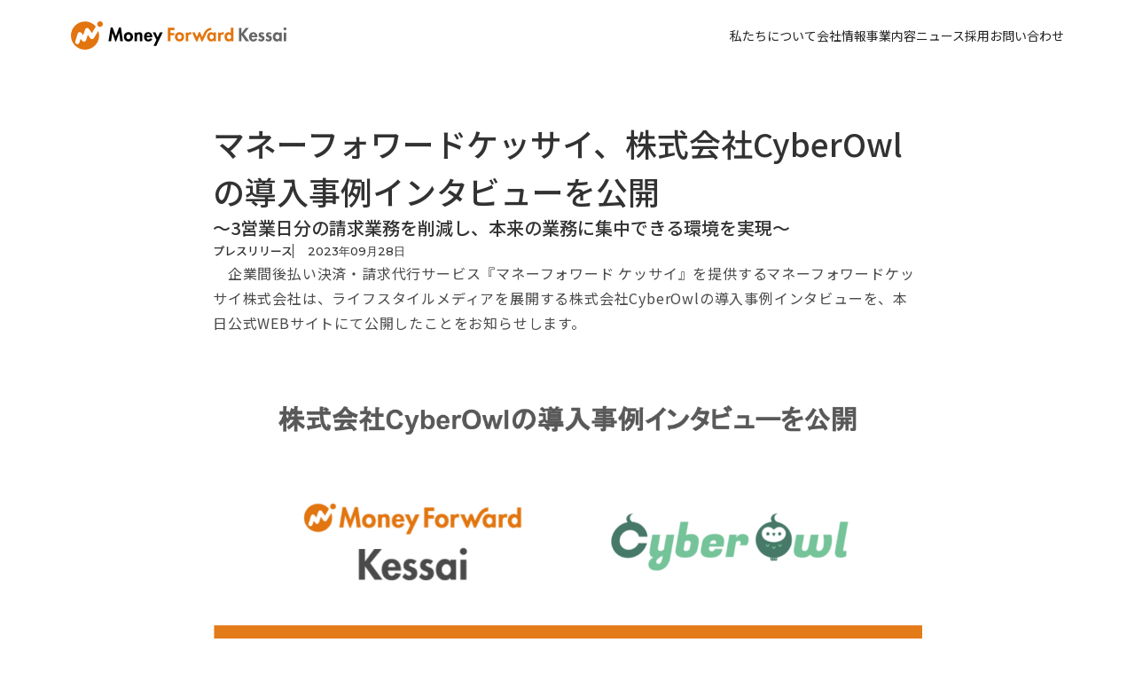

--- FILE ---
content_type: text/html
request_url: https://mfkessai.co.jp/news/press-20230928
body_size: 7996
content:
<!DOCTYPE html><!-- Last Published: Wed Jan 07 2026 05:15:05 GMT+0000 (Coordinated Universal Time) --><html data-wf-domain="mfkessai.co.jp" data-wf-page="652df9615b43b4d19c78315f" data-wf-site="5f8d824bf6704e12e10257fc" lang="ja" data-wf-collection="652df9615b43b4d19c783122" data-wf-item-slug="press-20230928"><head><meta charset="utf-8"/><title>マネーフォワードケッサイ、株式会社CyberOwlの導入事例インタビューを公開 | マネーフォワードケッサイ株式会社</title><meta content="マネーフォワードケッサイのお知らせ「 マネーフォワードケッサイ、株式会社CyberOwlの導入事例インタビューを公開」。マネーフォワードケッサイはBtoB・企業間後払い決済/請求代行「マネーフォワード 掛け払い（旧マネーフォワード ケッサイ）」と法人向けファクタリングサービスを提供しています。" name="description"/><meta content="マネーフォワードケッサイ、株式会社CyberOwlの導入事例インタビューを公開 | マネーフォワードケッサイ株式会社" property="og:title"/><meta content="マネーフォワードケッサイのお知らせ「 マネーフォワードケッサイ、株式会社CyberOwlの導入事例インタビューを公開」。マネーフォワードケッサイはBtoB・企業間後払い決済/請求代行「マネーフォワード 掛け払い（旧マネーフォワード ケッサイ）」と法人向けファクタリングサービスを提供しています。" property="og:description"/><meta content="https://cdn.prod.website-files.com/5f963e49419b8c8ec7739109/65123d0d5e516c2b305ae806_press-20230928.png" property="og:image"/><meta content="マネーフォワードケッサイ、株式会社CyberOwlの導入事例インタビューを公開 | マネーフォワードケッサイ株式会社" property="twitter:title"/><meta content="マネーフォワードケッサイのお知らせ「 マネーフォワードケッサイ、株式会社CyberOwlの導入事例インタビューを公開」。マネーフォワードケッサイはBtoB・企業間後払い決済/請求代行「マネーフォワード 掛け払い（旧マネーフォワード ケッサイ）」と法人向けファクタリングサービスを提供しています。" property="twitter:description"/><meta content="https://cdn.prod.website-files.com/5f963e49419b8c8ec7739109/65123d0d5e516c2b305ae806_press-20230928.png" property="twitter:image"/><meta property="og:type" content="website"/><meta content="summary_large_image" name="twitter:card"/><meta content="width=device-width, initial-scale=1" name="viewport"/><meta content="25edd_cDO4LNqoxjxleu_tAS1k5rpEY_EmldtW4ATzw" name="google-site-verification"/><link href="https://cdn.prod.website-files.com/5f8d824bf6704e12e10257fc/css/mfk-stg2025.shared.17e4c6459.css" rel="stylesheet" type="text/css" integrity="sha384-F+TGRZ6CiSdlCxW8zu18ap3yHHNks7/p1wkyV0gRyzViAAkENGYJWh/4d5+T7GcL" crossorigin="anonymous"/><link href="https://fonts.googleapis.com" rel="preconnect"/><link href="https://fonts.gstatic.com" rel="preconnect" crossorigin="anonymous"/><script src="https://ajax.googleapis.com/ajax/libs/webfont/1.6.26/webfont.js" type="text/javascript"></script><script type="text/javascript">WebFont.load({  google: {    families: ["Montserrat:100,100italic,200,200italic,300,300italic,400,400italic,500,500italic,600,600italic,700,700italic,800,800italic,900,900italic","Noto Sans JP:100,300,regular,500,700,900:japanese,latin","Roboto:100,100italic,300,300italic,regular,italic,500,500italic,700,700italic,900,900italic","ABeeZee:regular"]  }});</script><script type="text/javascript">!function(o,c){var n=c.documentElement,t=" w-mod-";n.className+=t+"js",("ontouchstart"in o||o.DocumentTouch&&c instanceof DocumentTouch)&&(n.className+=t+"touch")}(window,document);</script><link href="https://cdn.prod.website-files.com/5f8d824bf6704e12e10257fc/6736f3f73e585b4a3d29f43a_favicon.svg" rel="shortcut icon" type="image/x-icon"/><link href="https://cdn.prod.website-files.com/5f8d824bf6704e12e10257fc/6736fc8f81df7f189718a0eb_apple-touch-icon.png" rel="apple-touch-icon"/><link href="https://mfkessai.co.jp/news/press-20230928" rel="canonical"/><meta name="google-site-verification" content="ahm2ETUTBnUMZbrJ85Hs3KJGmlNkx0u5T6PMbxPgtks" />
<!-- Google Tag Manager -->
<script>(function(w,d,s,l,i){w[l]=w[l]||[];w[l].push({'gtm.start':
new Date().getTime(),event:'gtm.js'});var f=d.getElementsByTagName(s)[0],
j=d.createElement(s),dl=l!='dataLayer'?'&l='+l:'';j.async=true;j.src=
'https://www.googletagmanager.com/gtm.js?id='+i+dl;f.parentNode.insertBefore(j,f);
})(window,document,'script','dataLayer','GTM-T4SG86C');</script>
<!-- End Google Tag Manager -->
<style>
.btn-second:hover .btn-txt-external,
.corp_primary_button:hover .corp_btn_txt_external {
    background-position: left bottom;
}
.btn-prime:hover .btn-txt-external-white {
    background-position: left top;
}
.btn-second:hover .btn-txt-dl {
    background-position: right bottom;
}
.btn-prime:hover .btn-txt-dl-white,
.btn-prime:hover .btn-txt-login-white {
    background-position: right top;
}
</style><link href="https://cdn.prod.website-files.com/5f8d824bf6704e12e10257fc/5fabc4ff3bd0fe9eeb8d1ede_496c7924-23e5-4cb2-8ee2-b131c4fc92a9-1920x1920r.png" rel="shortcut icon" type="image/x-icon" />
<link href="https://cdn.prod.website-files.com/5f8d824bf6704e12e10257fc/5fabc504da4ffecdbcd1e875_0053577a-3e7a-44ad-bf9e-8306a16427ce-1920x1920r.png" rel="apple-touch-icon" />
<style>
a.corp_text_link.selected {
	color: #e2750f
}
</style>
<script type="application/ld+json">
    {
      "@context": "https://schema.org",
      "@type": "NewsArticle",
      "headline": " マネーフォワードケッサイ、株式会社CyberOwlの導入事例インタビューを公開",
      "image": [
        "https://cdn.prod.website-files.com/5f963e49419b8c8ec7739109/65123d0d5e516c2b305ae806_press-20230928.png"
       ],
      "datePublished": "Sep 26, 2023",
      "dateModified": "Sep 29, 2025",
      "author": [{
          "@type": "Organization",
          "name": "マネーフォワードケッサイ株式会社",
          "url": "https://mfkessai.co.jp/corp/top"
        }]
    }
    </script></head><body class="corp-body"><div class="embed-code"><div class="w-embed w-iframe"><!-- Google Tag Manager (noscript) -->
<noscript><iframe src="https://www.googletagmanager.com/ns.html?id=GTM-T4SG86C"
height="0" width="0" style="display:none;visibility:hidden"></iframe></noscript>
<!-- End Google Tag Manager (noscript) --></div></div><div id="header" data-animation="default" data-collapse="medium" data-duration="400" data-easing="ease" data-easing2="ease" role="banner" class="corp_nav w-nav"><div class="corp_nav_inner"><div class="w-embed"><style>
	/* button mouseover */
  .corp-btn:hover .corp-btn-txt-arrow {
    background-image: url("https://cdn.prod.website-files.com/5f8d824bf6704e12e10257fc/682beae119f01de6e058e906_ico_btn_arrow_hover.svg");
  }
  .corp-btn:hover .corp-btn-txt-external {
    background-image: url("https://cdn.prod.website-files.com/5f8d824bf6704e12e10257fc/682eacf5f7dfdbc88bd2d249_ico_corp_external_hover.svg");
  }
  .corp-nav-link {
  	background-position: center bottom;
  }
  @media screen and (max-width: 991px) {
    .corp-nav-link {
      background-image: none!important;
    }
  }
</style></div><div class="w-layout-blockcontainer corp-container ver-nav w-container"><a href="/" class="corp-header-logo gtm-headnav w-nav-brand"><img loading="lazy" src="https://cdn.prod.website-files.com/5f8d824bf6704e12e10257fc/66d7bcd3a9f5018e49005fb9_Money-Forward-Kessai-Logo_rgb.svg" alt="マネーフォワードケッサイ株式会社" class="full-height"/></a><nav role="navigation" class="corp-header-menu w-nav-menu"><a href="/mvvc" class="corp-nav-link gtm-headnav w-nav-link">私たちについて</a><a href="/company" class="corp-nav-link gtm-headnav w-nav-link">会社情報</a><a href="/service" class="corp-nav-link gtm-headnav w-nav-link">事業内容</a><a href="/news-list/top" class="corp-nav-link gtm-headnav w-nav-link">ニュース</a><a href="/recruit" class="corp-nav-link gtm-headnav w-nav-link">採用</a><a href="/contact" class="corp-nav-link gtm-headnav w-nav-link">お問い合わせ</a></nav><div data-w-id="647a2365-8b0c-58c6-8930-cd24e9f81992" class="corp-header-menu-btn w-nav-button"><div class="corp-menu-top-line"></div><div class="corp-menu-bottom-line"></div></div></div></div></div><div class="w-layout-vflex corp-contents-narrow"><div class="corp-ttl-area ver-pp"><div class="w-layout-blockcontainer corp-container ver-narrow w-container"><div class="w-layout-vflex corp-h1-layout"><h1 class="corp-ttl"> マネーフォワードケッサイ、株式会社CyberOwlの導入事例インタビューを公開</h1><div class="news-subtitle">〜3営業日分の請求業務を削減し、本来の業務に集中できる環境を実現〜</div><div class="w-layout-hflex corp-update-box"><div class="corp-update-txt">プレスリリース</div><div class="div-block-304"><div class="corp-update-txt ver-mont">2023</div><div class="corp-update-txt ver-mont">年</div><div class="corp-update-txt ver-mont">09</div><div class="corp-update-txt ver-mont">月</div><div class="corp-update-txt ver-mont">28</div><div class="corp-update-txt ver-mont">日</div></div></div></div></div></div><section><div class="w-layout-blockcontainer corp-container ver-narrow w-container"><div class="news-css w-embed"><style>
  .news-body.w-richtext {
    word-break: break-all;
  }
  .news-body.w-richtext p {
    font-size: 16px;
    margin-bottom: 1.5em;
    line-height: 1.75;
  }
  .news-body.w-richtext h2,
  .news-body.w-richtext h3,
  .news-body.w-richtext h4,
  .news-body.w-richtext h5,
  .news-body.w-richtext h6  {
  	font-family: var(--common-family);
    color: var(--text-color);
    letter-spacing: 0;
    font-size: 16px;
    line-height: 1.75;
  }
  
  .news-body.w-richtext h2 {
    margin-bottom: 0.5em;
    margin-top: 2em;
    font-weight: 700;
  }
  .news-body.w-richtext h3 {
    margin-bottom: 0.3em;
    margin-top: 1.5em;
    font-weight: 700;
  }
  .news-body.w-richtext h4 {
    margin-bottom: 0.3em;
    margin-top: 1em;
    font-weight: 400;
  }
  .news-body.w-richtext h4 + p {
		margin-top: -0.5em;
  }
  .news-body.w-richtext h5 {
    color: var(--text-color);
    margin-bottom: 0;
    font-weight: 400;
  }
  .news-body.w-richtext h2 + h3 {
    margin-top: 1em;
  }
  .news-body.w-richtext h3 + h4,
  .news-body.w-richtext h4 + h5 {
    margin-top: 0.5em;
  }
  .news-body.w-richtext h6 {
    font-weight: 400;
    letter-spacing: 0;
    margin: 0;
  }
  .news-body.w-richtext a {
    color: var(--corp-color);
  }
  .w-richtext figure.w-richtext-figure-type-image {
    margin-bottom: 0;
  }
  .w-richtext figure.w-richtext-figure-type-image + p {
    margin-top: 1.5em;
  }
  .w-richtext figure.w-richtext-align-normal {
    display: flex;
    flex-direction: row;
    align-items: center;
    gap: 12px;
    max-width: none;
  }
  @media screen and (max-width: 767px) {
    .w-richtext figure.w-richtext-align-normal {
      flex-direction: column;
      align-items: flex-start;
    }
  }
  .w-richtext figure.w-richtext-figure-type-image > figcaption, .w-richtext figure[data-rt-type="image"] > figcaption {
    text-align: left;
    line-height: 1.4;
    margin-top: 10px;
  }
  .news-body.w-richtext em {
    font-style: normal;
    font-size: 12px;
  }
  .news-body.w-richtext ul {
    list-style: disc;
    margin-bottom: 1em;
  }
  .news-body.w-richtext ol {
    list-style: decimal;
    margin-bottom: 1em;
  }
  </style></div><div class="news-body w-richtext"><p>　企業間後払い決済・請求代行サービス『マネーフォワード ケッサイ』を提供するマネーフォワードケッサイ株式会社は、ライフスタイルメディアを展開する株式会社CyberOwlの導入事例インタビューを、本日公式WEBサイトにて公開したことをお知らせします。</p><figure style="max-width:1198pxpx" class="w-richtext-align-fullwidth w-richtext-figure-type-image"><a href="https://mfkessai.co.jp/kessai-cases/cyberowl" target="_blank" class="w-inline-block"><div><img src="https://cdn.prod.website-files.com/5f963e49419b8c8ec7739109/65123d0d5e516c2b305ae806_press-20230928.png" loading="lazy" alt=""/></div></a></figure><p><strong>導入事例インタビュー</strong>：<a href="https://mfkessai.co.jp/kessai-cases/cyberowl" target="_blank">https://mfkessai.co.jp/kessai-cases/cyberowl</a></p><p>　『マネーフォワード ケッサイ』は、取引先の与信審査から請求書発行、代金回収までの請求・決済業務を一括して代行する企業間後払い決済・請求代行サービスです。当社は『マネーフォワード ケッサイ』のご提供を通して請求業務の効率化をサポートします。</p><h2>■導入の背景</h2><p>　CyberOwlが運営する、学習塾・予備校など日本全国の塾を比較できる『テラコヤプラス』の請求業務に『マネーフォワード ケッサイ』を活用いただいています。</p><p>　請求書作成・送付・未入金時の対応など、手作業で発生する請求業務の負担を解消し、営業活動に集中できる環境を構築するため、請求代行サービスの導入を検討されました。従来のお客様への請求フローを変更することなくスムーズに自動化できるという点を評価いただき、導入を決定いただきました。</p><h2>■導入後に感じた効果（導入インタビューより抜粋）</h2><p>　サービス導入前は、毎月300〜400件の請求書を4〜5人の営業担当で分担してメールで送付していました。請求書の送付に約12時間、未入金の催促や確認に約12時間ほどかかっており、今回『マネーフォワード ケッサイ』を導入することによって<strong>毎月24時間、3営業日分の工数を削減することができました</strong>。 </p><p>　また、与信審査に関しても情報を登録すれば短時間で対応してもらえますし、請求書を再送する場合でも当日発行することができるので、<strong>イレギュラー対応まで効率化されている点には大変助かっています</strong>。</p><h2>■企業間後払い決済・請求代行サービス『マネーフォワード ケッサイ』について</h2><p>『マネーフォワード ケッサイ』は、取引先の与信審査から請求書発行、代金回収までの請求・決済業務を一括して代行する企業間後払い決済・請求代行サービスです。<br/>URL：<a href="https://mfkessai.co.jp/kessai/top" target="_blank">https://mfkessai.co.jp/kessai/top</a></p><h3>特長：</h3><h4>（１）業務効率化</h4><ul role="list"><li>取引データを入力するだけで取引先の与信審査、請求業務、入金管理が自動で行われる</li><li>インボイス制度、電子帳簿保存法に対応した適格請求書（インボイス）の発行が可能</li><li>請求に関する一連の業務を『マネーフォワード ケッサイ』が代行、バックオフィス業務の負担とコストの削減が可能に</li></ul><h4>（２）売上増加</h4><ul role="list"><li>与信審査結果が最短で数秒で分かるため、サービス提供までのスピードが向上し、売上増加につながる</li></ul><h4>（３）資金繰り改善</h4><ul role="list"><li>審査通過後は確実に入金<sup>※1</sup>されるため、貸し倒れリスクから解放される</li><li>入金日の見通しがつくため、資金の有効活用が可能に</li></ul><p><sub>※1 表明保証違反が審査通過後に発覚した場合等、例外的な場合は対象外です。</sub></p><h2><strong>■マネーフォワードケッサイ株式会社について</strong></h2><p>名称　：マネーフォワードケッサイ株式会社<br/>所在地：東京都港区芝浦 3-1-21　msb Tamachi 田町ステーションタワーS 21F<br/>代表者：代表取締役社長 冨山 直道<br/>事業内容：ファイナンスサービスの開発・提供<br/>提供サービス：<br/>企業間後払い決済サービス『マネーフォワード ケッサイ』<br/>スタートアップ向け資金調達サービス『マネーフォワード トランザクションファイナンス for Startups』<br/>事業者向け請求書カード払いサービス『マネーフォワード 請求書カード払い for Startups』<br/>売掛金早期資金化サービス『マネーフォワード アーリーぺイメント』 <br/>URL：<a href="https://mfkessai.co.jp/corp/top" target="_blank">https://mfkessai.co.jp/corp/top</a><br/>サービスに関するお問い合わせ：<a href="mailto:business@mfkessai.co.jp">business@mfkessai.co.jp</a><br/></p><p><sub>※記載されている会社名および商品・製品・サービス名（ロゴマーク等を含む）は、各社の商標または各権利者の登録商標です。</sub></p></div></div></section></div><footer id="footer" class="footer_new"><div class="div-block-281"><div class="w-layout-blockcontainer corp-container w-container"><div class="w-layout-hflex flex-block-47"><div class="w-layout-vflex flex-block-49"><a href="/" class="div-block-282 gtm-footnav w-inline-block"><img loading="lazy" src="https://cdn.prod.website-files.com/5f8d824bf6704e12e10257fc/66d7bcd3a9f5018e49005fb9_Money-Forward-Kessai-Logo_rgb.svg" alt="マネーフォワードケッサイ株式会社" class="full-height"/></a><div class="w-layout-vflex flex-block-50"><div>マネーフォワードケッサイ株式会社</div><div class="text-block-130">東証プライム上場 株式会社マネーフォワード グループ</div></div></div><div class="w-layout-hflex flex-block-48"><ul role="list" class="list-24"><li><a href="/mvvc" class="corp-footer-link gtm-footnav">私たちについて</a></li><li><a href="/company" class="corp-footer-link gtm-footnav">会社情報</a></li><li><a href="/service" class="corp-footer-link gtm-footnav">事業内容</a></li><li><a href="/news-list/top" class="corp-footer-link gtm-footnav">ニュース</a></li><li><a href="/recruit" class="corp-footer-link gtm-footnav">採用</a></li><li><a href="/contact" class="corp-footer-link gtm-footnav">お問い合わせ</a></li></ul><div class="w-layout-vflex flex-block-51"><div><a href="/service" class="corp-footer-link ver-service-ttl gtm-footnav">運営サービス一覧</a></div><ul role="list" class="list-24 ver-service"><li><a href="https://biz.moneyforward.com/kakebarai/?provider=mfkessai&amp;provider_info=kbi_kbi-top" target="_blank" class="corp-footer-link ver-service ver-external gtm-footnav">マネーフォワード 掛け払い</a></li><li><a href="https://biz.moneyforward.com/biz-pay/?provider=mfkessai&amp;provider_info=kbi_kbi-top" target="_blank" class="corp-footer-link ver-service ver-external gtm-footnav">マネーフォワード ビジネスカード</a></li><li><a href="/invoice-card-pay/top" target="_blank" class="corp-footer-link ver-service ver-external gtm-footnav">マネーフォワード 請求書カード払い</a></li><li><a href="/fast-receivables/top" target="_blank" class="corp-footer-link ver-service ver-external gtm-footnav">マネーフォワード 早期入金</a></li></ul></div></div></div></div></div><div class="div-block-283"><div class="w-layout-blockcontainer corp-container w-container"><div class="w-layout-vflex flex-block-52"><ul role="list" class="list-25 w-list-unstyled"><li><a href="/privacypolicy" class="corp-footer-link ver-service gtm-footnav">個人情報保護方針</a></li><li><a href="/security_policy" class="corp-footer-link ver-service gtm-footnav">情報セキュリティ方針</a></li><li><a href="/privacypolicy/external-tools" class="corp-footer-link ver-service gtm-footnav">外部送信ツールに関する公表事項</a></li><li><a href="/privacypolicy/ex-tools-mfk" class="corp-footer-link ver-service gtm-footnav">外部送信ツールの一覧</a></li><li><a href="/amlcft-policy" class="corp-footer-link ver-service gtm-footnav">マネー・ローンダリング及びテロ資金供与、拡散金融防止のための基本方針</a></li><li><a href="https://corp.moneyforward.com/personal_data/#about-personal-data-guide" target="_blank" class="corp-footer-link ver-service gtm-footnav">パーソナルデータガイド</a></li><li><a href="https://corp.moneyforward.com/humanrights/" target="_blank" class="corp-footer-link ver-service gtm-footnav">マネーフォワードグループ人権ポリシー</a></li><li><a href="https://corp.moneyforward.com/tax/" target="_blank" class="corp-footer-link ver-service gtm-footnav">マネーフォワードグループ税務方針</a></li><li><a href="https://corp.moneyforward.com/assets/common/pdf/antisocial.pdf" target="_blank" class="corp-footer-link ver-service gtm-footnav">反社会的勢力による被害の防止のための基本方針</a></li><li><a href="https://corp.moneyforward.com/assets/common/pdf/antibribery.pdf" target="_blank" class="corp-footer-link ver-service gtm-footnav">グループ贈収賄防止に関する基本方針</a></li></ul><div class="text-block-125">© Money Forward Kessai, Inc. All Rights Reserved.</div></div></div></div></footer><script src="https://d3e54v103j8qbb.cloudfront.net/js/jquery-3.5.1.min.dc5e7f18c8.js?site=5f8d824bf6704e12e10257fc" type="text/javascript" integrity="sha256-9/aliU8dGd2tb6OSsuzixeV4y/faTqgFtohetphbbj0=" crossorigin="anonymous"></script><script src="https://cdn.prod.website-files.com/5f8d824bf6704e12e10257fc/js/mfk-stg2025.schunk.36b8fb49256177c8.js" type="text/javascript" integrity="sha384-4abIlA5/v7XaW1HMXKBgnUuhnjBYJ/Z9C1OSg4OhmVw9O3QeHJ/qJqFBERCDPv7G" crossorigin="anonymous"></script><script src="https://cdn.prod.website-files.com/5f8d824bf6704e12e10257fc/js/mfk-stg2025.schunk.96737bd749fe9c38.js" type="text/javascript" integrity="sha384-wzwVYrPCTcc89Qqz2NNFJGD55GLl6plwsBwA+7EX5w12oHMFHfbDyDDDf8NItLnm" crossorigin="anonymous"></script><script src="https://cdn.prod.website-files.com/5f8d824bf6704e12e10257fc/js/mfk-stg2025.5b009203.0d5ea3d9718bcccb.js" type="text/javascript" integrity="sha384-LLYPI9FEwkCk4bp6L+sWxP4VK20/cD0c6CTBSKkP6/DwWhd74HviOANPN8GuCmjT" crossorigin="anonymous"></script><!-- facebook like button -->
<div id="fb-root"></div>
<script async defer crossorigin="anonymous" src="https://connect.facebook.net/ja_JP/sdk.js#xfbml=1&version=v10.0" nonce="Eqj7GF73"></script>
<!-- tweet button-->
<script>window.twttr = (function(d, s, id) {
  var js, fjs = d.getElementsByTagName(s)[0],
    t = window.twttr || {};
  if (d.getElementById(id)) return t;
  js = d.createElement(s);
  js.id = id;
  js.src = "https://platform.twitter.com/widgets.js";
  fjs.parentNode.insertBefore(js, fjs);

  t._e = [];
  t.ready = function(f) {
    t._e.push(f);
  };

  return t;
}(document, "script", "twitter-wjs"));</script>

<!-- submenu current -->
<script>
$(window).on('load',function(){
  if(document.URL.match("press-")) {
    $(".corp_nav_sub_list li.press a").addClass("selected");
  } else if(document.URL.match("media-")) {
    $(".corp_nav_sub_list li.media a").addClass("selected");
  } else if(document.URL.match("info-")) {
    $(".corp_nav_sub_list li.info a").addClass("selected");
  }
});
</script>

<script type="application/ld+json">
{
  "@context": "https://schema.org",
  "@type": "BreadcrumbList",
  "itemListElement": [{
    "@type": "ListItem",
    "position": 1,
    "name": "マネーフォワードケッサイTOP",
    "item": "https://mfkessai.co.jp"
  },{
    "@type": "ListItem",
    "position": 2,
    "name": "運営企業",
    "item": "https://mfkessai.co.jp/corp/top"
  },{
    "@type": "ListItem",
    "position": 3,
    "name": "ニュース",
    "item": "https://mfkessai.co.jp/corp/news-list/top"
  },{
    "@type": "ListItem",
    "position": 4,
    "name": " マネーフォワードケッサイ、株式会社CyberOwlの導入事例インタビューを公開"
  }]
}
</script></body></html>

--- FILE ---
content_type: text/css
request_url: https://cdn.prod.website-files.com/5f8d824bf6704e12e10257fc/css/mfk-stg2025.shared.17e4c6459.css
body_size: 52284
content:
html {
  -webkit-text-size-adjust: 100%;
  -ms-text-size-adjust: 100%;
  font-family: sans-serif;
}

body {
  margin: 0;
}

article, aside, details, figcaption, figure, footer, header, hgroup, main, menu, nav, section, summary {
  display: block;
}

audio, canvas, progress, video {
  vertical-align: baseline;
  display: inline-block;
}

audio:not([controls]) {
  height: 0;
  display: none;
}

[hidden], template {
  display: none;
}

a {
  background-color: #0000;
}

a:active, a:hover {
  outline: 0;
}

abbr[title] {
  border-bottom: 1px dotted;
}

b, strong {
  font-weight: bold;
}

dfn {
  font-style: italic;
}

h1 {
  margin: .67em 0;
  font-size: 2em;
}

mark {
  color: #000;
  background: #ff0;
}

small {
  font-size: 80%;
}

sub, sup {
  vertical-align: baseline;
  font-size: 75%;
  line-height: 0;
  position: relative;
}

sup {
  top: -.5em;
}

sub {
  bottom: -.25em;
}

img {
  border: 0;
}

svg:not(:root) {
  overflow: hidden;
}

hr {
  box-sizing: content-box;
  height: 0;
}

pre {
  overflow: auto;
}

code, kbd, pre, samp {
  font-family: monospace;
  font-size: 1em;
}

button, input, optgroup, select, textarea {
  color: inherit;
  font: inherit;
  margin: 0;
}

button {
  overflow: visible;
}

button, select {
  text-transform: none;
}

button, html input[type="button"], input[type="reset"] {
  -webkit-appearance: button;
  cursor: pointer;
}

button[disabled], html input[disabled] {
  cursor: default;
}

button::-moz-focus-inner, input::-moz-focus-inner {
  border: 0;
  padding: 0;
}

input {
  line-height: normal;
}

input[type="checkbox"], input[type="radio"] {
  box-sizing: border-box;
  padding: 0;
}

input[type="number"]::-webkit-inner-spin-button, input[type="number"]::-webkit-outer-spin-button {
  height: auto;
}

input[type="search"] {
  -webkit-appearance: none;
}

input[type="search"]::-webkit-search-cancel-button, input[type="search"]::-webkit-search-decoration {
  -webkit-appearance: none;
}

legend {
  border: 0;
  padding: 0;
}

textarea {
  overflow: auto;
}

optgroup {
  font-weight: bold;
}

table {
  border-collapse: collapse;
  border-spacing: 0;
}

td, th {
  padding: 0;
}

@font-face {
  font-family: webflow-icons;
  src: url("[data-uri]") format("truetype");
  font-weight: normal;
  font-style: normal;
}

[class^="w-icon-"], [class*=" w-icon-"] {
  speak: none;
  font-variant: normal;
  text-transform: none;
  -webkit-font-smoothing: antialiased;
  -moz-osx-font-smoothing: grayscale;
  font-style: normal;
  font-weight: normal;
  line-height: 1;
  font-family: webflow-icons !important;
}

.w-icon-slider-right:before {
  content: "";
}

.w-icon-slider-left:before {
  content: "";
}

.w-icon-nav-menu:before {
  content: "";
}

.w-icon-arrow-down:before, .w-icon-dropdown-toggle:before {
  content: "";
}

.w-icon-file-upload-remove:before {
  content: "";
}

.w-icon-file-upload-icon:before {
  content: "";
}

* {
  box-sizing: border-box;
}

html {
  height: 100%;
}

body {
  color: #333;
  background-color: #fff;
  min-height: 100%;
  margin: 0;
  font-family: Arial, sans-serif;
  font-size: 14px;
  line-height: 20px;
}

img {
  vertical-align: middle;
  max-width: 100%;
  display: inline-block;
}

html.w-mod-touch * {
  background-attachment: scroll !important;
}

.w-block {
  display: block;
}

.w-inline-block {
  max-width: 100%;
  display: inline-block;
}

.w-clearfix:before, .w-clearfix:after {
  content: " ";
  grid-area: 1 / 1 / 2 / 2;
  display: table;
}

.w-clearfix:after {
  clear: both;
}

.w-hidden {
  display: none;
}

.w-button {
  color: #fff;
  line-height: inherit;
  cursor: pointer;
  background-color: #3898ec;
  border: 0;
  border-radius: 0;
  padding: 9px 15px;
  text-decoration: none;
  display: inline-block;
}

input.w-button {
  -webkit-appearance: button;
}

html[data-w-dynpage] [data-w-cloak] {
  color: #0000 !important;
}

.w-code-block {
  margin: unset;
}

pre.w-code-block code {
  all: inherit;
}

.w-optimization {
  display: contents;
}

.w-webflow-badge, .w-webflow-badge > img {
  box-sizing: unset;
  width: unset;
  height: unset;
  max-height: unset;
  max-width: unset;
  min-height: unset;
  min-width: unset;
  margin: unset;
  padding: unset;
  float: unset;
  clear: unset;
  border: unset;
  border-radius: unset;
  background: unset;
  background-image: unset;
  background-position: unset;
  background-size: unset;
  background-repeat: unset;
  background-origin: unset;
  background-clip: unset;
  background-attachment: unset;
  background-color: unset;
  box-shadow: unset;
  transform: unset;
  direction: unset;
  font-family: unset;
  font-weight: unset;
  color: unset;
  font-size: unset;
  line-height: unset;
  font-style: unset;
  font-variant: unset;
  text-align: unset;
  letter-spacing: unset;
  -webkit-text-decoration: unset;
  text-decoration: unset;
  text-indent: unset;
  text-transform: unset;
  list-style-type: unset;
  text-shadow: unset;
  vertical-align: unset;
  cursor: unset;
  white-space: unset;
  word-break: unset;
  word-spacing: unset;
  word-wrap: unset;
  transition: unset;
}

.w-webflow-badge {
  white-space: nowrap;
  cursor: pointer;
  box-shadow: 0 0 0 1px #0000001a, 0 1px 3px #0000001a;
  visibility: visible !important;
  opacity: 1 !important;
  z-index: 2147483647 !important;
  color: #aaadb0 !important;
  overflow: unset !important;
  background-color: #fff !important;
  border-radius: 3px !important;
  width: auto !important;
  height: auto !important;
  margin: 0 !important;
  padding: 6px !important;
  font-size: 12px !important;
  line-height: 14px !important;
  text-decoration: none !important;
  display: inline-block !important;
  position: fixed !important;
  inset: auto 12px 12px auto !important;
  transform: none !important;
}

.w-webflow-badge > img {
  position: unset;
  visibility: unset !important;
  opacity: 1 !important;
  vertical-align: middle !important;
  display: inline-block !important;
}

h1, h2, h3, h4, h5, h6 {
  margin-bottom: 10px;
  font-weight: bold;
}

h1 {
  margin-top: 20px;
  font-size: 38px;
  line-height: 44px;
}

h2 {
  margin-top: 20px;
  font-size: 32px;
  line-height: 36px;
}

h3 {
  margin-top: 20px;
  font-size: 24px;
  line-height: 30px;
}

h4 {
  margin-top: 10px;
  font-size: 18px;
  line-height: 24px;
}

h5 {
  margin-top: 10px;
  font-size: 14px;
  line-height: 20px;
}

h6 {
  margin-top: 10px;
  font-size: 12px;
  line-height: 18px;
}

p {
  margin-top: 0;
  margin-bottom: 10px;
}

blockquote {
  border-left: 5px solid #e2e2e2;
  margin: 0 0 10px;
  padding: 10px 20px;
  font-size: 18px;
  line-height: 22px;
}

figure {
  margin: 0 0 10px;
}

figcaption {
  text-align: center;
  margin-top: 5px;
}

ul, ol {
  margin-top: 0;
  margin-bottom: 10px;
  padding-left: 40px;
}

.w-list-unstyled {
  padding-left: 0;
  list-style: none;
}

.w-embed:before, .w-embed:after {
  content: " ";
  grid-area: 1 / 1 / 2 / 2;
  display: table;
}

.w-embed:after {
  clear: both;
}

.w-video {
  width: 100%;
  padding: 0;
  position: relative;
}

.w-video iframe, .w-video object, .w-video embed {
  border: none;
  width: 100%;
  height: 100%;
  position: absolute;
  top: 0;
  left: 0;
}

fieldset {
  border: 0;
  margin: 0;
  padding: 0;
}

button, [type="button"], [type="reset"] {
  cursor: pointer;
  -webkit-appearance: button;
  border: 0;
}

.w-form {
  margin: 0 0 15px;
}

.w-form-done {
  text-align: center;
  background-color: #ddd;
  padding: 20px;
  display: none;
}

.w-form-fail {
  background-color: #ffdede;
  margin-top: 10px;
  padding: 10px;
  display: none;
}

label {
  margin-bottom: 5px;
  font-weight: bold;
  display: block;
}

.w-input, .w-select {
  color: #333;
  vertical-align: middle;
  background-color: #fff;
  border: 1px solid #ccc;
  width: 100%;
  height: 38px;
  margin-bottom: 10px;
  padding: 8px 12px;
  font-size: 14px;
  line-height: 1.42857;
  display: block;
}

.w-input::placeholder, .w-select::placeholder {
  color: #999;
}

.w-input:focus, .w-select:focus {
  border-color: #3898ec;
  outline: 0;
}

.w-input[disabled], .w-select[disabled], .w-input[readonly], .w-select[readonly], fieldset[disabled] .w-input, fieldset[disabled] .w-select {
  cursor: not-allowed;
}

.w-input[disabled]:not(.w-input-disabled), .w-select[disabled]:not(.w-input-disabled), .w-input[readonly], .w-select[readonly], fieldset[disabled]:not(.w-input-disabled) .w-input, fieldset[disabled]:not(.w-input-disabled) .w-select {
  background-color: #eee;
}

textarea.w-input, textarea.w-select {
  height: auto;
}

.w-select {
  background-color: #f3f3f3;
}

.w-select[multiple] {
  height: auto;
}

.w-form-label {
  cursor: pointer;
  margin-bottom: 0;
  font-weight: normal;
  display: inline-block;
}

.w-radio {
  margin-bottom: 5px;
  padding-left: 20px;
  display: block;
}

.w-radio:before, .w-radio:after {
  content: " ";
  grid-area: 1 / 1 / 2 / 2;
  display: table;
}

.w-radio:after {
  clear: both;
}

.w-radio-input {
  float: left;
  margin: 3px 0 0 -20px;
  line-height: normal;
}

.w-file-upload {
  margin-bottom: 10px;
  display: block;
}

.w-file-upload-input {
  opacity: 0;
  z-index: -100;
  width: .1px;
  height: .1px;
  position: absolute;
  overflow: hidden;
}

.w-file-upload-default, .w-file-upload-uploading, .w-file-upload-success {
  color: #333;
  display: inline-block;
}

.w-file-upload-error {
  margin-top: 10px;
  display: block;
}

.w-file-upload-default.w-hidden, .w-file-upload-uploading.w-hidden, .w-file-upload-error.w-hidden, .w-file-upload-success.w-hidden {
  display: none;
}

.w-file-upload-uploading-btn {
  cursor: pointer;
  background-color: #fafafa;
  border: 1px solid #ccc;
  margin: 0;
  padding: 8px 12px;
  font-size: 14px;
  font-weight: normal;
  display: flex;
}

.w-file-upload-file {
  background-color: #fafafa;
  border: 1px solid #ccc;
  flex-grow: 1;
  justify-content: space-between;
  margin: 0;
  padding: 8px 9px 8px 11px;
  display: flex;
}

.w-file-upload-file-name {
  font-size: 14px;
  font-weight: normal;
  display: block;
}

.w-file-remove-link {
  cursor: pointer;
  width: auto;
  height: auto;
  margin-top: 3px;
  margin-left: 10px;
  padding: 3px;
  display: block;
}

.w-icon-file-upload-remove {
  margin: auto;
  font-size: 10px;
}

.w-file-upload-error-msg {
  color: #ea384c;
  padding: 2px 0;
  display: inline-block;
}

.w-file-upload-info {
  padding: 0 12px;
  line-height: 38px;
  display: inline-block;
}

.w-file-upload-label {
  cursor: pointer;
  background-color: #fafafa;
  border: 1px solid #ccc;
  margin: 0;
  padding: 8px 12px;
  font-size: 14px;
  font-weight: normal;
  display: inline-block;
}

.w-icon-file-upload-icon, .w-icon-file-upload-uploading {
  width: 20px;
  margin-right: 8px;
  display: inline-block;
}

.w-icon-file-upload-uploading {
  height: 20px;
}

.w-container {
  max-width: 940px;
  margin-left: auto;
  margin-right: auto;
}

.w-container:before, .w-container:after {
  content: " ";
  grid-area: 1 / 1 / 2 / 2;
  display: table;
}

.w-container:after {
  clear: both;
}

.w-container .w-row {
  margin-left: -10px;
  margin-right: -10px;
}

.w-row:before, .w-row:after {
  content: " ";
  grid-area: 1 / 1 / 2 / 2;
  display: table;
}

.w-row:after {
  clear: both;
}

.w-row .w-row {
  margin-left: 0;
  margin-right: 0;
}

.w-col {
  float: left;
  width: 100%;
  min-height: 1px;
  padding-left: 10px;
  padding-right: 10px;
  position: relative;
}

.w-col .w-col {
  padding-left: 0;
  padding-right: 0;
}

.w-col-1 {
  width: 8.33333%;
}

.w-col-2 {
  width: 16.6667%;
}

.w-col-3 {
  width: 25%;
}

.w-col-4 {
  width: 33.3333%;
}

.w-col-5 {
  width: 41.6667%;
}

.w-col-6 {
  width: 50%;
}

.w-col-7 {
  width: 58.3333%;
}

.w-col-8 {
  width: 66.6667%;
}

.w-col-9 {
  width: 75%;
}

.w-col-10 {
  width: 83.3333%;
}

.w-col-11 {
  width: 91.6667%;
}

.w-col-12 {
  width: 100%;
}

.w-hidden-main {
  display: none !important;
}

@media screen and (max-width: 991px) {
  .w-container {
    max-width: 728px;
  }

  .w-hidden-main {
    display: inherit !important;
  }

  .w-hidden-medium {
    display: none !important;
  }

  .w-col-medium-1 {
    width: 8.33333%;
  }

  .w-col-medium-2 {
    width: 16.6667%;
  }

  .w-col-medium-3 {
    width: 25%;
  }

  .w-col-medium-4 {
    width: 33.3333%;
  }

  .w-col-medium-5 {
    width: 41.6667%;
  }

  .w-col-medium-6 {
    width: 50%;
  }

  .w-col-medium-7 {
    width: 58.3333%;
  }

  .w-col-medium-8 {
    width: 66.6667%;
  }

  .w-col-medium-9 {
    width: 75%;
  }

  .w-col-medium-10 {
    width: 83.3333%;
  }

  .w-col-medium-11 {
    width: 91.6667%;
  }

  .w-col-medium-12 {
    width: 100%;
  }

  .w-col-stack {
    width: 100%;
    left: auto;
    right: auto;
  }
}

@media screen and (max-width: 767px) {
  .w-hidden-main, .w-hidden-medium {
    display: inherit !important;
  }

  .w-hidden-small {
    display: none !important;
  }

  .w-row, .w-container .w-row {
    margin-left: 0;
    margin-right: 0;
  }

  .w-col {
    width: 100%;
    left: auto;
    right: auto;
  }

  .w-col-small-1 {
    width: 8.33333%;
  }

  .w-col-small-2 {
    width: 16.6667%;
  }

  .w-col-small-3 {
    width: 25%;
  }

  .w-col-small-4 {
    width: 33.3333%;
  }

  .w-col-small-5 {
    width: 41.6667%;
  }

  .w-col-small-6 {
    width: 50%;
  }

  .w-col-small-7 {
    width: 58.3333%;
  }

  .w-col-small-8 {
    width: 66.6667%;
  }

  .w-col-small-9 {
    width: 75%;
  }

  .w-col-small-10 {
    width: 83.3333%;
  }

  .w-col-small-11 {
    width: 91.6667%;
  }

  .w-col-small-12 {
    width: 100%;
  }
}

@media screen and (max-width: 479px) {
  .w-container {
    max-width: none;
  }

  .w-hidden-main, .w-hidden-medium, .w-hidden-small {
    display: inherit !important;
  }

  .w-hidden-tiny {
    display: none !important;
  }

  .w-col {
    width: 100%;
  }

  .w-col-tiny-1 {
    width: 8.33333%;
  }

  .w-col-tiny-2 {
    width: 16.6667%;
  }

  .w-col-tiny-3 {
    width: 25%;
  }

  .w-col-tiny-4 {
    width: 33.3333%;
  }

  .w-col-tiny-5 {
    width: 41.6667%;
  }

  .w-col-tiny-6 {
    width: 50%;
  }

  .w-col-tiny-7 {
    width: 58.3333%;
  }

  .w-col-tiny-8 {
    width: 66.6667%;
  }

  .w-col-tiny-9 {
    width: 75%;
  }

  .w-col-tiny-10 {
    width: 83.3333%;
  }

  .w-col-tiny-11 {
    width: 91.6667%;
  }

  .w-col-tiny-12 {
    width: 100%;
  }
}

.w-widget {
  position: relative;
}

.w-widget-map {
  width: 100%;
  height: 400px;
}

.w-widget-map label {
  width: auto;
  display: inline;
}

.w-widget-map img {
  max-width: inherit;
}

.w-widget-map .gm-style-iw {
  text-align: center;
}

.w-widget-map .gm-style-iw > button {
  display: none !important;
}

.w-widget-twitter {
  overflow: hidden;
}

.w-widget-twitter-count-shim {
  vertical-align: top;
  text-align: center;
  background: #fff;
  border: 1px solid #758696;
  border-radius: 3px;
  width: 28px;
  height: 20px;
  display: inline-block;
  position: relative;
}

.w-widget-twitter-count-shim * {
  pointer-events: none;
  -webkit-user-select: none;
  user-select: none;
}

.w-widget-twitter-count-shim .w-widget-twitter-count-inner {
  text-align: center;
  color: #999;
  font-family: serif;
  font-size: 15px;
  line-height: 12px;
  position: relative;
}

.w-widget-twitter-count-shim .w-widget-twitter-count-clear {
  display: block;
  position: relative;
}

.w-widget-twitter-count-shim.w--large {
  width: 36px;
  height: 28px;
}

.w-widget-twitter-count-shim.w--large .w-widget-twitter-count-inner {
  font-size: 18px;
  line-height: 18px;
}

.w-widget-twitter-count-shim:not(.w--vertical) {
  margin-left: 5px;
  margin-right: 8px;
}

.w-widget-twitter-count-shim:not(.w--vertical).w--large {
  margin-left: 6px;
}

.w-widget-twitter-count-shim:not(.w--vertical):before, .w-widget-twitter-count-shim:not(.w--vertical):after {
  content: " ";
  pointer-events: none;
  border: solid #0000;
  width: 0;
  height: 0;
  position: absolute;
  top: 50%;
  left: 0;
}

.w-widget-twitter-count-shim:not(.w--vertical):before {
  border-width: 4px;
  border-color: #75869600 #5d6c7b #75869600 #75869600;
  margin-top: -4px;
  margin-left: -9px;
}

.w-widget-twitter-count-shim:not(.w--vertical).w--large:before {
  border-width: 5px;
  margin-top: -5px;
  margin-left: -10px;
}

.w-widget-twitter-count-shim:not(.w--vertical):after {
  border-width: 4px;
  border-color: #fff0 #fff #fff0 #fff0;
  margin-top: -4px;
  margin-left: -8px;
}

.w-widget-twitter-count-shim:not(.w--vertical).w--large:after {
  border-width: 5px;
  margin-top: -5px;
  margin-left: -9px;
}

.w-widget-twitter-count-shim.w--vertical {
  width: 61px;
  height: 33px;
  margin-bottom: 8px;
}

.w-widget-twitter-count-shim.w--vertical:before, .w-widget-twitter-count-shim.w--vertical:after {
  content: " ";
  pointer-events: none;
  border: solid #0000;
  width: 0;
  height: 0;
  position: absolute;
  top: 100%;
  left: 50%;
}

.w-widget-twitter-count-shim.w--vertical:before {
  border-width: 5px;
  border-color: #5d6c7b #75869600 #75869600;
  margin-left: -5px;
}

.w-widget-twitter-count-shim.w--vertical:after {
  border-width: 4px;
  border-color: #fff #fff0 #fff0;
  margin-left: -4px;
}

.w-widget-twitter-count-shim.w--vertical .w-widget-twitter-count-inner {
  font-size: 18px;
  line-height: 22px;
}

.w-widget-twitter-count-shim.w--vertical.w--large {
  width: 76px;
}

.w-background-video {
  color: #fff;
  height: 500px;
  position: relative;
  overflow: hidden;
}

.w-background-video > video {
  object-fit: cover;
  z-index: -100;
  background-position: 50%;
  background-size: cover;
  width: 100%;
  height: 100%;
  margin: auto;
  position: absolute;
  inset: -100%;
}

.w-background-video > video::-webkit-media-controls-start-playback-button {
  -webkit-appearance: none;
  display: none !important;
}

.w-background-video--control {
  background-color: #0000;
  padding: 0;
  position: absolute;
  bottom: 1em;
  right: 1em;
}

.w-background-video--control > [hidden] {
  display: none !important;
}

.w-slider {
  text-align: center;
  clear: both;
  -webkit-tap-highlight-color: #0000;
  tap-highlight-color: #0000;
  background: #ddd;
  height: 300px;
  position: relative;
}

.w-slider-mask {
  z-index: 1;
  white-space: nowrap;
  height: 100%;
  display: block;
  position: relative;
  left: 0;
  right: 0;
  overflow: hidden;
}

.w-slide {
  vertical-align: top;
  white-space: normal;
  text-align: left;
  width: 100%;
  height: 100%;
  display: inline-block;
  position: relative;
}

.w-slider-nav {
  z-index: 2;
  text-align: center;
  -webkit-tap-highlight-color: #0000;
  tap-highlight-color: #0000;
  height: 40px;
  margin: auto;
  padding-top: 10px;
  position: absolute;
  inset: auto 0 0;
}

.w-slider-nav.w-round > div {
  border-radius: 100%;
}

.w-slider-nav.w-num > div {
  font-size: inherit;
  line-height: inherit;
  width: auto;
  height: auto;
  padding: .2em .5em;
}

.w-slider-nav.w-shadow > div {
  box-shadow: 0 0 3px #3336;
}

.w-slider-nav-invert {
  color: #fff;
}

.w-slider-nav-invert > div {
  background-color: #2226;
}

.w-slider-nav-invert > div.w-active {
  background-color: #222;
}

.w-slider-dot {
  cursor: pointer;
  background-color: #fff6;
  width: 1em;
  height: 1em;
  margin: 0 3px .5em;
  transition: background-color .1s, color .1s;
  display: inline-block;
  position: relative;
}

.w-slider-dot.w-active {
  background-color: #fff;
}

.w-slider-dot:focus {
  outline: none;
  box-shadow: 0 0 0 2px #fff;
}

.w-slider-dot:focus.w-active {
  box-shadow: none;
}

.w-slider-arrow-left, .w-slider-arrow-right {
  cursor: pointer;
  color: #fff;
  -webkit-tap-highlight-color: #0000;
  tap-highlight-color: #0000;
  -webkit-user-select: none;
  user-select: none;
  width: 80px;
  margin: auto;
  font-size: 40px;
  position: absolute;
  inset: 0;
  overflow: hidden;
}

.w-slider-arrow-left [class^="w-icon-"], .w-slider-arrow-right [class^="w-icon-"], .w-slider-arrow-left [class*=" w-icon-"], .w-slider-arrow-right [class*=" w-icon-"] {
  position: absolute;
}

.w-slider-arrow-left:focus, .w-slider-arrow-right:focus {
  outline: 0;
}

.w-slider-arrow-left {
  z-index: 3;
  right: auto;
}

.w-slider-arrow-right {
  z-index: 4;
  left: auto;
}

.w-icon-slider-left, .w-icon-slider-right {
  width: 1em;
  height: 1em;
  margin: auto;
  inset: 0;
}

.w-slider-aria-label {
  clip: rect(0 0 0 0);
  border: 0;
  width: 1px;
  height: 1px;
  margin: -1px;
  padding: 0;
  position: absolute;
  overflow: hidden;
}

.w-slider-force-show {
  display: block !important;
}

.w-dropdown {
  text-align: left;
  z-index: 900;
  margin-left: auto;
  margin-right: auto;
  display: inline-block;
  position: relative;
}

.w-dropdown-btn, .w-dropdown-toggle, .w-dropdown-link {
  vertical-align: top;
  color: #222;
  text-align: left;
  white-space: nowrap;
  margin-left: auto;
  margin-right: auto;
  padding: 20px;
  text-decoration: none;
  position: relative;
}

.w-dropdown-toggle {
  -webkit-user-select: none;
  user-select: none;
  cursor: pointer;
  padding-right: 40px;
  display: inline-block;
}

.w-dropdown-toggle:focus {
  outline: 0;
}

.w-icon-dropdown-toggle {
  width: 1em;
  height: 1em;
  margin: auto 20px auto auto;
  position: absolute;
  top: 0;
  bottom: 0;
  right: 0;
}

.w-dropdown-list {
  background: #ddd;
  min-width: 100%;
  display: none;
  position: absolute;
}

.w-dropdown-list.w--open {
  display: block;
}

.w-dropdown-link {
  color: #222;
  padding: 10px 20px;
  display: block;
}

.w-dropdown-link.w--current {
  color: #0082f3;
}

.w-dropdown-link:focus {
  outline: 0;
}

@media screen and (max-width: 767px) {
  .w-nav-brand {
    padding-left: 10px;
  }
}

.w-lightbox-backdrop {
  cursor: auto;
  letter-spacing: normal;
  text-indent: 0;
  text-shadow: none;
  text-transform: none;
  visibility: visible;
  white-space: normal;
  word-break: normal;
  word-spacing: normal;
  word-wrap: normal;
  color: #fff;
  text-align: center;
  z-index: 2000;
  opacity: 0;
  -webkit-user-select: none;
  -moz-user-select: none;
  -webkit-tap-highlight-color: transparent;
  background: #000000e6;
  outline: 0;
  font-family: Helvetica Neue, Helvetica, Ubuntu, Segoe UI, Verdana, sans-serif;
  font-size: 17px;
  font-style: normal;
  font-weight: 300;
  line-height: 1.2;
  list-style: disc;
  position: fixed;
  inset: 0;
  -webkit-transform: translate(0);
}

.w-lightbox-backdrop, .w-lightbox-container {
  -webkit-overflow-scrolling: touch;
  height: 100%;
  overflow: auto;
}

.w-lightbox-content {
  height: 100vh;
  position: relative;
  overflow: hidden;
}

.w-lightbox-view {
  opacity: 0;
  width: 100vw;
  height: 100vh;
  position: absolute;
}

.w-lightbox-view:before {
  content: "";
  height: 100vh;
}

.w-lightbox-group, .w-lightbox-group .w-lightbox-view, .w-lightbox-group .w-lightbox-view:before {
  height: 86vh;
}

.w-lightbox-frame, .w-lightbox-view:before {
  vertical-align: middle;
  display: inline-block;
}

.w-lightbox-figure {
  margin: 0;
  position: relative;
}

.w-lightbox-group .w-lightbox-figure {
  cursor: pointer;
}

.w-lightbox-img {
  width: auto;
  max-width: none;
  height: auto;
}

.w-lightbox-image {
  float: none;
  max-width: 100vw;
  max-height: 100vh;
  display: block;
}

.w-lightbox-group .w-lightbox-image {
  max-height: 86vh;
}

.w-lightbox-caption {
  text-align: left;
  text-overflow: ellipsis;
  white-space: nowrap;
  background: #0006;
  padding: .5em 1em;
  position: absolute;
  bottom: 0;
  left: 0;
  right: 0;
  overflow: hidden;
}

.w-lightbox-embed {
  width: 100%;
  height: 100%;
  position: absolute;
  inset: 0;
}

.w-lightbox-control {
  cursor: pointer;
  background-position: center;
  background-repeat: no-repeat;
  background-size: 24px;
  width: 4em;
  transition: all .3s;
  position: absolute;
  top: 0;
}

.w-lightbox-left {
  background-image: url("[data-uri]");
  display: none;
  bottom: 0;
  left: 0;
}

.w-lightbox-right {
  background-image: url("[data-uri]");
  display: none;
  bottom: 0;
  right: 0;
}

.w-lightbox-close {
  background-image: url("[data-uri]");
  background-size: 18px;
  height: 2.6em;
  right: 0;
}

.w-lightbox-strip {
  white-space: nowrap;
  padding: 0 1vh;
  line-height: 0;
  position: absolute;
  bottom: 0;
  left: 0;
  right: 0;
  overflow: auto hidden;
}

.w-lightbox-item {
  box-sizing: content-box;
  cursor: pointer;
  width: 10vh;
  padding: 2vh 1vh;
  display: inline-block;
  -webkit-transform: translate3d(0, 0, 0);
}

.w-lightbox-active {
  opacity: .3;
}

.w-lightbox-thumbnail {
  background: #222;
  height: 10vh;
  position: relative;
  overflow: hidden;
}

.w-lightbox-thumbnail-image {
  position: absolute;
  top: 0;
  left: 0;
}

.w-lightbox-thumbnail .w-lightbox-tall {
  width: 100%;
  top: 50%;
  transform: translate(0, -50%);
}

.w-lightbox-thumbnail .w-lightbox-wide {
  height: 100%;
  left: 50%;
  transform: translate(-50%);
}

.w-lightbox-spinner {
  box-sizing: border-box;
  border: 5px solid #0006;
  border-radius: 50%;
  width: 40px;
  height: 40px;
  margin-top: -20px;
  margin-left: -20px;
  animation: .8s linear infinite spin;
  position: absolute;
  top: 50%;
  left: 50%;
}

.w-lightbox-spinner:after {
  content: "";
  border: 3px solid #0000;
  border-bottom-color: #fff;
  border-radius: 50%;
  position: absolute;
  inset: -4px;
}

.w-lightbox-hide {
  display: none;
}

.w-lightbox-noscroll {
  overflow: hidden;
}

@media (min-width: 768px) {
  .w-lightbox-content {
    height: 96vh;
    margin-top: 2vh;
  }

  .w-lightbox-view, .w-lightbox-view:before {
    height: 96vh;
  }

  .w-lightbox-group, .w-lightbox-group .w-lightbox-view, .w-lightbox-group .w-lightbox-view:before {
    height: 84vh;
  }

  .w-lightbox-image {
    max-width: 96vw;
    max-height: 96vh;
  }

  .w-lightbox-group .w-lightbox-image {
    max-width: 82.3vw;
    max-height: 84vh;
  }

  .w-lightbox-left, .w-lightbox-right {
    opacity: .5;
    display: block;
  }

  .w-lightbox-close {
    opacity: .8;
  }

  .w-lightbox-control:hover {
    opacity: 1;
  }
}

.w-lightbox-inactive, .w-lightbox-inactive:hover {
  opacity: 0;
}

.w-richtext:before, .w-richtext:after {
  content: " ";
  grid-area: 1 / 1 / 2 / 2;
  display: table;
}

.w-richtext:after {
  clear: both;
}

.w-richtext[contenteditable="true"]:before, .w-richtext[contenteditable="true"]:after {
  white-space: initial;
}

.w-richtext ol, .w-richtext ul {
  overflow: hidden;
}

.w-richtext .w-richtext-figure-selected.w-richtext-figure-type-video div:after, .w-richtext .w-richtext-figure-selected[data-rt-type="video"] div:after, .w-richtext .w-richtext-figure-selected.w-richtext-figure-type-image div, .w-richtext .w-richtext-figure-selected[data-rt-type="image"] div {
  outline: 2px solid #2895f7;
}

.w-richtext figure.w-richtext-figure-type-video > div:after, .w-richtext figure[data-rt-type="video"] > div:after {
  content: "";
  display: none;
  position: absolute;
  inset: 0;
}

.w-richtext figure {
  max-width: 60%;
  position: relative;
}

.w-richtext figure > div:before {
  cursor: default !important;
}

.w-richtext figure img {
  width: 100%;
}

.w-richtext figure figcaption.w-richtext-figcaption-placeholder {
  opacity: .6;
}

.w-richtext figure div {
  color: #0000;
  font-size: 0;
}

.w-richtext figure.w-richtext-figure-type-image, .w-richtext figure[data-rt-type="image"] {
  display: table;
}

.w-richtext figure.w-richtext-figure-type-image > div, .w-richtext figure[data-rt-type="image"] > div {
  display: inline-block;
}

.w-richtext figure.w-richtext-figure-type-image > figcaption, .w-richtext figure[data-rt-type="image"] > figcaption {
  caption-side: bottom;
  display: table-caption;
}

.w-richtext figure.w-richtext-figure-type-video, .w-richtext figure[data-rt-type="video"] {
  width: 60%;
  height: 0;
}

.w-richtext figure.w-richtext-figure-type-video iframe, .w-richtext figure[data-rt-type="video"] iframe {
  width: 100%;
  height: 100%;
  position: absolute;
  top: 0;
  left: 0;
}

.w-richtext figure.w-richtext-figure-type-video > div, .w-richtext figure[data-rt-type="video"] > div {
  width: 100%;
}

.w-richtext figure.w-richtext-align-center {
  clear: both;
  margin-left: auto;
  margin-right: auto;
}

.w-richtext figure.w-richtext-align-center.w-richtext-figure-type-image > div, .w-richtext figure.w-richtext-align-center[data-rt-type="image"] > div {
  max-width: 100%;
}

.w-richtext figure.w-richtext-align-normal {
  clear: both;
}

.w-richtext figure.w-richtext-align-fullwidth {
  text-align: center;
  clear: both;
  width: 100%;
  max-width: 100%;
  margin-left: auto;
  margin-right: auto;
  display: block;
}

.w-richtext figure.w-richtext-align-fullwidth > div {
  padding-bottom: inherit;
  display: inline-block;
}

.w-richtext figure.w-richtext-align-fullwidth > figcaption {
  display: block;
}

.w-richtext figure.w-richtext-align-floatleft {
  float: left;
  clear: none;
  margin-right: 15px;
}

.w-richtext figure.w-richtext-align-floatright {
  float: right;
  clear: none;
  margin-left: 15px;
}

.w-nav {
  z-index: 1000;
  background: #ddd;
  position: relative;
}

.w-nav:before, .w-nav:after {
  content: " ";
  grid-area: 1 / 1 / 2 / 2;
  display: table;
}

.w-nav:after {
  clear: both;
}

.w-nav-brand {
  float: left;
  color: #333;
  text-decoration: none;
  position: relative;
}

.w-nav-link {
  vertical-align: top;
  color: #222;
  text-align: left;
  margin-left: auto;
  margin-right: auto;
  padding: 20px;
  text-decoration: none;
  display: inline-block;
  position: relative;
}

.w-nav-link.w--current {
  color: #0082f3;
}

.w-nav-menu {
  float: right;
  position: relative;
}

[data-nav-menu-open] {
  text-align: center;
  background: #c8c8c8;
  min-width: 200px;
  position: absolute;
  top: 100%;
  left: 0;
  right: 0;
  overflow: visible;
  display: block !important;
}

.w--nav-link-open {
  display: block;
  position: relative;
}

.w-nav-overlay {
  width: 100%;
  display: none;
  position: absolute;
  top: 100%;
  left: 0;
  right: 0;
  overflow: hidden;
}

.w-nav-overlay [data-nav-menu-open] {
  top: 0;
}

.w-nav[data-animation="over-left"] .w-nav-overlay {
  width: auto;
}

.w-nav[data-animation="over-left"] .w-nav-overlay, .w-nav[data-animation="over-left"] [data-nav-menu-open] {
  z-index: 1;
  top: 0;
  right: auto;
}

.w-nav[data-animation="over-right"] .w-nav-overlay {
  width: auto;
}

.w-nav[data-animation="over-right"] .w-nav-overlay, .w-nav[data-animation="over-right"] [data-nav-menu-open] {
  z-index: 1;
  top: 0;
  left: auto;
}

.w-nav-button {
  float: right;
  cursor: pointer;
  -webkit-tap-highlight-color: #0000;
  tap-highlight-color: #0000;
  -webkit-user-select: none;
  user-select: none;
  padding: 18px;
  font-size: 24px;
  display: none;
  position: relative;
}

.w-nav-button:focus {
  outline: 0;
}

.w-nav-button.w--open {
  color: #fff;
  background-color: #c8c8c8;
}

.w-nav[data-collapse="all"] .w-nav-menu {
  display: none;
}

.w-nav[data-collapse="all"] .w-nav-button, .w--nav-dropdown-open, .w--nav-dropdown-toggle-open {
  display: block;
}

.w--nav-dropdown-list-open {
  position: static;
}

@media screen and (max-width: 991px) {
  .w-nav[data-collapse="medium"] .w-nav-menu {
    display: none;
  }

  .w-nav[data-collapse="medium"] .w-nav-button {
    display: block;
  }
}

@media screen and (max-width: 767px) {
  .w-nav[data-collapse="small"] .w-nav-menu {
    display: none;
  }

  .w-nav[data-collapse="small"] .w-nav-button {
    display: block;
  }

  .w-nav-brand {
    padding-left: 10px;
  }
}

@media screen and (max-width: 479px) {
  .w-nav[data-collapse="tiny"] .w-nav-menu {
    display: none;
  }

  .w-nav[data-collapse="tiny"] .w-nav-button {
    display: block;
  }
}

.w-tabs {
  position: relative;
}

.w-tabs:before, .w-tabs:after {
  content: " ";
  grid-area: 1 / 1 / 2 / 2;
  display: table;
}

.w-tabs:after {
  clear: both;
}

.w-tab-menu {
  position: relative;
}

.w-tab-link {
  vertical-align: top;
  text-align: left;
  cursor: pointer;
  color: #222;
  background-color: #ddd;
  padding: 9px 30px;
  text-decoration: none;
  display: inline-block;
  position: relative;
}

.w-tab-link.w--current {
  background-color: #c8c8c8;
}

.w-tab-link:focus {
  outline: 0;
}

.w-tab-content {
  display: block;
  position: relative;
  overflow: hidden;
}

.w-tab-pane {
  display: none;
  position: relative;
}

.w--tab-active {
  display: block;
}

@media screen and (max-width: 479px) {
  .w-tab-link {
    display: block;
  }
}

.w-ix-emptyfix:after {
  content: "";
}

@keyframes spin {
  0% {
    transform: rotate(0);
  }

  100% {
    transform: rotate(360deg);
  }
}

.w-dyn-empty {
  background-color: #ddd;
  padding: 10px;
}

.w-dyn-hide, .w-dyn-bind-empty, .w-condition-invisible {
  display: none !important;
}

.wf-layout-layout {
  display: grid;
}

:root {
  --text-color: #4a4a4a;
  --service-color: #0054ac;
  --corp-color: #e2750f;
  --white: white;
  --size-xl\<deleted\|variable-f1bfe43a-10db-672e-ecad-f2ab64d40547\>: 64px;
  --notes-color: #a4a4a4;
  --service-color-300: #c2d1fc;
  --border-lightgray: #f3f3f3;
  --service-color-200: #f2f5ff;
  --black: black;
  --grey: #858585;
  --common-family: "Noto Sans JP", sans-serif;
  --f8f8f8: #f8f8f8;
  --service-color-600: #3171ca;
  --corp-color-200: #fff7dd;
  --box-radius: 10px;
  --border-color: #c9c9c9;
  --bg-gray: #fafafa;
  --service-color-500: #6190e1;
  --transparent: transparent;
  --corp-txt-color: #323232;
  --corp_border: #f5f5f6;
  --corp-box-radius: 16px;
  --support-text-gray: #888;
  --ffc631: #ffc631;
  --mfbc--grayscale--50: #f4f4f7;
  --mfbc--primary--700: #001a63;
  --6b6b6b: #6b6b6b;
  --mfbc--secondary--400: #ffc631;
  --service-color-400: #91aff2;
  --service-color-100: #0054ac1a;
  --e2750f: #e2750f;
  --red: #ca0000;
  --btn-bgcolor: #e2750f;
  --9ba0b1: #9ba0b1;
  --24px: 24px;
  --48: 48px;
  --36: 36px;
  --60: 60px;
  --background--orange--10: #fff5ea;
}

.w-layout-blockcontainer {
  max-width: 940px;
  margin-left: auto;
  margin-right: auto;
  display: block;
}

.w-layout-hflex {
  flex-direction: row;
  align-items: flex-start;
  display: flex;
}

.w-layout-vflex {
  flex-direction: column;
  align-items: flex-start;
  display: flex;
}

.w-pagination-wrapper {
  flex-wrap: wrap;
  justify-content: center;
  display: flex;
}

.w-pagination-previous {
  color: #333;
  background-color: #fafafa;
  border: 1px solid #ccc;
  border-radius: 2px;
  margin-left: 10px;
  margin-right: 10px;
  padding: 9px 20px;
  font-size: 14px;
  display: block;
}

.w-pagination-previous-icon {
  margin-right: 4px;
}

.w-pagination-next {
  color: #333;
  background-color: #fafafa;
  border: 1px solid #ccc;
  border-radius: 2px;
  margin-left: 10px;
  margin-right: 10px;
  padding: 9px 20px;
  font-size: 14px;
  display: block;
}

.w-pagination-next-icon {
  margin-left: 4px;
}

.w-page-count {
  text-align: center;
  width: 100%;
  margin-top: 20px;
}

.w-layout-grid {
  grid-row-gap: 16px;
  grid-column-gap: 16px;
  grid-template-rows: auto auto;
  grid-template-columns: 1fr 1fr;
  grid-auto-columns: 1fr;
  display: grid;
}

@media screen and (max-width: 991px) {
  .w-layout-blockcontainer {
    max-width: 728px;
  }
}

@media screen and (max-width: 767px) {
  .w-layout-blockcontainer {
    max-width: none;
  }
}

body {
  color: var(--text-color);
  margin-top: 0;
  margin-bottom: 0;
  font-family: Noto Sans JP, sans-serif;
  font-size: 14px;
  line-height: 1.42;
}

h1, h2 {
  margin-top: 0;
  margin-bottom: 0;
  font-size: 14px;
  font-weight: 700;
  line-height: 1.42;
}

h3, h4 {
  margin-top: 0;
  margin-bottom: 0;
  font-size: 14px;
  font-weight: 400;
  line-height: 1.42;
}

p {
  margin-bottom: 0;
  font-size: 16px;
  line-height: 1.9;
}

a {
  color: var(--service-color);
  overflow-wrap: anywhere;
  text-decoration: none;
  transition: all .3s;
}

ul {
  margin-top: 0;
  margin-bottom: 0;
  list-style-type: none;
}

.page {
  flex-direction: column;
  font-family: Noto Sans JP, sans-serif;
  display: flex;
}

.page.pt-relative {
  position: relative;
}

.footer-simple {
  text-align: center;
  background-color: #f8f8f8;
  align-items: flex-start;
  width: 100%;
  padding: 37px 5vw 100px 5.2857vw;
}

.section-heading {
  color: var(--service-color);
  text-align: center;
  letter-spacing: .4px;
  margin-top: 0;
  margin-bottom: 40px;
  font-family: Noto Sans JP, sans-serif;
  font-size: 20px;
  font-weight: 500;
  line-height: 1.5;
}

.paragraph-12 {
  color: var(--service-color);
  margin-top: 0;
  margin-bottom: 0;
  margin-left: 0;
  font-size: 14px;
  line-height: 100%;
}

.text-block-6 {
  color: var(--text-color);
  font-family: Roboto, sans-serif;
  font-size: 12px;
  line-height: 30px;
}

.download-text {
  color: var(--text-color);
  text-align: center;
  letter-spacing: .32px;
  margin-top: 20px;
  margin-bottom: 20px;
  font-family: Noto Sans JP, sans-serif;
  font-size: 16px;
  font-weight: 400;
  line-height: 26px;
}

.download-text.pt-article {
  flex: 1;
  margin-top: 0;
  margin-bottom: 0;
  font-size: 14px;
  line-height: 1.44;
}

.heading-200 {
  color: var(--corp-color);
  letter-spacing: 0;
  margin-top: 0;
  margin-bottom: 0;
  font-family: Roboto, sans-serif;
  font-size: 50px;
  font-weight: 100;
  line-height: 50px;
  display: block;
}

.question-block {
  border-bottom: 1px solid #858585;
  align-items: center;
  padding-bottom: 7.5px;
  display: flex;
}

.answer-block {
  align-items: center;
  margin-top: 7.5px;
  display: flex;
}

.heading-222 {
  color: var(--service-color);
  letter-spacing: 1px;
  margin-top: 0;
  margin-bottom: 18px;
  font-family: Noto Sans JP, sans-serif;
  font-size: 20px;
  font-weight: 300;
  line-height: 24px;
  display: block;
}

.text-span-5 {
  color: #c30000;
}

.wrapper-vertical {
  flex-direction: column;
  align-items: center;
  width: 100%;
  margin-bottom: 98px;
  display: flex;
}

.wrapper-vertical.move-left {
  object-fit: fill;
  align-items: flex-start;
  width: auto;
  margin-bottom: -62px;
  display: flex;
}

.wrapper-vertical.mb0 {
  margin-bottom: 0;
}

.service-large-card {
  border-radius: 10px;
  flex-direction: column;
  justify-content: flex-end;
  width: 100%;
  max-width: 774px;
  height: 255px;
  min-height: 255px;
  display: flex;
  box-shadow: 2px 2px 6px #00000029;
}

.service-large-card.step-3 {
  height: 281px;
  min-height: 281px;
}

.div-block-40 {
  background-color: #f8f8f8;
  border-bottom-right-radius: 10px;
  border-bottom-left-radius: 10px;
  justify-content: center;
  width: 100%;
  height: 120px;
  min-height: auto;
  display: flex;
  box-shadow: 0 0 3px #00000029;
}

.image-37 {
  margin-top: 19.2px;
  margin-bottom: 18px;
  transform: rotate(90deg);
}

.div-block-39-copy {
  background-color: var(--white);
  border-top-left-radius: 10px;
  border-top-right-radius: 10px;
  flex: 1;
  align-items: center;
  height: auto;
  padding: 20px 40px;
  display: flex;
}

.div-block-32-copy {
  text-align: center;
  margin-right: 22px;
}

.heading-233 {
  color: var(--service-color);
  letter-spacing: .36px;
  margin-top: 0;
  margin-bottom: 0;
  font-size: 24px;
  font-weight: 400;
  line-height: 36px;
}

.heading-234 {
  letter-spacing: .36px;
  margin-bottom: 0;
  font-size: 16px;
  font-weight: 400;
}

.div-block-42 {
  grid-column-gap: 10px;
  grid-row-gap: 10px;
  flex-direction: column;
  display: flex;
}

.safety-card {
  flex-direction: column;
  grid-template-rows: auto auto;
  grid-template-columns: 1fr 1fr;
  grid-auto-columns: 1fr;
  align-items: flex-start;
  margin-bottom: 62px;
  display: block;
}

.paragraph-26 {
  text-align: left;
  letter-spacing: .36px;
  font-size: 18px;
  line-height: 24px;
}

.div-block-48 {
  align-items: center;
  margin-top: 10px;
  margin-left: 5vw;
  display: flex;
}

.image-41 {
  margin-right: 32.2px;
}

.banner-wrapper-2 {
  margin-top: var(--size-xl\<deleted\|variable-f1bfe43a-10db-672e-ecad-f2ab64d40547\>);
  justify-content: center;
  align-items: center;
}

.div-block-58 {
  z-index: 1;
  background-image: linear-gradient(to bottom, var(--service-color), var(--service-color));
  border-top-left-radius: 10px;
  border-top-right-radius: 10px;
  justify-content: center;
  align-items: center;
  width: 100%;
  padding-top: 15px;
  padding-bottom: 15px;
  display: flex;
}

.heading-256 {
  text-align: center;
  font-size: 18px;
  font-weight: 400;
  line-height: 24px;
}

.ep-top-cases-item-text {
  width: 100%;
}

.case-pr-txt-tit {
  color: var(--service-color);
  letter-spacing: 0;
  margin-top: 0;
  margin-bottom: 0;
  font-family: Noto Sans JP, sans-serif;
  font-size: 18px;
  font-weight: 500;
  line-height: 1.6;
}

.utility-page-wrap {
  justify-content: center;
  align-items: center;
  width: 100vw;
  max-width: 100%;
  height: 85vh;
  max-height: 100%;
  display: flex;
}

.utility-page-content {
  text-align: center;
  flex-direction: column;
  width: 260px;
  display: flex;
}

.utility-page-form {
  flex-direction: column;
  align-items: stretch;
  display: flex;
}

.mail-link-wrap {
  text-align: center;
  margin-top: 60px;
}

.mail-link {
  background-image: url("https://cdn.prod.website-files.com/5f8d824bf6704e12e10257fc/673d5ce34b852a1d69d9f5f4_ico-mail.svg");
  background-position: 100%;
  background-repeat: no-repeat;
  background-size: 16px;
  padding-right: 26px;
  font-size: 16px;
  transition: all .2s;
}

.mail-link:hover {
  opacity: .6;
}

.image-64 {
  max-width: 900px;
}

.image-65 {
  display: none;
}

.home-service-catch {
  color: #fff;
  text-align: left;
  letter-spacing: .3px;
  margin-top: 0;
  font-family: Noto Sans JP, sans-serif;
  font-size: 24px;
  font-weight: 700;
  line-height: 1.43;
}

.thumbnail-shadow {
  aspect-ratio: 1.401;
  object-fit: cover;
  border-radius: 10px;
  box-shadow: 2px 2px 6px #0000003d;
}

.thumbnail-shadow.pt-no-ratio {
  aspect-ratio: auto;
  object-fit: fill;
  display: block;
}

.downlod_img_link {
  aspect-ratio: 1.401;
  justify-content: center;
  align-items: center;
  display: flex;
}

.image-flow-sp {
  display: none;
}

.image-flow-pc {
  width: 550px;
  margin-left: auto;
  margin-right: auto;
}

.heading-274 {
  color: #fff;
  font-size: 18px;
  font-weight: 500;
  line-height: 24px;
}

.heading-275 {
  color: var(--text-color);
  text-align: center;
  letter-spacing: 0;
  font-family: Noto Sans JP, sans-serif;
  font-size: 26px;
  font-weight: 500;
  line-height: 38px;
}

.heading-275.roboto {
  letter-spacing: 0;
  font-family: Roboto, sans-serif;
  font-size: 34px;
}

.cms-ogp {
  background-image: url("https://d3e54v103j8qbb.cloudfront.net/img/background-image.svg");
  background-position: 50%;
  background-size: cover;
  border-radius: 7px;
  width: 80%;
  max-width: 100%;
  height: auto;
  margin-left: auto;
  margin-right: auto;
  box-shadow: 1px 1px 5px #00000042;
}

.article-title {
  border-bottom: 1px solid var(--service-color);
  color: var(--text-color);
  text-align: left;
  letter-spacing: .36px;
  width: 100%;
  margin-top: 40px;
  margin-bottom: 0;
  padding-bottom: 12px;
  font-family: Noto Sans JP, sans-serif;
  font-size: 24px;
  font-weight: 500;
  line-height: 1.4;
}

.article_lead_text {
  text-align: left;
  margin-top: 20px;
  font-size: 16px;
}

.article-index-blk {
  z-index: 1;
  grid-column-gap: 24px;
  grid-row-gap: 24px;
  background-color: #f8f8f8;
  border-radius: 10px;
  flex-flow: column;
  width: 100%;
  max-width: 800px;
  height: auto;
  min-height: auto;
  margin-bottom: 0;
  margin-left: auto;
  margin-right: auto;
  padding: 24px 36px;
  display: flex;
  position: static;
}

.article-index-ttl {
  color: var(--text-color);
  text-align: center;
  margin-top: 0;
  margin-bottom: 0;
  font-family: Noto Sans JP, sans-serif;
  font-size: 20px;
  font-weight: 700;
  line-height: 28px;
}

.article_body {
  grid-column-gap: 36px;
  grid-row-gap: 36px;
  flex-direction: column;
  width: 100%;
  display: flex;
}

.article_body_section {
  grid-column-gap: 20px;
  grid-row-gap: 20px;
  flex-direction: column;
  align-items: stretch;
  width: 100%;
  display: flex;
}

.article_section_heading {
  background-color: var(--service-color);
  color: var(--white);
  margin-top: 0;
  margin-bottom: 0;
  padding: .8em 1em;
  font-size: 1.4em;
  line-height: 1.6;
}

.article_section_text {
  font-size: 16px;
}

.article-index-item {
  grid-template-rows: auto auto;
  grid-template-columns: 1fr 1fr;
  grid-auto-columns: 1fr;
  list-style-type: disc;
}

.article-index-item:first-child {
  border-top-style: none;
}

.article_index_list {
  grid-column-gap: 12px;
  grid-row-gap: 12px;
  flex-flow: column;
  margin-bottom: 0;
  padding-left: 20px;
  font-size: 16px;
  line-height: 1.5;
  display: flex;
}

.form-ssl-txt {
  text-align: left;
  background-color: #f8f9fa;
  border: 1px solid #00000021;
  border-radius: .25rem;
  margin-top: 30px;
  padding: 15px;
  font-size: 14px;
  line-height: 1.8;
}

.html-embed-2 {
  margin-left: auto;
  margin-right: auto;
}

.safe-heading {
  color: var(--service-color);
  letter-spacing: .36px;
  align-items: center;
  margin-top: 0;
  margin-bottom: 0;
  font-size: 24px;
  font-weight: 400;
  line-height: 30px;
  display: flex;
}

.safe-heading-no {
  letter-spacing: 0;
  margin-top: 0;
  margin-bottom: 0;
  margin-right: 21px;
  font-family: Roboto, sans-serif;
  font-size: 40px;
  font-weight: 100;
  line-height: 30px;
}

.faq-q {
  letter-spacing: .36px;
  align-items: center;
  margin-top: 0;
  margin-bottom: 0;
  padding-top: 5px;
  padding-bottom: 5px;
  font-size: 16px;
  font-weight: 400;
  line-height: 26px;
  display: flex;
}

.faq-q-icon {
  color: #4a4a4a;
  letter-spacing: 7.2px;
  margin-top: 0;
  margin-bottom: 0;
  margin-right: 10px;
  font-family: Roboto, sans-serif;
  font-size: 50px;
  font-weight: 100;
  line-height: 50px;
}

.faq-a {
  letter-spacing: .36px;
  align-items: center;
  margin-bottom: 0;
  padding-top: 5px;
  padding-bottom: 5px;
  font-size: 16px;
  font-weight: 400;
  line-height: 26px;
  display: flex;
}

.faq-a-icon {
  color: var(--service-color);
  letter-spacing: 7.2px;
  margin-top: 0;
  margin-bottom: 0;
  margin-right: 10px;
  font-family: Roboto, sans-serif;
  font-size: 50px;
  font-weight: 100;
  line-height: 50px;
}

.page-ttl {
  background-image: url("https://cdn.prod.website-files.com/5f8d824bf6704e12e10257fc/6073c121a4f8de2c70a075db_titi_bg%402x.png");
  background-position: 50% 100%;
  background-repeat: repeat;
  background-size: cover;
  background-attachment: scroll;
  flex-direction: column;
  flex: 0 auto;
  order: 0;
  justify-content: center;
  align-self: stretch;
  align-items: center;
  min-height: 120px;
  margin-top: 0;
  padding: 10px 20px;
  display: flex;
}

.page-ttl.ver-in-text {
  padding-top: 60px;
  padding-bottom: 28px;
}

.entry_end {
  color: #fff;
  text-align: center;
  letter-spacing: 3px;
  object-fit: fill;
  background-color: #858585;
  border-radius: 5px;
  justify-content: center;
  align-items: center;
  width: 100px;
  height: 28px;
  margin: 0 0 10px;
  padding-top: 0;
  font-size: 12px;
  font-weight: 400;
  text-decoration: none;
  display: flex;
}

.seminar-description {
  margin-top: 20px;
  margin-bottom: 20px;
}

.seminar_image {
  border: 1px #858585;
  border-radius: 5px;
  width: 100%;
  max-width: 100%;
  transition: opacity .2s;
}

.osusume_heading {
  color: #e2750f;
  text-align: center;
  margin-top: 0;
  margin-bottom: 20px;
  font-family: Noto Sans JP, sans-serif;
  font-size: 20px;
  font-weight: 400;
  line-height: 28px;
}

.seminar-section-heading {
  border-bottom: 1px solid #858585;
  margin-top: 60px;
  padding-bottom: 10px;
}

.paragraph-43 {
  margin-bottom: 0;
}

.osusume_block {
  background-color: #f8f8f8;
  border: 0 #000;
  border-radius: 10px;
  width: auto;
  max-width: none;
  height: auto;
  max-height: none;
  padding: 25px 30px 20px;
  overflow: auto;
}

.osusume_list {
  grid-column-gap: 16px;
  grid-row-gap: 16px;
  grid-template-rows: auto auto;
  grid-template-columns: 1fr;
  grid-auto-columns: 1fr;
  padding-left: 0;
  list-style-type: none;
  display: grid;
}

.osusume_list_item {
  background-image: url("https://cdn.prod.website-files.com/5f8d824bf6704e12e10257fc/602cb030c4780423d9953488_list_icon.svg");
  background-position: 0 8px;
  background-repeat: no-repeat;
  background-size: auto;
  padding-left: 30px;
}

.seminar_title {
  text-align: left;
  margin-top: 0;
  margin-bottom: 10px;
  font-size: 26px;
  font-weight: 400;
  line-height: 1.5;
}

.catch_copy_text {
  margin-top: 20px;
  margin-bottom: 20px;
  font-family: Noto Sans JP, sans-serif;
  font-size: 18px;
  font-weight: 400;
}

.speaker_section {
  grid-column-gap: 40px;
  grid-row-gap: 40px;
  flex-flow: column;
  display: flex;
}

.description_block {
  margin-top: 60px;
}

.description_heading {
  flex: none;
  justify-content: space-between;
  align-items: center;
  width: 100%;
  max-width: 100%;
  margin-top: 42px;
  margin-bottom: 32px;
  font-family: Noto Sans JP, sans-serif;
  display: flex;
}

.list_summary {
  padding-left: 0;
  list-style-type: none;
}

.seminar-icon-list {
  justify-content: space-between;
  margin-bottom: 10px;
  padding-left: 0;
  list-style-type: none;
  display: flex;
}

.summary_dd {
  border-bottom: 1px dotted #858585;
  width: 100%;
  margin-bottom: 0;
  padding: 10px 0;
}

.list_summary_item {
  justify-content: space-between;
  margin-top: 10px;
  margin-bottom: 10px;
  display: flex;
}

.list_program {
  padding-left: 0;
  list-style-type: none;
}

.list_program_item {
  justify-content: space-between;
  margin-top: 10px;
  margin-bottom: 10px;
  display: flex;
}

.program_contents {
  border-bottom: 1px dotted #858585;
  margin-bottom: 0;
  padding-bottom: 10px;
  padding-left: 0;
  padding-right: 0;
  line-height: 1.5;
}

.proguram_dd {
  width: 100%;
  padding-top: 10px;
  padding-bottom: 10px;
}

.program_speaker {
  margin-bottom: 0;
  padding-top: 10px;
  line-height: 1.5;
}

.speaker_post {
  margin-bottom: 1em;
}

.speaker_text {
  margin-top: 1em;
}

.speaker_img_block {
  aspect-ratio: 1;
  border-radius: 50%;
  flex: none;
  align-self: flex-start;
  align-items: center;
  width: 144px;
  height: 144px;
  display: flex;
  overflow: hidden;
  box-shadow: 2px 2px 6px #00000029;
}

.speaker_text_block {
  align-self: flex-start;
  width: 100%;
  overflow: auto;
}

.speaker_item {
  grid-column-gap: 30px;
  grid-row-gap: 30px;
  justify-content: flex-start;
  align-items: flex-start;
  font-family: Noto Sans JP, sans-serif;
  font-size: 16px;
  line-height: 1.875;
  display: flex;
}

.form_section {
  grid-column-gap: 40px;
  grid-row-gap: 40px;
  flex-flow: column;
  display: flex;
}

.index-seminar-date {
  padding-top: 5px;
  font-family: Roboto, sans-serif;
  font-size: 16px;
}

.seminar-form-wrapper {
  text-align: center;
  width: 445px;
  margin-left: auto;
  margin-right: auto;
}

.form-style-01 {
  margin-bottom: 0;
}

.form-style-01.w383 {
  width: 100%;
  max-width: 383px;
  margin-left: auto;
  margin-right: auto;
}

.inbox-kv-txt-layout {
  z-index: auto;
  clear: none;
  text-align: left;
  object-fit: fill;
  flex: 0 auto;
  align-self: center;
  margin-top: 0;
  margin-bottom: 0;
  margin-left: 0;
  display: block;
  position: relative;
  top: 0;
}

.hero6-content {
  background-image: linear-gradient(to bottom, var(--service-color), var(--service-color));
  opacity: 1;
  filter: blur();
  color: #0000;
  white-space: normal;
  flex-direction: column;
  justify-content: center;
  align-self: center;
  align-items: center;
  width: 100%;
  padding-top: 20px;
  padding-bottom: 40px;
  display: flex;
}

.profile-dt {
  text-align: right;
  width: 7em;
}

.profile-list-item {
  color: var(--white);
  justify-content: flex-start;
  line-height: 26px;
  display: flex;
}

.profile-dd {
  text-align: left;
}

.profile-list {
  margin-bottom: 34px;
  margin-left: auto;
  margin-right: auto;
  padding-left: 0;
  font-family: Noto Sans JP, sans-serif;
  display: inline-block;
}

.seminar-end-text {
  text-align: center;
}

.section_heading_01 {
  color: var(--service-color);
  text-align: center;
  letter-spacing: normal;
  margin-top: 0;
  margin-bottom: 20px;
  font-family: Noto Sans JP, sans-serif;
  font-size: 20px;
  font-weight: 400;
}

.sec-lead-txt {
  text-align: center;
  margin-bottom: 40px;
  font-size: 20px;
  display: block;
}

.paragraph-2-2 {
  color: var(--notes-color);
  text-align: left;
  margin-bottom: 0;
  padding-top: 20px;
  font-size: 11px;
  line-height: 150%;
}

.pc-block {
  display: block;
}

.topics_item {
  border-bottom: 1px dotted #999;
  justify-content: flex-start;
  align-items: flex-start;
  margin-bottom: 5px;
  padding-bottom: 5px;
  font-size: 16px;
  line-height: 26px;
  display: flex;
}

.topics_item_text {
  transition: opacity .2s;
}

.topics_item_text:hover {
  opacity: .6;
}

.topics_list {
  text-align: left;
  margin-top: 10px;
  list-style-type: none;
}

.topics_list.mt0 {
  margin-top: 0;
}

.toipics_item_date {
  flex: none;
  width: 7em;
  padding-right: 1em;
}

.cta-text {
  text-align: center;
  margin-bottom: 40px;
  font-size: 18px;
  line-height: 1.5;
  display: block;
}

.btn-list-item {
  justify-content: center;
  display: flex;
}

.cta-block-heading {
  color: var(--service-color);
  text-align: center;
  letter-spacing: .4px;
  margin-top: 0;
  margin-bottom: 48px;
  font-family: Noto Sans JP, sans-serif;
  font-size: 20px;
  font-weight: 500;
  line-height: 30px;
}

.image-98 {
  margin-bottom: 40px;
}

.mutual-list-item-txt {
  margin-left: 10px;
}

.mutual-list-item-link {
  text-align: left;
  background-image: url("https://cdn.prod.website-files.com/5f8d824bf6704e12e10257fc/6736dfc8eec3a2218967c56a_ico_arrow_right.svg");
  background-position: 96%;
  background-repeat: no-repeat;
  background-size: auto 12px;
  align-items: center;
  min-height: 70px;
  padding: 10px 40px 10px 10px;
  transition: opacity .2s;
  display: flex;
}

.mutual-list-item-link:hover {
  opacity: .6;
}

.toggle_contents.all_device {
  overflow: hidden;
}

.minus_icon {
  display: none;
}

.plus_icon {
  display: block;
}

.mutual-list {
  flex-wrap: wrap;
  width: 100%;
  display: block;
}

.mutual-list.col-2 {
  flex-wrap: wrap;
  justify-content: space-between;
  display: flex;
}

.mutual-list-item {
  border-bottom: 1px solid #ccc;
  align-items: center;
  padding-left: 0;
  padding-right: 0;
}

.mutual-list-item.col-2 {
  width: 50%;
}

.mutual-list-wrapper {
  width: 100%;
}

.mutual-list-heading {
  color: var(--text-color);
  text-align: left;
  letter-spacing: 0;
  border-bottom: 1px solid #858585;
  margin-top: 0;
  margin-bottom: 0;
  padding-bottom: 5px;
  font-family: Noto Sans JP, sans-serif;
  font-size: 18px;
  font-weight: 700;
  line-height: 30px;
}

.mutual-list-item-img {
  width: 75px;
}

.terms_wrapper {
  margin-top: -10px;
}

.table-heading {
  background-color: var(--service-color-300);
  color: #4a4a4a;
  letter-spacing: .28px;
  margin-top: 10px;
  margin-bottom: 0;
  padding: 10px 30px;
  font-family: Noto Sans JP, sans-serif;
  font-size: 14px;
  font-weight: 700;
  line-height: 22px;
}

.table-code-sp {
  display: none;
}

.box-border-01 {
  border: 1px solid #000;
  justify-content: flex-start;
  align-items: center;
  margin-bottom: 40px;
  padding: 20px;
  display: flex;
}

.tokyo-factoring {
  border-top: 1px solid var(--service-color);
  padding-top: 40px;
  padding-bottom: 20px;
}

.text-block-8 {
  text-align: center;
  margin-bottom: 20px;
  font-size: 16px;
  line-height: 24px;
  display: block;
}

.column2-left-20 {
  text-align: center;
  width: 20%;
}

.column2-right-80 {
  width: 80%;
  padding-left: 20px;
}

.image-116 {
  width: 70px;
}

.image-117 {
  height: 53px;
}

.breadcrumbs {
  border-top: 1px solid var(--border-lightgray);
  background-color: var(--white);
  justify-content: center;
  width: 100%;
  padding: 40px 5vw;
  list-style-type: none;
}

.breadcrumnbs-item {
  background-image: url("https://cdn.prod.website-files.com/5f8d824bf6704e12e10257fc/607ce998e2745d2cb6258e5d_breadcrumb-icon.svg");
  background-position: 100%;
  background-repeat: no-repeat;
  background-size: 8px;
  align-items: flex-start;
  margin-right: 8px;
  padding-right: 18px;
  line-height: 1.5;
  display: flex;
}

.breadcrumnbs-item.last-item {
  color: #4a4a4a;
  background-image: none;
  margin-right: 0;
  padding-right: 0;
  font-weight: 700;
}

.breadcrumbs-list {
  flex-wrap: wrap;
  place-content: flex-start;
  width: 100%;
  margin-bottom: 0;
  margin-left: auto;
  margin-right: auto;
  padding-left: 0;
  font-size: 12px;
  list-style-type: none;
  display: flex;
}

.article-subblk-heading {
  text-align: center;
  margin-top: 0;
  margin-bottom: 0;
  font-size: 20px;
  line-height: 1.44;
}

.breadcrumbs-a {
  color: var(--text-color);
  transition: all .2s;
}

.breadcrumbs-a:hover {
  color: var(--service-color);
}

.breadcrumbs-a.ver-corp:hover {
  color: var(--corp-color);
}

.cases-list-01 {
  text-align: left;
  margin-bottom: 0;
  padding-left: 0;
  font-size: 16px;
  line-height: 2;
  list-style-type: none;
}

.cases-box-gray-01 {
  text-align: left;
  background-color: #f8f8f8;
  margin-top: 10px;
  padding: 20px 30px 10px;
}

.ep-cases-box {
  text-align: center;
  margin-top: 20px;
  padding: 40px 40px 50px;
}

.ep-cases-box.pt-result {
  margin-top: 0;
}

.cases-heading-01 {
  background-image: linear-gradient(to bottom, var(--service-color), var(--service-color));
  color: var(--white);
  border-radius: 10px;
  padding: 10px 10px 5px;
}

.cases-data {
  grid-column-gap: 0px;
  grid-row-gap: 0px;
  letter-spacing: .36px;
  grid-template-rows: auto auto;
  grid-template-columns: 15% 35% 15% 35%;
  grid-auto-columns: 1fr;
  margin-top: 12px;
  line-height: 166%;
  display: grid;
}

.cases-data-description {
  align-items: flex-start;
  display: flex;
}

.cases-performance {
  margin-top: 20px;
}

.ec-performance-table {
  grid-column-gap: 0px;
  grid-row-gap: 0px;
  border-left: 1px solid var(--service-color-300);
  text-align: left;
  grid-template-rows: auto auto;
  grid-template-columns: 23.8% 26.2% 23.8% 26.2%;
  grid-auto-columns: 1fr;
  display: grid;
}

.cases-ba {
  text-align: center;
  margin-top: 53px;
  margin-bottom: 60px;
}

.ec-performance-heading {
  background-color: var(--service-color-300);
  color: var(--text-color);
  text-align: center;
  letter-spacing: normal;
  margin-top: 0;
  margin-bottom: 0;
  padding: 10px;
  font-family: Noto Sans JP, sans-serif;
  font-size: 14px;
  font-weight: 700;
  line-height: 1.5;
}

.ec-heading-03 {
  color: var(--text-color);
  letter-spacing: .32px;
  margin-top: 0;
  margin-bottom: 0;
  font-family: Noto Sans JP, sans-serif;
  font-size: 16px;
  font-weight: 500;
  line-height: 1.5;
}

.cases-heading-02-text {
  background-color: var(--white);
  text-align: center;
  letter-spacing: .4px;
  margin: 0 auto;
  padding-left: 20px;
  padding-right: 20px;
  font-size: 20px;
  font-weight: 500;
  line-height: 1.5;
  display: inline-block;
  position: relative;
  top: -15px;
}

.cases-heading-02-text.text-color {
  color: var(--service-color);
}

.cases-ba-heading {
  align-items: center;
  font-size: 16px;
  display: flex;
}

.cases-ba-heading-text {
  margin-bottom: 0;
  margin-left: 20px;
  line-height: 1.625;
}

.cases-ba-heading-text.text-color {
  color: var(--service-color);
}

.cases-data-dt {
  color: var(--service-color);
  border-bottom: 1px solid #858585;
  flex: none;
  margin-bottom: 0;
  padding-top: 10px;
  padding-bottom: 10px;
  padding-right: 1em;
  font-size: 18px;
  line-height: 166%;
}

.cases-data-dd {
  border-bottom: 1px solid #858585;
  flex: 1;
  margin-bottom: 0;
  padding-top: 10px;
  padding-bottom: 10px;
  padding-right: 1em;
  font-size: 18px;
  line-height: 166%;
}

.cases-data-description-dd {
  width: 85%;
  margin-bottom: 0;
  padding-top: 10px;
  padding-bottom: 10px;
  font-size: 18px;
  line-height: 166%;
}

.cases-data-description-dt {
  color: var(--service-color);
  width: 15%;
  margin-bottom: 0;
  padding-top: 10px;
  padding-bottom: 10px;
  font-size: 18px;
  font-weight: 400;
  line-height: 166%;
}

.cases-list-02 {
  text-align: left;
  margin-top: 5px;
  margin-bottom: 0;
  padding-left: 0;
}

.cases-heading-01-text {
  color: var(--white);
  background-image: url("https://d3e54v103j8qbb.cloudfront.net/img/background-image.svg");
  background-position: 0%;
  background-repeat: no-repeat;
  background-size: 80px;
  align-items: center;
  min-height: 80px;
  margin-top: 0;
  margin-bottom: 0;
  padding-bottom: 4px;
  padding-left: 90px;
  line-height: 1.53;
  display: flex;
}

.cases-heading-02 {
  border-top: 1px solid #858585;
}

.cases-heading-02.border-color {
  border-top-color: var(--service-color);
}

.cases-list-01-item {
  border-bottom: 1px dashed #858585;
  padding-top: 3px;
  padding-bottom: 6px;
}

.cases-list-01-item.border-bottom-none {
  border-bottom-style: none;
}

.list-02-no {
  color: var(--service-color);
  letter-spacing: 0;
  padding-right: 24px;
  font-family: Roboto, sans-serif;
  font-size: 36px;
  font-weight: 100;
}

.cases-list-02-item {
  letter-spacing: .28px;
  align-items: center;
  padding-top: 10px;
  padding-bottom: 10px;
  line-height: 30px;
  display: flex;
}

.cases-arrow-box {
  text-align: center;
  padding-top: 30px;
  padding-bottom: 30px;
}

.ec-performance-th {
  border-right: 1px solid #c9c9c9;
  border-bottom: 1px solid var(--service-color-300);
  color: var(--service-color);
  letter-spacing: .28px;
  margin-bottom: 0;
  padding: 4px 22px;
  font-size: 14px;
  line-height: 166%;
}

.ec-performance-th.row-even-pc {
  background-color: var(--service-color-200);
}

.ec-performance-td {
  border-bottom: 1px solid #c9c9c9;
  border-right: 1px solid #c9c9c9;
  margin-bottom: 0;
  padding: 4px 14px;
  font-size: 14px;
  line-height: 166%;
}

.ec-performance-td.row-even-pc {
  background-color: #f2f2f2;
}

.cases-ba-heading-icon {
  color: var(--white);
  letter-spacing: .64px;
  background-color: #858585;
  border-radius: 10px;
  margin-top: 0;
  margin-bottom: 0;
  padding-left: 20px;
  padding-right: 20px;
  font-size: 16px;
  font-weight: 400;
  line-height: 37px;
}

.cases-ba-heading-icon.pt-bg-color {
  background-color: var(--service-color);
}

.cases-ba-image {
  width: 100%;
  max-width: 720px;
  margin-top: 40px;
  margin-left: auto;
  margin-right: auto;
}

.cases-ba-image.sp-image {
  display: none;
}

.cases-arrow-image {
  width: 34px;
  transform: rotate(90deg);
}

.cases-item-ba {
  text-align: center;
  margin-top: 35px;
}

.cases-item-ba-txt {
  text-align: left;
  margin-top: 10px;
  margin-bottom: 0;
  font-weight: 400;
  line-height: 2;
}

.cases-item-data {
  letter-spacing: .36px;
  margin-top: 11px;
  font-size: 18px;
}

.cases-item-data-tr {
  letter-spacing: .36px;
  border-bottom: 1px dashed #858585;
  display: flex;
}

.cases-item-data-tr.boder-none {
  border-bottom-style: none;
}

.cases-item-data-dt {
  color: var(--service-color);
  width: 50%;
  margin-bottom: 0;
  padding: 7px 2px 8px;
  font-size: 18px;
}

.cases-item-data-dd {
  width: 50%;
  margin-bottom: 0;
  padding: 7px 2px 8px;
  font-size: 18px;
  font-weight: 400;
}

.cases-item-arrow-box {
  text-align: center;
  padding-top: 10px;
  padding-bottom: 26px;
}

.cases-item-ba-heading-text {
  color: var(--white);
  text-align: center;
  letter-spacing: .4px;
  background-color: #858585;
  margin-top: 0;
  margin-bottom: 0;
  padding: 7px 10px;
  font-family: Noto Sans JP, sans-serif;
  font-size: 16px;
  font-weight: 500;
  line-height: 1.5;
}

.cases-item-heading {
  background-image: linear-gradient(to bottom, var(--service-color), var(--service-color));
  color: var(--white);
  cursor: pointer;
  border-radius: 10px;
  padding: 13px 15px 10px 12px;
  transition: all .2s;
  display: block;
}

.cases-item-heading:hover {
  opacity: .6;
}

.cases-item-heading-text {
  color: var(--white);
  letter-spacing: .56px;
  background-image: url("https://d3e54v103j8qbb.cloudfront.net/img/background-image.svg");
  background-position: 0%;
  background-repeat: no-repeat;
  background-size: 70px;
  align-items: center;
  min-height: 70px;
  margin-top: 0;
  margin-bottom: 0;
  padding-bottom: 6px;
  padding-left: 80px;
  font-size: 24px;
  font-weight: 500;
  line-height: 1.3;
  display: flex;
}

.cases-wrapper {
  grid-column-gap: 70px;
  grid-row-gap: 70px;
  flex-wrap: wrap;
  grid-template-rows: auto auto;
  grid-template-columns: 1fr 1fr;
  grid-auto-columns: 1fr;
  justify-content: space-between;
  display: grid;
}

.eci-arrow-image {
  width: 36px;
  transform: rotate(90deg);
}

.corp_p {
  color: var(--black);
  letter-spacing: .8px;
  margin-bottom: 2em;
  font-family: Noto Sans JP, sans-serif;
  font-size: 16px;
  font-weight: 400;
  line-height: 30px;
}

.corp_h2 {
  color: var(--corp-color);
  text-align: center;
  letter-spacing: .05em;
  margin-top: 0;
  margin-bottom: 50px;
  font-size: 24px;
  font-weight: 700;
  line-height: 1.25;
}

.corp_pp_tbl_th {
  text-align: center;
  border-bottom: 1px solid #dcdcdc;
  padding: 1em;
}

.corp_pp_tbl_td {
  border-bottom: 1px solid #dcdcdc;
  padding: 1em;
}

.notice-txt {
  color: var(--notes-color);
  margin-top: 16px;
  margin-bottom: 0;
  padding-left: 0;
  font-size: 11px;
  font-weight: 400;
  line-height: 1.5;
  list-style-type: none;
}

._404_container {
  text-align: center;
  padding-top: 40px;
}

.ep-cta-block {
  border-top: 1px solid var(--service-color);
  width: 100%;
  max-width: 930px;
  margin-left: auto;
  margin-right: auto;
  padding-top: 46px;
  padding-bottom: 60px;
}

.ep-cta-btn-list {
  justify-content: center;
  width: 660px;
  margin-bottom: 0;
  margin-left: auto;
  margin-right: auto;
  padding-left: 0;
  list-style-type: none;
  display: flex;
}

.cta-btn-list-item {
  text-align: center;
  flex-direction: column;
  align-items: center;
  width: 50%;
  display: flex;
}

.page-ttl-ja {
  text-align: center;
  letter-spacing: .4px;
  margin-top: 0;
  margin-bottom: 0;
  font-size: 20px;
  font-weight: 500;
  line-height: 1.5;
}

.page-ttl-ja.ver-flex {
  grid-column-gap: .5em;
  grid-row-gap: .5em;
  justify-content: center;
  align-items: center;
  display: flex;
}

.page-ttl-en {
  color: var(--service-color);
  text-align: center;
  letter-spacing: 7.2px;
  font-family: Roboto, sans-serif;
  font-size: 24px;
  font-weight: 100;
  line-height: 60px;
  display: block;
}

.faq-q-block, .faq-a-block {
  color: var(--text-color);
  letter-spacing: .36px;
  align-items: center;
  margin-top: 0;
  margin-bottom: 0;
  font-family: Noto Sans JP, sans-serif;
  font-size: 16px;
  font-weight: 400;
  line-height: 26px;
  display: flex;
}

.faq-q-alphabet {
  color: #4a4a4a;
  letter-spacing: 7.2px;
  margin-top: 0;
  margin-bottom: 0;
  margin-right: 10px;
  font-family: Roboto, sans-serif;
  font-size: 50px;
  font-weight: 100;
  line-height: 50px;
}

.faq-a-alphabet {
  color: var(--service-color);
  letter-spacing: 7.2px;
  margin-top: 0;
  margin-bottom: 0;
  margin-right: 10px;
  font-family: Roboto, sans-serif;
  font-size: 50px;
  font-weight: 100;
  line-height: 50px;
}

.fixed-bnr {
  z-index: 99;
  width: 270px;
  height: 270px;
  transition: all 1s;
  position: relative;
}

.fixed-bnr.pt-300 {
  width: 300px;
  height: 300px;
}

.fixed-bnr-content {
  border-radius: 10px;
  position: relative;
  overflow: hidden;
  box-shadow: 2px 2px 6px #00000029;
}

.fixed-bnr-img-pc {
  width: 100%;
  display: block;
}

.to_service_text {
  letter-spacing: .36px;
  margin-bottom: 0;
  line-height: 1.625;
}

.to_service_list {
  margin-bottom: 0;
  font-size: 16px;
  line-height: 1.625;
  list-style-type: disc;
}

.div-block-162 {
  border: 2px dotted #ccc;
  padding: 20px 20px 20px 10px;
}

.fixed-bnr-close {
  z-index: 100;
  background-color: var(--black);
  opacity: .6;
  border-radius: 15px;
  width: 30px;
  height: 30px;
  padding: 5px;
  transition: opacity .2s;
  display: block;
  position: absolute;
  top: -15px;
  right: -5px;
  transform: rotate(45deg);
}

.fixed-bnr-close:hover {
  opacity: .4;
}

.fixed-bnr-close-ico {
  width: 20px;
  height: 20px;
  padding-top: 20px;
  display: block;
  position: relative;
  overflow: hidden;
}

.fixed-bnr-content-link {
  transition: opacity .2s;
  display: block;
}

.fixed-bnr-content-link:hover {
  opacity: .6;
}

.formrun-wrapper {
  width: 600px;
  margin-left: auto;
  margin-right: auto;
  padding-top: 0;
  padding-bottom: 0;
}

.document-contents {
  border-top: 1px solid var(--service-color);
  border-bottom: 1px solid var(--service-color);
  text-align: center;
  margin-top: 0;
  padding-bottom: 15px;
  padding-left: 7vw;
  padding-right: 7vw;
}

.document-contents.page-flow {
  padding-left: 5vw;
  padding-right: 5vw;
}

.document-item-img {
  text-align: center;
  width: 130px;
  padding-top: 3px;
}

.document-list {
  grid-column-gap: 20px;
  grid-row-gap: 20px;
  flex-wrap: wrap;
  grid-template-rows: auto auto;
  grid-template-columns: 1fr 1fr;
  grid-auto-columns: 1fr;
  justify-content: space-between;
  margin-bottom: 0;
  padding-left: 0;
  list-style-type: none;
  display: grid;
}

.document-list.pt-top {
  grid-column-gap: 20px;
  grid-row-gap: 20px;
}

.document-item-text-p {
  color: var(--text-color);
  text-align: left;
  margin-bottom: 0;
  font-size: 14px;
  line-height: 1.42;
}

.document-heading {
  color: var(--service-color);
  letter-spacing: .4px;
  background-color: #fff;
  margin-top: 0;
  margin-bottom: 0;
  padding-left: 10px;
  padding-right: 10px;
  font-family: Noto Sans JP, sans-serif;
  font-size: 20px;
  font-weight: 500;
  line-height: 1.4;
  display: inline-block;
  position: relative;
  top: -.8em;
}

.document-heading.pt-top {
  top: -1.3em;
}

.document-item-text {
  width: 58%;
  padding-left: 10px;
}

.document-item-text.pt-top {
  width: auto;
}

.document-wrapper {
  color: #4a4a4a;
  background-color: #fff;
  line-height: 1.4;
}

.document-wrapper.pt-top {
  margin-top: 80px;
  padding-top: 0;
}

.text-span-10 {
  font-size: 12px;
  position: relative;
  top: -.5em;
}

.document-item-heading {
  color: var(--service-color);
  text-align: left;
  letter-spacing: .8px;
  margin-top: 0;
  margin-bottom: 0;
  font-family: Noto Sans JP, sans-serif;
  font-size: 16px;
  font-weight: 500;
  line-height: 1.4;
}

.document-item-layout {
  margin-top: 15px;
  display: flex;
}

.document-item-layout.pt-top {
  align-items: center;
  margin-top: 0;
}

.document-list-wrapper {
  text-align: left;
  width: 100%;
  margin-top: 20px;
  margin-left: auto;
  margin-right: auto;
}

.document-list-wrapper.pt-top {
  margin-top: 0;
  display: block;
}

.paragraph-3 {
  color: var(--notes-color);
  text-align: left;
  margin-top: 40px;
  margin-bottom: 0;
  font-size: 11px;
  line-height: 1.5;
}

.faq_toggle_trigger {
  cursor: pointer;
  padding-right: 50px;
  position: relative;
  overflow: hidden;
}

.faq_toggle_item {
  border-bottom: 1px solid var(--grey);
  padding-top: 15px;
  padding-bottom: 15px;
}

.faq-detail-q {
  border-bottom: 1px solid var(--grey);
  align-items: flex-start;
  padding-bottom: 10px;
  display: flex;
}

.faq-alphabet {
  margin-right: 20px;
  font-family: Roboto, sans-serif;
  font-size: 50px;
  font-weight: 100;
  line-height: 1;
}

.faq-alphabet.a {
  color: var(--service-color);
}

.faq-detail-a {
  align-items: flex-start;
  padding-top: 10px;
  display: flex;
}

.faq-detail-a-text {
  padding-top: 12px;
  padding-bottom: 12px;
  font-weight: 400;
}

.faq-detail-q-text {
  letter-spacing: .36px;
  align-items: center;
  margin-top: 0;
  margin-bottom: 0;
  padding-top: 12px;
  padding-bottom: 12px;
  font-size: 16px;
  font-weight: 400;
  line-height: 26px;
  display: flex;
}

.faq-detail-link {
  padding-top: 5px;
  padding-bottom: 5px;
  padding-left: 47px;
}

.pc-image.w100p {
  width: 100%;
}

.pc-image.tablet-image {
  display: inline-block;
}

.sp-image {
  display: none;
}

.complete-thumbnail {
  margin-top: 20px;
  margin-left: auto;
  margin-right: auto;
  display: inline-block;
}

.news-css {
  font-family: var(--common-family);
}

.article-head {
  text-align: center;
}

.article_author_block {
  margin-left: auto;
  margin-right: auto;
}

.article_author_item {
  flex-direction: row-reverse;
  justify-content: space-between;
  margin-top: 15px;
  display: flex;
}

.article_author_block_heading {
  letter-spacing: .4px;
  border-bottom: 1px solid #858585;
  margin-top: 0;
  margin-bottom: 0;
  padding-bottom: 10px;
  padding-left: 5px;
  font-size: 20px;
  font-weight: 500;
}

.article_author_item_name {
  letter-spacing: .32px;
  border-bottom: 1px dashed #858585;
  margin-top: 0;
  margin-bottom: 0;
  padding-top: 2px;
  padding-bottom: 10px;
  font-family: Noto Sans JP, sans-serif;
  font-size: 16px;
  font-weight: 500;
}

.article_author_item_img {
  width: 27.5%;
  padding-right: 30px;
}

.article_author_item_text {
  letter-spacing: .38px;
  margin-top: 10px;
  font-size: 16px;
  font-weight: 400;
  line-height: 28px;
}

.article_author_item_profile {
  width: 72.5%;
}

.article-list-item {
  text-align: center;
  flex-flow: column;
  justify-content: flex-start;
  align-items: center;
  display: flex;
}

.article-list-item-name {
  color: var(--text-color);
  text-align: left;
  letter-spacing: .4px;
  margin-top: 30px;
  margin-bottom: 0;
  font-family: Noto Sans JP, sans-serif;
  font-size: 20px;
  font-weight: 500;
  line-height: 30px;
  transition: all .2s;
}

.article-list-item-name:hover {
  color: var(--corp-color);
}

.article-list-item-img {
  aspect-ratio: 1.497;
  object-fit: cover;
  border-radius: 5px;
  width: 100%;
  height: 284px;
  transition: all .3s;
  display: block;
}

.article-list-item-img:hover {
  opacity: .6;
}

.article-list {
  grid-column-gap: 64px;
  grid-row-gap: 64px;
  flex-wrap: wrap;
  grid-template-rows: auto;
  grid-template-columns: 1fr 1fr;
  grid-auto-columns: 1fr;
  display: grid;
}

.article-list-item-text {
  text-align: left;
  letter-spacing: .32px;
  flex: 1;
  margin-top: 15px;
  margin-bottom: 30px;
  font-weight: 400;
  line-height: 26px;
}

.heading-200 {
  color: var(--service-color);
}

.article-wrapper-2col {
  grid-column-gap: 20px;
  grid-row-gap: 20px;
  justify-content: space-between;
  align-items: flex-start;
  display: flex;
  position: relative;
}

.article-column-main {
  grid-column-gap: 40px;
  grid-row-gap: 40px;
  text-align: left;
  flex-direction: column;
  display: flex;
}

.article-column-side {
  grid-column-gap: 36px;
  grid-row-gap: 36px;
  flex-direction: column;
  flex: none;
  align-items: stretch;
  width: 290px;
  display: flex;
}

.article-tag-list {
  grid-column-gap: 10px;
  grid-row-gap: 10px;
  text-align: left;
  flex-wrap: wrap;
  margin-bottom: 0;
  padding-left: 0;
  list-style-type: none;
  display: flex;
}

.article-tag-list.pt-indexpage {
  text-align: center;
  justify-content: center;
  margin-top: 0;
}

.box-shadow {
  background-color: #fff;
  border-radius: 10px;
  flex-direction: column;
  justify-content: center;
  align-items: center;
  overflow: hidden;
  box-shadow: 2px 2px 6px #00000029;
}

.service-top-2column-wrapper {
  flex-direction: row-reverse;
  width: 100%;
  display: flex;
}

.service-top-2column-color {
  background-image: linear-gradient(to bottom, var(--service-color), var(--service-color));
  flex-direction: column;
  justify-content: center;
  align-items: flex-start;
  width: 50%;
  padding: 70px 70px 70px 78px;
  display: flex;
}

.service-top-2column-white {
  justify-content: flex-end;
  align-items: center;
  width: 50%;
  padding: 70px 4.3571vw 70px 4.2857vw;
  display: flex;
}

.service-top-text {
  color: var(--white);
  letter-spacing: .32px;
  max-width: 425px;
  margin-bottom: 1em;
  line-height: 26px;
}

.nav-link-item {
  cursor: pointer;
  font-size: 12px;
  position: relative;
}

.article-tag-list-item-link {
  border: 1px solid var(--service-color);
  letter-spacing: .32px;
  background-color: #fff;
  border-radius: 10px;
  padding: 2px 8px;
  line-height: 1;
  transition: all .3s;
  display: inline-block;
}

.article-tag-list-item-link:hover, .article-tag-list-item-link.w--current {
  border-color: var(--service-color);
  background-color: var(--service-color);
  color: var(--white);
}

.article-date-list {
  text-align: right;
  margin-top: 20px;
  margin-bottom: 0;
  padding-left: 0;
  font-size: 16px;
  line-height: 1.4;
  list-style-type: none;
}

.article-date-list-item, .article-date-list-item-dt {
  display: inline-block;
}

.article-date-list-item-dd {
  font-family: Roboto, sans-serif;
  display: inline-block;
}

.text-link {
  word-break: break-all;
  text-decoration: underline;
  transition: opacity .2s;
}

.text-link:hover {
  text-decoration: none;
}

.text-link.ver-arrow-right {
  background-image: url("https://cdn.prod.website-files.com/5f8d824bf6704e12e10257fc/6736dfc8eec3a2218967c56a_ico_arrow_right.svg");
  background-position: 100%;
  background-repeat: no-repeat;
  background-size: auto 14px;
  padding-right: 1em;
}

.text-link.ver-external {
  background-image: url("https://cdn.prod.website-files.com/5f8d824bf6704e12e10257fc/6737018df7a870eecc76d847_ico-external-blue.svg");
  background-position: 100%;
  background-repeat: no-repeat;
  background-size: 16px 16px;
  padding-right: 22px;
}

.paragraph-60 {
  margin-bottom: 0;
}

.news-body {
  color: var(--text-color);
  letter-spacing: .05em;
  font-family: Noto Sans JP, sans-serif;
  font-size: 16px;
  font-weight: 400;
  line-height: 1.8;
}

.article-body-tag-list {
  grid-column-gap: 20px;
  grid-row-gap: 3px;
  text-align: left;
  flex-wrap: wrap;
  display: flex;
}

.article-body-tag-wrapper {
  margin-top: 15px;
  margin-right: auto;
  font-size: 14px;
  line-height: 1.44;
}

.btn-list {
  grid-column-gap: 56px;
  grid-row-gap: 56px;
  text-align: center;
  justify-content: center;
  margin-bottom: 0;
  padding-left: 0;
  list-style-type: none;
  display: flex;
}

.btn-list.mt48 {
  margin-top: 48px;
}

.btn-list.pt-vertical {
  grid-column-gap: 20px;
  grid-row-gap: 20px;
  flex-direction: column;
}

.btn-box {
  clear: both;
  grid-column-gap: 10px;
  grid-row-gap: 10px;
  text-align: center;
  flex-flow: column;
  justify-content: flex-start;
  align-items: center;
  width: 100%;
  min-height: 51px;
  display: flex;
}

.btn-box.mt48 {
  margin-top: 48px;
}

.btn-box.ver-left {
  justify-content: flex-start;
  align-items: flex-start;
}

.opacity60 {
  transition: all .2s;
}

.opacity60:hover {
  opacity: .6;
}

.article-side-bnr-list {
  grid-column-gap: 15px;
  grid-row-gap: 15px;
  flex-direction: column;
  margin-bottom: 0;
  padding-left: 0;
  list-style-type: none;
  display: flex;
}

.article-side-fix-area {
  grid-column-gap: 36px;
  grid-row-gap: 36px;
  background-color: var(--white);
  flex-direction: column;
  width: 290px;
  display: flex;
}

.article-side-fix-area.fixed {
  position: fixed;
}

.complete-thumbnail-wrapper {
  flex-direction: column;
  max-width: 500px;
  margin: 40px auto 0;
  padding-left: 0;
  list-style-type: none;
  display: flex;
}

.ep-top-cases-item {
  align-items: flex-start;
  display: flex;
}

.ep-top-cases-item-heading-no {
  letter-spacing: 2px;
  margin-right: 15px;
  font-family: Roboto, sans-serif;
  font-weight: 100;
}

.ep-top-cases-item-data-area {
  grid-column-gap: 0px;
  grid-row-gap: 0px;
  grid-template-rows: auto;
  grid-template-columns: 1fr 1fr 1fr 1fr;
  grid-auto-columns: 1fr;
  margin-bottom: 25px;
  display: grid;
}

.ep-top-cases-item-data-dt {
  color: var(--service-color);
  border-bottom: 1px solid #858585;
  margin-top: 0;
  margin-bottom: 0;
  font-weight: 400;
  line-height: 50px;
}

.ep-top-cases-item-data-dd {
  border-bottom: 1px solid #858585;
  font-size: 18px;
  line-height: 50px;
}

.ep-top-cases-ba-item-arrow {
  width: 36px;
  height: 31px;
  margin: 15px auto;
  display: block;
  position: relative;
  transform: rotate(90deg);
}

.ep-top-cases-ba-item-ico {
  color: var(--white);
  letter-spacing: .64px;
  background-color: #858585;
  border-radius: 10px;
  flex: none;
  margin-bottom: 0;
  margin-right: 20px;
  padding-left: 20px;
  padding-right: 20px;
  font-size: 14px;
  line-height: 2.4;
  display: inline-block;
}

.ep-top-cases-ba-item-ico.pt-bg-service-color {
  background-color: var(--service-color);
}

.ep-top-cases-ba-item {
  align-items: flex-start;
  display: flex;
}

.ep-top-cases-ba-item-text {
  letter-spacing: .32px;
  width: 100%;
  max-width: 721px;
  margin-bottom: 0;
  font-size: 16px;
  line-height: 1.44;
}

.ep-top-cases-item-heading {
  background-image: linear-gradient(to bottom, var(--service-color), var(--service-color));
  color: var(--white);
  letter-spacing: 1px;
  border-radius: 10px;
  margin-top: 0;
  margin-bottom: 10px;
  padding-left: 25px;
  padding-right: 25px;
  font-family: Noto Sans JP, sans-serif;
  font-size: 24px;
  font-weight: 400;
  line-height: 2.8;
}

.ep-top-cases-wrapper {
  grid-column-gap: 60px;
  grid-row-gap: 60px;
  text-align: left;
  flex-direction: column;
  width: 100%;
  margin-top: 20px;
  display: flex;
}

.ep-top-cases-item-img {
  object-fit: contain;
  margin-right: 35.5px;
  display: block;
}

.ep-top-point3-item {
  z-index: 1;
  background-color: #fff;
  border-radius: 10px;
  width: 300px;
  max-width: none;
  position: relative;
  box-shadow: 2px 2px 6px #00000029;
}

.ep-top-point {
  grid-column-gap: 40px;
  grid-row-gap: 40px;
  flex-wrap: nowrap;
  grid-template-rows: auto;
  grid-template-columns: 1fr 1fr 1fr;
  grid-auto-columns: 1fr;
  justify-content: center;
  align-items: stretch;
  display: flex;
}

.i-orange-bold {
  color: var(--service-color);
  font-style: normal;
  font-weight: 700;
}

.mtf-sec-heading {
  color: var(--service-color);
  text-align: center;
  margin-top: 0;
  margin-bottom: 30px;
  font-size: 27px;
  line-height: 1.4;
}

.mtf-sec-lead-txt {
  text-align: center;
  margin-bottom: 0;
  margin-left: auto;
  margin-right: auto;
  font-size: 24px;
  line-height: 1.75;
}

.mtf-scheme-box {
  background-color: #f2f2f2;
  max-width: 930px;
  margin-top: 35px;
  margin-left: auto;
  margin-right: auto;
  padding: 40px 30px 50px;
}

.mtf-scheme-img {
  margin-top: 30px;
}

.point-item {
  z-index: 1;
  background-color: #fff;
  border-radius: 10px;
  flex: 1;
  box-shadow: 2px 2px 6px #00000029;
}

.point-item.pt-mtf02 {
  background-image: url("https://cdn.prod.website-files.com/5f8d824bf6704e12e10257fc/673d6fa35e3c825005193750_ico-calender.svg");
  background-position: 50% 84%;
  background-repeat: no-repeat;
}

.point-item.pt-mtf03 {
  background-image: url("https://cdn.prod.website-files.com/5f8d824bf6704e12e10257fc/673d6fa3aed0d9f141cddc01_ico-document.svg");
  background-position: 50% 84%;
  background-repeat: no-repeat;
}

.point-item.pt-mtf01 {
  background-image: url("https://cdn.prod.website-files.com/5f8d824bf6704e12e10257fc/673d6fa3c11b966bd7d6e784_ico-yen.svg");
  background-position: 50% 84%;
  background-repeat: no-repeat;
  background-size: auto;
}

.point-item.pt-cp {
  margin-top: 40px;
  margin-left: auto;
  margin-right: auto;
}

.point-item-heading {
  z-index: 1;
  color: var(--white);
  text-align: center;
  letter-spacing: 0;
  border-top-left-radius: 10px;
  border-top-right-radius: 10px;
  justify-content: center;
  align-items: center;
  margin-top: 0;
  margin-bottom: 0;
  font-family: Noto Sans JP, sans-serif;
  font-size: 20px;
  font-weight: 700;
  line-height: 1.44;
}

.paragraph-68 {
  text-align: center;
  margin-bottom: 0;
  padding-bottom: 70px;
  font-size: 36px;
  font-weight: 700;
  line-height: 1.38;
}

.mtf-point-item-box {
  padding-top: 36px;
  padding-bottom: 40px;
}

.mtf-point-list {
  grid-column-gap: 16px;
  grid-row-gap: 16px;
  flex-wrap: nowrap;
  grid-template-rows: auto;
  grid-template-columns: 1fr 1fr 1fr;
  grid-auto-columns: 1fr;
  justify-content: space-between;
  align-items: stretch;
  width: 100%;
  display: flex;
}

.paragraph-69 {
  text-align: center;
  align-items: center;
  margin: -14px auto 0;
  font-family: Noto Sans JP, sans-serif;
  font-size: 36px;
  font-weight: 700;
  position: relative;
}

.text-span-32 {
  font-family: Noto Sans JP, sans-serif;
  font-size: 55%;
  font-weight: 400;
  display: block;
  position: absolute;
  top: 17%;
  bottom: auto;
  left: 56%;
}

.text-span-33 {
  letter-spacing: -5px;
  font-family: Roboto, sans-serif;
  font-size: 255%;
  font-weight: 700;
  line-height: 1.5;
}

.text-span-34 {
  margin-left: 10px;
  font-family: Roboto, sans-serif;
  font-size: 56px;
  font-weight: 700;
  line-height: 1;
}

.mtf-case-list {
  grid-column-gap: 40px;
  grid-row-gap: 40px;
  flex-direction: column;
  max-width: 992px;
  margin-bottom: 0;
  margin-left: auto;
  margin-right: auto;
  padding-left: 0;
  list-style-type: none;
  display: flex;
}

.corp-list {
  text-align: left;
  width: 740px;
  margin-bottom: 0;
  margin-left: auto;
  margin-right: auto;
  padding-left: 0;
  font-size: 14px;
  line-height: 1.875;
  list-style-type: none;
}

.mtf-case-list-item {
  text-align: left;
  background-color: #e5e5e566;
  padding: 50px 30px;
}

.mtf-case-item-tit {
  color: #231f20;
  letter-spacing: 0;
  margin-top: 0;
  margin-bottom: 20px;
  margin-left: 20px;
  font-family: Noto Sans JP, sans-serif;
  font-size: 18px;
  font-weight: 500;
  line-height: 1.375;
}

.article-supervisor-blk {
  grid-column-gap: 24px;
  grid-row-gap: 24px;
  background-color: var(--f8f8f8);
  border: 5px solid #c4c4c44d;
  justify-content: flex-start;
  align-items: center;
  padding: 20px 25px;
  display: flex;
}

.article-supervisor-blk.ver-fast {
  border-width: 1px;
  border-color: var(--service-color);
}

.article-supervisor-blk.ver-mfk {
  padding-left: 17px;
}

.article-supervisor-logo {
  flex: none;
  width: 148px;
}

.article-supervisor-logo.ver-fast {
  width: 147px;
}

.article-supervisor-txt-area {
  grid-column-gap: 16px;
  grid-row-gap: 16px;
  color: var(--black);
  flex-flow: column;
  align-items: flex-end;
  display: flex;
}

.article-supervisor-ttl {
  margin-top: 0;
  font-size: 14px;
  font-weight: 700;
  line-height: 1.4;
}

.article-supervisor-txt {
  color: var(--text-color);
  margin-bottom: 0;
  font-size: 12px;
  font-weight: 500;
  line-height: 1.6;
}

.text-span-36 {
  letter-spacing: 0;
  margin-left: 1px;
  margin-right: 1px;
  font-size: 150%;
}

.container {
  align-items: stretch;
  width: 100%;
  max-width: 930px;
  margin-left: auto;
  margin-right: auto;
}

.container.ver-relative {
  position: relative;
}

.txt-service-color {
  color: var(--service-color);
  font-style: normal;
}

.buyer-box-text {
  text-align: center;
  margin-bottom: 0;
}

.gray-dashed-box {
  background-color: #f9f9f9;
  border: 1px dashed #c4c4c4;
  padding: 20px;
}

.gray-dashed-box.ver-bpsp {
  margin-top: 20px;
}

.price-toggle-trigger {
  border: 1px solid var(--service-color);
  color: var(--service-color);
  text-align: center;
  cursor: pointer;
  padding-top: 11px;
  padding-bottom: 12px;
  font-size: 18px;
  font-weight: 500;
  position: relative;
}

.toggle-ico-box {
  width: 30px;
  height: 30px;
  margin-top: -15px;
  position: absolute;
  top: 50%;
  right: 10px;
}

.case-pr-txt-box {
  grid-column-gap: 24px;
  grid-row-gap: 24px;
  flex-direction: column;
  align-items: flex-start;
  width: 100%;
  display: flex;
}

.cases-item-shadow {
  background-color: #fff;
  border-bottom-style: none;
  border-radius: 10px;
  margin-top: 0;
  margin-bottom: 0;
  padding: 20px 20px 40px;
  display: block;
  box-shadow: 2px 0 6px 2px #00000029;
}

.hidden {
  display: none;
}

.article-list-item-link:hover {
  color: var(--corp-color);
}

.gray-border-box {
  background-color: #f9f9f9;
  border: 1px solid #c4c4c4;
  padding: 20px 20px 20px 25px;
}

.gray-border-box.pt-ks-flow {
  max-width: 774px;
  margin-left: auto;
  margin-right: auto;
  padding-left: 40px;
}

.list-12 {
  margin-bottom: 0;
  padding-left: 0;
  font-size: 16px;
  font-weight: 500;
  line-height: 1.44;
  list-style-type: none;
}

.list-item-14 {
  background-image: url("https://cdn.prod.website-files.com/5f8d824bf6704e12e10257fc/673d373580d3ba89035dda44_arrow.svg");
  background-position: 21px 78%;
  background-repeat: no-repeat;
  background-size: auto 22px;
  padding-bottom: 40px;
}

.flow-img {
  text-align: center;
}

.article-rcmd-list {
  grid-column-gap: 40px;
  grid-row-gap: 48px;
  grid-template-rows: auto;
  grid-template-columns: 1fr 1fr;
  grid-auto-columns: 1fr;
  display: grid;
}

.article-rcmd-item {
  grid-column-gap: 16px;
  grid-row-gap: 16px;
  flex-flow: column;
  display: flex;
}

.article-bd-blk {
  grid-column-gap: 32px;
  grid-row-gap: 32px;
  border-top: 1px solid var(--service-color);
  flex-flow: column;
  justify-content: flex-start;
  align-items: center;
  width: 100%;
  padding-top: 40px;
  display: flex;
}

.form-required-txt {
  text-align: center;
  margin-top: 0;
  margin-bottom: 17px;
  font-family: Noto Sans JP, sans-serif;
  font-size: 16px;
  font-weight: 400;
  line-height: 26px;
}

.section-tit-text {
  text-align: center;
  margin-top: 20px;
  margin-bottom: 0;
  font-size: 20px;
  font-weight: 400;
}

.section-tit-text.mt0 {
  margin-top: 0;
}

._3dsecure-logo-list {
  grid-column-gap: 124px;
  grid-row-gap: 124px;
  justify-content: center;
  align-items: center;
  margin-top: 64px;
  margin-bottom: 0;
  padding-left: 0;
  list-style-type: none;
  display: flex;
}

.point-item-header {
  z-index: 1;
  background-image: linear-gradient(to bottom, var(--service-color), var(--service-color));
  color: var(--white);
  text-align: center;
  letter-spacing: 0;
  border-top-left-radius: 10px;
  border-top-right-radius: 10px;
  justify-content: center;
  align-items: center;
  min-height: 62px;
  margin-top: 0;
  margin-bottom: 0;
  padding: 0 18px;
  font-family: Noto Sans JP, sans-serif;
  font-size: 20px;
  font-weight: 700;
  line-height: 1.44;
  display: flex;
}

.notes-text-12 {
  color: var(--notes-color);
  margin-bottom: 0;
  padding-left: 0;
  font-size: 12px;
  line-height: 1.5;
  list-style-type: none;
}

.notes-text-12.mt24 {
  margin-top: 24px;
}

.align-center {
  text-align: center;
}

.full-height {
  height: 100%;
}

.paragraph-82 {
  text-align: center;
  margin-bottom: 20px;
  display: none;
}

.text-link-black {
  color: var(--black);
}

.mtf-partner-list {
  grid-column-gap: 15px;
  grid-row-gap: 24px;
  flex-wrap: wrap;
  grid-template-rows: auto auto;
  grid-template-columns: 1fr 1fr 1fr;
  grid-auto-columns: 1fr;
  justify-content: center;
  place-items: center;
  margin-bottom: 0;
  padding-left: 0;
  display: grid;
}

.mtf-partner-list-item {
  justify-content: center;
  align-items: center;
  width: 300px;
  height: 109px;
  display: flex;
}

.bold-text-2 {
  font-weight: 500;
}

.mtf-cases-img-item {
  margin-top: 40px;
}

.case-detail-main-text {
  margin-bottom: 0;
  font-size: 26px;
  font-weight: 500;
  line-height: 1.6;
}

.case-detail-data-wrapper {
  grid-column-gap: 16px;
  grid-row-gap: 16px;
  grid-template-rows: auto auto;
  grid-template-columns: 1fr 1fr;
  grid-auto-columns: 1fr;
  width: 100%;
  margin-top: 48px;
}

.case-detail-name {
  margin-top: 0;
  margin-bottom: 0;
  font-size: 20px;
  line-height: 1.6;
}

.case-detail-data-list {
  grid-column-gap: 16px;
  grid-row-gap: 6px;
  grid-template-rows: auto;
  grid-template-columns: 1fr 1fr;
  grid-auto-columns: 1fr;
  margin-bottom: 0;
  padding-left: 0;
  list-style: none;
  display: grid;
}

.case-detail-data-item {
  grid-column-gap: 16px;
  grid-row-gap: 16px;
  justify-content: flex-start;
  align-items: flex-start;
  display: flex;
}

.case-detail-data-item-dt {
  border-left: 1px solid var(--grey);
  flex: none;
  min-width: 4.44em;
  margin-top: 5px;
  padding-left: 8px;
  line-height: 1;
}

.case-detail-data-blk {
  grid-column-gap: 16px;
  grid-row-gap: 6px;
  flex-direction: column;
  align-items: stretch;
  font-size: 18px;
  font-weight: 500;
  line-height: 1.6;
  display: flex;
}

.case-detail-data-item-dd {
  color: var(--service-color);
}

.case-detail-main-img-box {
  border-radius: 10px;
  justify-content: center;
  align-items: center;
  width: 100%;
  max-width: 640px;
  margin-top: 43px;
  margin-left: auto;
  margin-right: auto;
  display: flex;
}

.case-pr-img-box {
  background-image: url("https://cdn.prod.website-files.com/5f8d824bf6704e12e10257fc/6540584a96faa525e579987a_CAP%20CLOUD-yoko.jpg");
  background-position: 50%;
  background-repeat: no-repeat;
  background-size: cover;
  flex: none;
  justify-content: center;
  align-items: center;
  width: 192px;
  height: 126px;
  margin-left: auto;
  margin-right: auto;
  display: flex;
}

.case-pr-img-box.pt-logo {
  background-image: none;
  background-position: 0 0;
  background-repeat: repeat;
  background-size: auto;
}

.case-thumb-logo {
  min-width: 50%;
  max-width: 70%;
  max-height: 70%;
}

.mb0 {
  margin-bottom: 0;
}

.link-external {
  background-image: url("https://cdn.prod.website-files.com/5f8d824bf6704e12e10257fc/6737018df7a870eecc76d847_ico-external-blue.svg");
  background-position: 100%;
  background-repeat: no-repeat;
  background-size: 16px 16px;
  padding-right: 22px;
}

.case-top-border-blk {
  grid-column-gap: 48px;
  grid-row-gap: 48px;
  border-top: 1px solid var(--service-color-600);
  margin-top: 84px;
  padding-top: 48px;
  display: flex;
}

.case-detail-desc {
  grid-column-gap: 39px;
  grid-row-gap: 39px;
  flex-direction: column;
  align-items: center;
  margin-top: 48px;
  display: flex;
}

.case-detail-desc-item {
  grid-column-gap: 24px;
  grid-row-gap: 24px;
  flex-direction: column;
  align-items: flex-start;
  width: 100%;
  padding: 24px;
  display: flex;
}

.case-detail-desc-item.box-gray-rad10 {
  background-color: #f8f8f8;
  border-radius: 10px;
}

.case-detail-desc-item-tit {
  color: var(--white);
  letter-spacing: .64px;
  background-color: #858585;
  border-radius: 10px;
  margin-top: 0;
  margin-bottom: 0;
  padding: 10px 22px;
  font-size: 14px;
  font-weight: 500;
  line-height: 1;
  display: inline-block;
}

.case-detail-desc-item-tit.pt-after {
  background-color: var(--service-color);
  text-align: center;
  width: 7.35em;
}

.case-detail-desc-list {
  color: var(--service-color);
  margin-top: 16px;
  margin-bottom: 0;
  padding-left: 20px;
  font-size: 16px;
  line-height: 1.9;
  list-style-type: disc;
}

.case-detail-desc-list-txt {
  color: var(--text-color);
}

.mtf-case-desc-img {
  background-color: var(--white);
  border-radius: 10px;
  margin-top: 16px;
  padding: 24px;
}

.case-detail-desc-arrow {
  width: 40px;
  transform: rotate(90deg);
}

.case-detail-qa-tit-txt {
  margin-top: 0;
  margin-bottom: 0;
  font-size: 24px;
  font-weight: 500;
  line-height: 1.6;
}

.case-detail-qa-tit {
  grid-column-gap: 20px;
  grid-row-gap: 20px;
  color: var(--service-color);
  align-items: flex-start;
  display: flex;
}

.case-detail-qa-tit.pt-answer {
  color: var(--text-color);
  margin-top: 32px;
}

.case-detail-qa-tit-ico {
  margin-top: 0;
  margin-bottom: 0;
  font-family: Roboto, sans-serif;
  font-size: 30px;
  font-weight: 300;
  line-height: 38px;
}

.case-detail-qa-wrapper {
  grid-column-gap: 38px;
  grid-row-gap: 38px;
  flex-direction: column;
  grid-template-rows: auto auto;
  grid-template-columns: 1fr;
  grid-auto-columns: 1fr;
  align-items: flex-start;
  margin-top: 64px;
  display: flex;
}

.case-corp-wrapper {
  grid-column-gap: 48px;
  grid-row-gap: 48px;
  display: flex;
}

.mtf-case-pr-logo {
  width: 500px;
  margin-top: 48px;
  margin-bottom: 32px;
}

.mtf-case-pr-wrapper {
  text-align: center;
  margin-left: auto;
  margin-right: auto;
}

.mtf-case-pr-txt {
  margin-top: 24px;
  margin-bottom: 0;
  font-size: 20px;
  font-weight: 500;
  line-height: 1.6;
}

.mtf-case-pr-tit {
  color: var(--service-color);
  margin-top: 0;
  margin-bottom: 0;
  font-size: 24px;
  line-height: 1.5;
}

.case-article-layout-64 {
  grid-column-gap: 64px;
  grid-row-gap: 64px;
  flex-direction: column;
  align-items: flex-start;
  margin-top: 84px;
  display: flex;
}

.case-article-img-blk {
  grid-column-gap: 16px;
  grid-row-gap: 16px;
  flex-direction: column;
  align-items: flex-start;
  max-width: 640px;
  margin-left: auto;
  margin-right: auto;
  display: flex;
}

.case-article-layout-32 {
  grid-column-gap: 32px;
  grid-row-gap: 32px;
  flex-direction: column;
  align-items: flex-start;
  display: flex;
}

.case-article-profile {
  grid-column-gap: 24px;
  grid-row-gap: 24px;
  flex-direction: column;
  align-items: flex-start;
  width: 100%;
  padding: 24px;
  display: flex;
}

.case-article-aside {
  grid-column-gap: 24px;
  grid-row-gap: 24px;
  flex-direction: column;
  align-items: flex-start;
  display: flex;
}

.case-article-profile-name {
  color: var(--text-color);
  letter-spacing: 0;
  margin-top: 0;
  margin-bottom: 0;
  font-family: Noto Sans JP, sans-serif;
  font-size: 14px;
  font-weight: 700;
  line-height: 14px;
}

.case-article-profile-item {
  grid-column-gap: 8px;
  grid-row-gap: 8px;
  flex-direction: column;
  align-items: flex-start;
  display: flex;
}

.article-caption {
  letter-spacing: .32px;
  margin-bottom: 0;
  font-size: 14px;
  font-weight: 500;
  line-height: 1.6;
}

.article-h2 {
  margin-top: 0;
  margin-bottom: 0;
  font-family: Noto Sans JP, sans-serif;
  font-size: 24px;
  font-weight: 500;
  line-height: 1.6;
}

.box-gray-rad10 {
  background-color: #f8f8f8;
  border-radius: 10px;
}

.full-width {
  width: 100%;
}

.case-detail-name-box {
  border-bottom: 1px solid var(--service-color);
  margin-bottom: 27px;
  padding-bottom: 24px;
}

.container-1000 {
  flex-direction: column;
  align-items: stretch;
  width: 100%;
  max-width: 1000px;
  margin-left: auto;
  margin-right: auto;
}

.size16px {
  letter-spacing: .32px;
  margin-bottom: 0;
  font-size: 16px;
  line-height: 1.6;
}

.section-0 {
  width: 100%;
  line-height: 1;
}

.section-0.mt64 {
  margin-top: 64px;
}

.section-0.pt-first {
  margin-top: 50px;
}

.section-0.ver-bg-gray {
  background-color: #f8f8f8;
}

.col-arrow {
  flex: none;
  align-self: stretch;
  width: 48px;
}

.sec-wrapper {
  flex-direction: column;
  justify-content: flex-start;
  align-items: center;
  width: 100%;
  display: flex;
}

.sec-heading-bg {
  grid-column-gap: 20px;
  grid-row-gap: 20px;
  text-align: center;
  background-image: url("https://cdn.prod.website-files.com/5f8d824bf6704e12e10257fc/646d7b7e3625840e9f32a6b0_heading-bg.png");
  background-position: 50% 100%;
  background-repeat: repeat-x;
  background-size: auto 100px;
  flex-direction: column;
  justify-content: center;
  min-height: 100px;
  padding: 24px 20px;
  display: flex;
}

.sec-heading-bg.pt-service {
  padding-top: 16px;
  padding-bottom: 16px;
}

.sec-heading-en {
  color: var(--service-color);
  letter-spacing: 2.88px;
  margin-top: 0;
  margin-bottom: 0;
  font-family: Roboto, sans-serif;
  font-size: 24px;
  font-weight: 400;
  line-height: 1;
}

.sec-heading {
  color: var(--service-color);
  text-align: center;
  letter-spacing: .4px;
  margin-top: 0;
  margin-bottom: 0;
  font-size: 20px;
  font-weight: 500;
  line-height: 1.5;
}

.sec-heading-ja {
  letter-spacing: .4px;
  font-size: 20px;
  font-weight: 500;
  line-height: 1.5;
}

.solution-lead {
  color: var(--white);
  text-align: center;
  background-image: url("https://cdn.prod.website-files.com/5f8d824bf6704e12e10257fc/6470481e326a6916962a0086_ballon.svg");
  background-position: 50%;
  background-repeat: no-repeat;
  background-size: cover;
  width: 177px;
  height: 52px;
  margin-bottom: 0;
  margin-left: auto;
  margin-right: auto;
  padding-top: 11px;
  font-size: 16px;
  font-weight: 500;
}

.solution-heading {
  grid-column-gap: 16px;
  grid-row-gap: 16px;
  background-image: url("https://cdn.prod.website-files.com/5f8d824bf6704e12e10257fc/647048d6a82b00b26998585b_Rectangle%201437.svg"), linear-gradient(to bottom, var(--service-color), var(--service-color));
  text-align: center;
  background-position: 50% 0, 0 0;
  background-repeat: no-repeat, repeat;
  background-size: auto, auto;
  background-attachment: scroll, scroll;
  flex-direction: column;
  justify-content: center;
  padding-top: 95px;
  padding-bottom: 40px;
  display: flex;
}

.solution-logo {
  height: 56px;
  margin-top: 16px;
  margin-left: auto;
  margin-right: auto;
  display: block;
}

.solution-txt {
  color: var(--white);
  margin-top: 16px;
  font-size: 24px;
  font-weight: 500;
  line-height: 1.5;
}

.text-link-box {
  letter-spacing: .32px;
  margin-top: 7px;
  margin-bottom: 0;
  font-size: 14px;
  font-weight: 500;
  line-height: 1.6;
}

.pad-m-l {
  padding-top: 64px;
  padding-bottom: 96px;
}

.pad-m-l.ver-bg-gray {
  background-color: #f8f8f8;
}

.card-form-txt {
  text-align: center;
  width: 600px;
  margin-left: auto;
  margin-right: auto;
  font-weight: 500;
  line-height: 1.6;
}

.layout-gap30 {
  grid-column-gap: 30px;
  grid-row-gap: 30px;
  flex-direction: column;
  align-items: stretch;
  display: flex;
}

.bpsp-flow-list {
  grid-column-gap: 24px;
  grid-row-gap: 24px;
  flex-flow: row;
  justify-content: flex-start;
  align-items: stretch;
  margin-bottom: 0;
  padding-left: 0;
  list-style-type: none;
  display: flex;
}

.bpsp-flow-item {
  grid-column-gap: 20px;
  grid-row-gap: 20px;
  background-color: var(--white);
  border-radius: 20px;
  flex-flow: column;
  flex: 1;
  justify-content: flex-start;
  align-items: center;
  padding: 24px;
  display: flex;
  position: relative;
  overflow: visible;
}

.bpsp-flow-item-txt {
  text-align: center;
  font-weight: 500;
  line-height: 1.5;
}

.bpsp-flow-item-img {
  flex: none;
  width: 180px;
  height: 180px;
}

.list-item-16 {
  text-align: center;
  flex: none;
  justify-content: center;
  align-items: center;
  width: 12px;
  display: flex;
}

.bpsp-flow-item-pop {
  width: 123px;
  position: absolute;
  inset: -60px -30px auto auto;
}

.nayami-list {
  grid-column-gap: 32px;
  grid-row-gap: 32px;
  grid-template-rows: auto;
  grid-template-columns: 1fr 1fr 1fr;
  grid-auto-columns: 1fr;
  grid-auto-flow: row;
  justify-content: space-between;
  margin-bottom: 0;
  padding-left: 0;
  list-style-type: none;
  display: flex;
}

.nayami-item {
  grid-column-gap: 32px;
  grid-row-gap: 32px;
  text-align: center;
  flex-direction: column;
  flex: 1;
  justify-content: flex-start;
  align-items: stretch;
  padding-top: 0;
  display: flex;
}

.nayami-item.ver-icp {
  grid-column-gap: 40px;
  grid-row-gap: 40px;
  text-align: center;
}

.nayami-item-img {
  margin-left: auto;
  margin-right: auto;
}

.nayami-item-img.ver-ep {
  width: 160px;
}

.nayami-item-img.ver-icp {
  width: 195px;
  margin-left: auto;
  margin-right: auto;
}

.heading-18px {
  color: var(--service-color);
  letter-spacing: 0;
  margin-top: 0;
  margin-bottom: 0;
  font-family: Noto Sans JP, sans-serif;
  font-size: 18px;
  font-weight: 500;
  line-height: 1.6;
}

.size14px {
  letter-spacing: .32px;
  margin-bottom: 0;
  font-size: 14px;
  line-height: 1.6;
}

.ver-bg-gray {
  background-color: #f8f8f8;
}

.padding-20-20 {
  grid-column-gap: 67px;
  grid-row-gap: 67px;
  justify-content: space-between;
  align-items: flex-start;
  padding-top: 20px;
  padding-bottom: 20px;
}

.ofa-box {
  grid-column-gap: 16px;
  grid-row-gap: 16px;
  justify-content: center;
  align-items: center;
}

.ofa-badge {
  width: 90px;
}

.col-item-img-90 {
  height: 90px;
}

.col-item-txt-box {
  grid-column-gap: 16px;
  grid-row-gap: 16px;
  text-align: left;
  flex-direction: column;
  flex: 1;
}

.mt64 {
  margin-top: 64px;
}

.bpsp-flow-item-heading {
  color: var(--text-color);
  letter-spacing: .4px;
  margin-top: 0;
  margin-bottom: 0;
  font-family: Noto Sans JP, sans-serif;
  font-size: 20px;
  font-weight: 500;
  line-height: 1.3;
}

.col-item-txt-wrapper {
  grid-column-gap: 16px;
  grid-row-gap: 16px;
  flex-direction: column;
  flex: 1;
  align-items: stretch;
  width: 100%;
  display: flex;
}

.col3-grid-wrapper {
  grid-column-gap: 40px;
  grid-row-gap: 40px;
  grid-template-rows: auto;
  grid-template-columns: 1fr 1fr 1fr;
  grid-auto-columns: 1fr;
  display: grid;
}

.col3-grid-item {
  grid-column-gap: 24px;
  grid-row-gap: 24px;
  text-align: center;
  flex-flow: column;
  justify-content: flex-start;
  align-items: center;
  padding: 32px;
  display: flex;
}

.col3-grid-item.ver-reverse {
  flex-flow: column-reverse;
  justify-content: flex-end;
  align-items: center;
}

.col3-step-wrapper {
  grid-column-gap: 24px;
  grid-row-gap: 24px;
  flex-direction: row;
  grid-template-rows: auto auto;
  grid-template-columns: 1fr 1fr;
  grid-auto-columns: 1fr;
  justify-content: space-between;
  display: flex;
}

.col3-step-item {
  text-align: center;
  flex-direction: column-reverse;
  flex: 1;
  justify-content: flex-end;
  align-items: center;
  padding: 32px 24px;
  display: flex;
}

.cta-banner-inner {
  text-align: center;
  background-color: #f8f8f8;
  border-radius: 8px;
  flex-direction: column;
  justify-content: flex-start;
  align-items: center;
  padding: 40px;
  transition: all .2s;
  display: flex;
}

.usage-item-img {
  background-color: #f8f8f8;
  border-radius: 75.5px;
  justify-content: center;
  align-items: center;
  width: 151px;
  height: 151px;
  display: flex;
}

.box-ttl-l {
  grid-column-gap: 8px;
  grid-row-gap: 8px;
  color: var(--service-color);
  align-items: center;
  margin-top: 0;
  margin-bottom: 0;
  font-family: Noto Sans JP, sans-serif;
  font-size: 18px;
  font-weight: 500;
  line-height: 1.5;
}

.cta-btn-box {
  position: relative;
}

.solution-ttl-box {
  grid-column-gap: 16px;
  grid-row-gap: 16px;
  background-image: url("https://cdn.prod.website-files.com/5f8d824bf6704e12e10257fc/647048d6a82b00b26998585b_Rectangle%201437.svg"), linear-gradient(to bottom, var(--service-color), var(--service-color));
  text-align: center;
  background-position: 50% 0, 0 0;
  background-repeat: no-repeat, repeat;
  background-size: auto, auto;
  background-attachment: scroll, scroll;
  flex-direction: column;
  justify-content: center;
  padding-top: 95px;
  padding-bottom: 50px;
  display: flex;
}

.merit-item-img {
  height: 120px;
}

.point-item-ttl {
  z-index: 1;
  color: #fff;
  text-align: center;
  letter-spacing: 0;
  border-top-left-radius: 10px;
  border-top-right-radius: 10px;
  justify-content: center;
  align-items: center;
  margin-top: 0;
  margin-bottom: 0;
  font-family: Noto Sans JP, sans-serif;
  font-size: 20px;
  font-weight: 700;
  line-height: 1.44;
}

.point-item-ttl.pt-cp {
  font-size: 20px;
  line-height: 1.6;
}

.solution-ttl-txt {
  color: #fff;
  margin-top: 16px;
  font-size: 24px;
  font-weight: 500;
  line-height: 1.5;
}

.card-term-txt {
  font-size: 24px;
  font-weight: 500;
}

.cta-banner-ttl {
  color: var(--service-color);
  letter-spacing: 1.44px;
  font-size: 36px;
  font-weight: 500;
  line-height: 1;
}

.card-term-wrapper {
  grid-column-gap: 48px;
  grid-row-gap: 48px;
  flex-wrap: wrap;
  grid-template-rows: auto;
  grid-template-columns: 1fr 1fr 1fr;
  grid-auto-columns: 1fr;
  justify-content: space-between;
  align-items: stretch;
  width: 100%;
  margin-top: 40px;
  margin-bottom: 20px;
  display: flex;
}

.usage-list {
  grid-column-gap: 40px;
  grid-row-gap: 40px;
  justify-content: center;
  margin-top: 40px;
  margin-bottom: 0;
  padding-left: 0;
  list-style-type: none;
  display: flex;
}

.merit-list {
  grid-column-gap: 40px;
  grid-row-gap: 40px;
  flex-wrap: wrap;
  grid-template-rows: auto;
  grid-template-columns: 1fr 1fr 1fr 1fr 1fr;
  grid-auto-columns: 1fr;
  justify-content: center;
  align-items: stretch;
  margin-top: 33px;
  margin-bottom: 24px;
  padding-left: 0;
  display: flex;
}

.tablet-image {
  display: none;
}

.solution-ttl-lead {
  color: #fff;
  text-align: center;
  background-image: url("https://cdn.prod.website-files.com/5f8d824bf6704e12e10257fc/64cc549da40d49370101efae_ballon_opacity.png");
  background-position: 50%;
  background-repeat: no-repeat;
  background-size: 176px;
  width: 176px;
  height: 52px;
  margin-bottom: 0;
  margin-left: auto;
  margin-right: auto;
  padding-top: 11px;
  font-size: 16px;
  font-weight: 500;
  line-height: 1;
}

.card-term-inner {
  grid-column-gap: 24px;
  grid-row-gap: 24px;
  text-align: center;
  justify-content: center;
  align-items: center;
  padding: 40px 56px 40px 20px;
  line-height: 1.6;
  display: flex;
}

.card-term-inner.pt-cp {
  padding-top: 32px;
  padding-bottom: 40px;
}

.cta-banner-txt {
  color: var(--text-color);
  letter-spacing: .4px;
  margin-top: 16px;
  margin-bottom: 37px;
  font-size: 20px;
  font-weight: 500;
  line-height: 1.3;
}

.merit-item-ttl {
  color: var(--service-color);
  text-align: center;
  letter-spacing: 0;
  justify-content: center;
  align-items: center;
  margin-top: 0;
  margin-bottom: 0;
  font-family: Noto Sans JP, sans-serif;
  font-size: 20px;
  font-weight: 500;
  line-height: 1.5;
}

.brand-logo-jcb.ver-top {
  height: 40px;
}

.solution-ttl-logo {
  height: 48px;
  margin-top: 16px;
  margin-left: auto;
  margin-right: auto;
  display: block;
}

.solution-ttl-logo.tablet-image {
  display: none;
}

.note-txt {
  color: var(--notes-color);
  text-align: left;
  font-size: 11px;
  line-height: 1.5;
}

.usage-item-ttl {
  color: var(--text-color);
  letter-spacing: .32px;
  margin-top: 0;
  margin-bottom: 18px;
  font-family: Noto Sans JP, sans-serif;
  font-size: 18px;
  font-weight: 500;
}

.merit-item-txt {
  text-align: left;
  letter-spacing: .32px;
  margin-top: 16px;
  font-size: 16px;
  font-weight: 500;
  line-height: 1.6;
}

.trouble-wrapper {
  padding-top: 80px;
  padding-bottom: 80px;
}

.brand-box {
  text-align: center;
  background-color: #f8f8f8;
  border-radius: 10px;
  margin-top: 48px;
  padding: 24px;
}

.brand-box.ver-top {
  grid-column-gap: 56px;
  grid-row-gap: 56px;
  justify-content: center;
  align-items: center;
  margin-top: 0;
  padding-left: 70px;
  padding-right: 70px;
  display: flex;
}

.merit-list-item {
  grid-column-gap: 24px;
  grid-row-gap: 24px;
  background-color: #fff;
  border-radius: 10px;
  flex-direction: column-reverse;
  flex: none;
  justify-content: flex-end;
  align-items: center;
  width: 283px;
  padding: 32px;
  display: flex;
  box-shadow: 2px 2px 6px #00000029;
}

.cta-btn {
  grid-column-gap: 16px;
  grid-row-gap: 16px;
  background-image: linear-gradient(to bottom, var(--service-color), var(--service-color));
  color: var(--service-color);
  border-radius: 40px;
  justify-content: center;
  align-items: center;
  width: 440px;
  height: 68px;
  padding-left: 32px;
  padding-right: 32px;
  text-decoration: none;
  transition: all .3s;
  display: flex;
  box-shadow: 4px 4px 10px #00000029;
}

.cta-btn:hover {
  transform: scale(1.06);
}

.cta-btn-txt {
  letter-spacing: .4px;
  font-size: 20px;
  font-weight: 700;
}

.cta-btn-txt.pt-white {
  color: #fff;
}

.brand-list {
  grid-column-gap: 40px;
  grid-row-gap: 40px;
  justify-content: center;
  margin-top: 24px;
  margin-bottom: 0;
  padding-left: 0;
  list-style-type: none;
  display: flex;
}

.brand-list.ver-top {
  grid-column-gap: 48px;
  grid-row-gap: 48px;
  justify-content: center;
  align-items: center;
  margin-top: 0;
}

.term-item-term-box {
  grid-column-gap: 12.5px;
  grid-row-gap: 12.5px;
  justify-content: center;
  align-items: center;
  display: flex;
}

.usage-box {
  text-align: center;
  margin-top: 84px;
  padding: 48px;
  position: relative;
}

.usage-box.box-shadow.ver-overflow {
  overflow: visible;
}

.usage-ttl-lead {
  color: var(--service-color);
  text-align: center;
  letter-spacing: .4px;
  background-image: url("https://cdn.prod.website-files.com/5f8d824bf6704e12e10257fc/6743e881d57f21be65c28c63_ballon.png");
  background-position: 50%;
  background-repeat: no-repeat;
  background-size: 246px;
  width: 246px;
  height: 50px;
  margin-bottom: 0;
  margin-left: -123px;
  padding-top: 11px;
  font-size: 16px;
  font-weight: 700;
  line-height: 1;
  position: absolute;
  top: -20px;
  left: 50%;
}

.cta-banner {
  background-image: linear-gradient(to bottom, var(--service-color), var(--service-color));
  border-radius: 10px;
  width: 100%;
  max-width: 930px;
  margin-left: auto;
  margin-right: auto;
  padding: 2px;
  text-decoration: none;
  transition: all .2s;
  display: block;
  overflow: hidden;
}

.balloon {
  text-align: center;
  border: 2px solid #c9c9c9;
  border-radius: 10px;
  flex-direction: column;
  justify-content: center;
  align-items: center;
  width: 100%;
  margin-bottom: 24px;
  padding: 10px;
  display: flex;
  position: relative;
}

.balloon.ver-nayami {
  min-height: 128px;
  margin-bottom: 0;
}

.div-block-234 {
  grid-column-gap: 10px;
  grid-row-gap: 10px;
  flex-direction: column;
  justify-content: center;
  align-items: center;
  height: 150px;
  padding: 20px 10px;
  display: flex;
}

.ep-form-step2-txt-box {
  text-align: center;
  background-color: #ffcd41;
  margin-bottom: 40px;
  padding: 48px;
}

.heading-18 {
  color: var(--black);
  background-color: #ffcd41;
  border: 3px solid #0000;
  border-radius: 0;
  margin-top: 0;
  margin-bottom: 0;
  font-size: 22px;
  font-weight: 500;
  line-height: 1.4;
}

.text-block-90 {
  color: var(--black);
  text-align: center;
  padding-top: 1em;
  padding-bottom: 0;
  font-size: 22px;
  font-weight: 500;
  line-height: 1.4;
  display: block;
  overflow: visible;
}

.case-detail-qa-ritchtxt {
  margin-top: 24px;
  font-size: 16px;
  line-height: 1.9;
}

.sec-heading-txt {
  letter-spacing: .4px;
  margin-bottom: 0;
  font-size: 18px;
  font-weight: 500;
  line-height: 1.5;
}

.mt24 {
  margin-top: 24px;
}

.mt48 {
  margin-top: 48px;
}

.flex-block-2 {
  grid-column-gap: 72px;
  grid-row-gap: 72px;
  justify-content: space-between;
}

.div-block-236 {
  flex: 1;
}

.heading-311 {
  color: var(--text-color);
  letter-spacing: 0;
  align-items: center;
  min-height: 3em;
  margin-top: 0;
  margin-bottom: 0;
  font-family: Noto Sans JP, sans-serif;
  font-size: 16px;
  font-weight: 500;
  line-height: 1.5;
  display: flex;
}

.image-198 {
  width: 40px;
  height: 40px;
}

.flex-block-3 {
  grid-column-gap: 8px;
  grid-row-gap: 8px;
  border-bottom: 1px solid #c9c9c9;
  align-items: center;
  margin-bottom: 16px;
  padding-bottom: 16px;
}

.list-18 {
  grid-column-gap: 16px;
  grid-row-gap: 16px;
  color: #858585;
  letter-spacing: .32px;
  flex-direction: column;
  margin-bottom: 0;
  padding-left: 30px;
  font-size: 16px;
  line-height: 1.6;
  list-style-type: disc;
  display: flex;
}

.startup-cases-body-txt {
  grid-column-gap: 1.9em;
  grid-row-gap: 1.9em;
  flex-direction: column;
  align-items: flex-start;
}

.ep-select-item-logo-img {
  height: 120px;
}

.qa-wrapper {
  grid-column-gap: 35px;
  grid-row-gap: 35px;
  flex-direction: column;
  align-items: stretch;
  display: flex;
}

.search-input {
  background-color: var(--service-color-200);
  color: #757575;
  letter-spacing: .32px;
  border: 1px solid #757575;
  border-radius: 6px;
  margin-bottom: 0;
  padding-top: 8px;
  padding-left: 32px;
  padding-right: 8px;
}

.search-input.ver-corp {
  background-color: var(--corp-color-200);
}

.search {
  margin-bottom: 0;
}

.search-input-wrapper {
  position: relative;
}

.search-input-ico {
  width: 16px;
  height: 16px;
  position: absolute;
  inset: 11px auto auto 8px;
}

.article-list-tag-wrapper {
  grid-column-gap: 16px;
  grid-row-gap: 16px;
  border-radius: var(--box-radius);
  background-color: #f8f8f8;
  flex-direction: column;
  padding: 24px;
  display: flex;
}

.search-list {
  grid-column-gap: 32px;
  grid-row-gap: 32px;
  flex-direction: column;
  align-items: stretch;
  display: flex;
}

.search-item-upper {
  grid-column-gap: 40px;
  grid-row-gap: 40px;
  justify-content: space-between;
  align-items: flex-start;
  width: 100%;
  display: flex;
}

.search-item-heading {
  flex: 1;
  margin-top: 0;
  margin-bottom: 0;
  font-size: 24px;
  font-weight: 500;
  line-height: 1.5em;
}

.search-item {
  grid-column-gap: 24px;
  grid-row-gap: 24px;
  border-bottom: 1px solid var(--border-color);
  flex-direction: column;
  padding-bottom: 32px;
  display: flex;
}

.search-item-desc {
  letter-spacing: .32px;
  font-size: 16px;
  font-weight: 400;
  line-height: 1.6;
}

.w100p {
  width: 100%;
}

.header-first-menu-link {
  color: var(--white);
  padding: 8px;
  display: block;
}

.hamburger-btm-line {
  background-color: #fff;
  width: 22px;
  height: 2px;
  margin-left: auto;
  margin-right: auto;
  position: absolute;
  inset: auto 0 22px;
}

.header-menu-btn-animated {
  z-index: 999;
  background-color: var(--service-color);
  border-radius: 50%;
  width: 56px;
  height: 56px;
  padding: 0;
}

.header-menu-btn-animated.w--open {
  background-color: #0000;
  margin-top: 20px;
  margin-right: 24px;
  position: fixed;
  inset: 0% 0% auto auto;
}

.hamburger-top-line {
  background-color: #fff;
  width: 22px;
  height: 2px;
  margin-left: auto;
  margin-right: auto;
  position: absolute;
  top: 22px;
  left: 0;
  right: 0;
}

.kake-body {
  color: var(--text-color);
  padding-top: 146px;
  font-family: Noto Sans JP, sans-serif;
  font-size: 15px;
  line-height: 1.5;
}

.header-first-menu-list {
  flex-flow: column;
  justify-content: flex-start;
  align-items: flex-start;
  margin: -8px;
  padding-left: 0;
  font-size: 24px;
  font-weight: 700;
  line-height: 1.25;
  list-style-type: none;
  display: flex;
}

.header-second-menu-list {
  grid-column-gap: 0px;
  grid-row-gap: 0px;
  flex-flow: column;
  justify-content: flex-start;
  align-items: flex-start;
  margin-bottom: 0;
  margin-left: -8px;
  padding-left: 0;
  font-size: 20px;
  font-weight: 700;
  line-height: 125%;
  list-style-type: none;
  display: flex;
}

.header-second-menu-list.ver-narrow {
  grid-column-gap: 8px;
  grid-row-gap: 8px;
}

.header-menu {
  grid-column-gap: 32px;
  grid-row-gap: 32px;
  flex-flow: column;
  justify-content: flex-start;
  align-items: flex-start;
  width: 100%;
  max-width: 327px;
  margin-left: auto;
  margin-right: auto;
  padding-top: 20px;
  display: flex;
}

.header-overlay {
  background-color: var(--service-color);
  position: fixed;
  inset: 0% 0% auto;
}

.footer {
  border-top: 1px solid var(--border-lightgray);
  background-color: var(--white);
  padding-top: 40px;
  padding-bottom: 40px;
}

.container-920 {
  max-width: 1080px;
  padding-left: 80px;
  padding-right: 80px;
}

.container-1640 {
  width: 100%;
  max-width: 1800px;
  margin-left: auto;
  margin-right: auto;
  padding-left: 80px;
  padding-right: 80px;
}

.btn-second {
  border: 3px solid var(--service-color);
  background-color: var(--white);
  color: var(--service-color);
  border-radius: 44px;
  justify-content: center;
  align-items: center;
  min-width: 240px;
  min-height: 64px;
  padding-left: 32px;
  padding-right: 32px;
  font-weight: 700;
  display: flex;
}

.btn-second:hover {
  background-color: var(--service-color);
  color: var(--white);
}

.btn-second.ver-bg {
  border-color: var(--white);
}

.ks-cv-ttl-txt {
  color: #a4a4a4;
  text-align: center;
  margin-top: 24px;
  margin-bottom: 0;
  font-size: 20px;
  font-weight: 700;
  line-height: 125%;
}

.flex-block-7 {
  grid-column-gap: 13px;
  grid-row-gap: 13px;
  justify-content: flex-start;
  align-items: center;
}

.paragraph-84 {
  color: var(--notes-color);
  margin-bottom: 0;
  font-size: 9px;
  line-height: 175%;
}

.flex-block-8 {
  grid-column-gap: 13px;
  grid-row-gap: 13px;
  justify-content: flex-start;
  align-items: center;
}

.paragraph-84-copy {
  color: var(--notes-color);
  margin-bottom: 0;
  font-family: Montserrat, sans-serif;
  font-size: 10px;
  line-height: 175%;
}

.footer-wrapper {
  grid-column-gap: 40px;
  grid-row-gap: 40px;
  align-items: stretch;
  width: 100%;
}

.footer-service-area {
  grid-column-gap: 24px;
  grid-row-gap: 24px;
  border-bottom: 1px solid var(--border-lightgray);
  flex-flow: column;
  align-items: stretch;
  font-size: 12px;
  font-weight: 500;
  line-height: 20px;
}

.footer-corp-area {
  grid-column-gap: 80px;
  grid-row-gap: 80px;
  border-bottom: 1px solid var(--border-lightgray);
  flex-flow: row;
  padding-bottom: 40px;
  padding-left: 48px;
  padding-right: 48px;
  font-size: 12px;
  font-weight: 500;
  line-height: 20px;
}

.footer-service-logo-img {
  height: 50px;
}

.footer-toggle-btn {
  flex: none;
  width: 180px;
  padding-top: 4px;
  padding-bottom: 4px;
}

.footer-service-item {
  grid-column-gap: 80px;
  grid-row-gap: 80px;
  border-bottom: 1px solid var(--border-lightgray);
  flex-flow: row;
  flex: 1;
  justify-content: flex-start;
  align-items: flex-start;
  padding-bottom: 40px;
  display: flex;
}

.footer-service-dt {
  font-weight: 700;
}

.footer-link-item {
  color: #a4a4a4;
  white-space: nowrap;
  transition: all .3s;
}

.footer-link-item:hover {
  color: var(--text-color);
}

.footer-link-item.ver-external {
  background-image: url("https://cdn.prod.website-files.com/5f8d824bf6704e12e10257fc/5f927868afa24ca19b253806_ic_external-link.svg");
  background-position: 100%;
  background-repeat: no-repeat;
  background-size: auto;
  padding-right: 20px;
}

.footer-link-item.w700 {
  font-weight: 700;
}

.footer-service-dd {
  grid-column-gap: 20px;
  grid-row-gap: 8px;
  flex-flow: wrap;
  justify-content: flex-start;
  align-items: flex-start;
  margin-bottom: 0;
  padding-left: 0;
  font-weight: 500;
  display: flex;
}

.footer-corp-dl {
  grid-column-gap: 16px;
  grid-row-gap: 16px;
  justify-content: flex-start;
  align-items: flex-start;
  display: flex;
}

.footer-corp-dl.ver-group {
  grid-column-gap: 36px;
  grid-row-gap: 36px;
}

.footer-group-list {
  grid-column-gap: 8px;
  grid-row-gap: 8px;
  flex-flow: column;
  justify-content: flex-start;
  align-items: flex-start;
  margin-bottom: 0;
  padding-left: 0;
  list-style-type: none;
  display: flex;
}

.sec-layout {
  grid-column-gap: 80px;
  grid-row-gap: 80px;
  flex-flow: column;
  justify-content: flex-start;
  align-items: center;
  width: 100%;
  display: flex;
}

.box-shadow-new {
  background-color: var(--white);
  border-radius: 20px;
  box-shadow: 4px 4px 32px #00000008;
}

.ks-cv-ttl-area {
  margin-left: auto;
  margin-right: auto;
}

.box_ttl {
  color: var(--text-color);
  letter-spacing: 0;
  margin-top: 0;
  margin-bottom: 0;
  font-family: Noto Sans JP, sans-serif;
  font-size: 32px;
  font-weight: 700;
  line-height: 1.25;
}

.top-sec-ttl {
  width: 100%;
  margin-top: 0;
  margin-bottom: 0;
  font-family: Noto Sans JP, sans-serif;
  font-size: 56px;
  font-weight: 700;
  line-height: 1.25;
}

.grid-col {
  grid-column-gap: 24px;
  grid-row-gap: 24px;
  flex-flow: wrap;
  grid-template-rows: auto;
  grid-template-columns: repeat(auto-fit, minmax(302px, 1fr));
  grid-auto-columns: 1fr;
  align-items: stretch;
  width: 100%;
  display: grid;
}

.ks-cv-item-main {
  grid-column-gap: 9px;
  grid-row-gap: 9px;
  flex: 1;
  justify-content: flex-start;
  align-items: center;
}

.ks-cv-item-main.align-center {
  justify-content: flex-start;
  align-items: center;
}

.ks-cv-item-main.align-center.grow {
  flex: 1;
}

.ks-cv-item-txt {
  color: var(--notes-color);
  text-align: center;
  margin-bottom: 0;
  font-size: 15px;
  font-weight: 700;
  line-height: 1.25;
}

.ks-cv-layout {
  grid-column-gap: 24px;
  grid-row-gap: 24px;
  flex: 1;
  justify-content: flex-start;
  align-items: center;
}

.grid-col-item {
  border-radius: 40px;
  flex: 1;
  justify-content: space-between;
  align-items: center;
  padding: 30px 40px 40px;
}

.ks-cv-link-list {
  grid-column-gap: 48px;
  grid-row-gap: 48px;
  justify-content: center;
  align-items: center;
  margin-bottom: 0;
  margin-left: auto;
  margin-right: auto;
  padding-left: 0;
  list-style-type: none;
  display: flex;
}

.link-10 {
  color: var(--text-color);
  background-image: url("https://cdn.prod.website-files.com/5f8d824bf6704e12e10257fc/66d7f05d738d878ba0fe1649_ico-arrow-hover.svg");
  background-position: 0%;
  background-repeat: no-repeat;
  background-size: 30px 30px;
  justify-content: flex-start;
  align-items: center;
  min-height: 30px;
  padding-left: 46px;
  font-size: 20px;
  font-weight: 700;
  line-height: 1.25;
  transition: all .3s;
  display: inline-flex;
}

.link-10:hover {
  color: var(--service-color);
}

.btn-prime {
  border: 3px solid var(--service-color);
  background-color: var(--service-color);
  color: var(--white);
  border-radius: 44px;
  justify-content: center;
  align-items: center;
  min-width: 240px;
  min-height: 64px;
  padding-left: 32px;
  padding-right: 32px;
  font-weight: 700;
  transition: all .3s;
  display: flex;
}

.btn-prime:hover {
  background-color: var(--white);
  color: var(--service-color);
}

.btn-prime.ver-w200 {
  min-width: 200px;
}

.kake-header-overlay-inner {
  grid-column-gap: 48px;
  grid-row-gap: 48px;
  flex-flow: column;
  justify-content: space-between;
  align-items: flex-start;
  width: 100%;
  height: 100%;
  padding: 24px 24px 40px;
  display: flex;
}

.header-sp-logo {
  flex: none;
  height: 48px;
}

.header-buyer-link {
  color: var(--white);
  background-image: url("https://cdn.prod.website-files.com/5f8d824bf6704e12e10257fc/6735be9f604f09e9d63285f7_ico-arrow-white.svg");
  background-position: 100%;
  background-repeat: no-repeat;
  background-size: auto 20px;
  justify-content: flex-start;
  align-items: center;
  margin-left: -8px;
  padding: 8px 28px 8px 8px;
  font-size: 20px;
  font-weight: 700;
  line-height: 1;
  display: flex;
}

.header-footer {
  grid-column-gap: 12px;
  grid-row-gap: 12px;
  flex-flow: column;
  font-size: 12px;
  line-height: 1.25;
}

.header-privacypolicy {
  color: var(--white);
}

.header-copyright {
  color: var(--white);
  margin-bottom: 0;
  font-family: Montserrat, sans-serif;
  font-size: 12px;
  line-height: 1.25;
}

.ks-cv-item-txt-box {
  grid-column-gap: 24px;
  grid-row-gap: 24px;
  flex-flow: column;
  justify-content: flex-start;
  align-items: center;
  display: flex;
}

.ks-cv-item-img {
  flex: none;
  justify-content: center;
  align-items: center;
  width: 107px;
  height: 76px;
  margin-left: auto;
  margin-right: auto;
  display: flex;
}

.header-overlay-logo {
  flex: none;
  height: 50px;
  padding-left: 0;
}

.footer-service-logo-link {
  justify-content: center;
  align-items: center;
  height: 50px;
  display: flex;
}

.footer-toggle-ttl {
  display: none;
}

.footer-toggle-body {
  grid-column-gap: 32px;
  grid-row-gap: 32px;
  flex-flow: column;
  padding-top: 8px;
  display: flex;
}

.footer-toggle-body.ver-corp {
  padding-top: 0;
}

.footer-service-category {
  grid-column-gap: 8px;
  grid-row-gap: 8px;
  flex-flow: column;
  font-size: 12px;
  font-weight: 500;
  line-height: 20px;
  display: flex;
}

.header-main-btn {
  border: 3px solid var(--white);
  background-color: var(--white);
  color: var(--service-color);
  -webkit-text-stroke-color: var(--service-color);
  border-radius: 44px;
  justify-content: center;
  align-items: center;
  width: 100%;
  min-height: 64px;
  padding-left: 37px;
  padding-right: 37px;
  font-size: 16px;
  font-weight: 700;
  line-height: 1.25;
  transition: all .3s;
  display: flex;
}

.header-main-btn:hover {
  background-color: var(--service-color);
  color: var(--white);
}

.ks_cv_wrapper {
  background-color: var(--bg-gray);
  width: 100%;
  padding-top: 100px;
  padding-bottom: 100px;
}

.sec-ttl-layout {
  grid-row-gap: 12px;
  text-align: center;
  flex-direction: column;
  justify-content: flex-start;
  align-items: center;
  width: 100%;
  font-family: Montserrat, sans-serif;
  font-weight: 600;
  line-height: 1;
  text-decoration: none;
  display: flex;
}

.sec-ttl {
  margin-top: 0;
  margin-bottom: 0;
  font-size: 56px;
  line-height: 1.25;
}

.sec-ttl-en {
  color: #a4a4a4;
  margin-top: 0;
  margin-bottom: 0;
  font-size: 20px;
  line-height: 1.25;
}

.footer-corp-dd {
  color: #a4a4a4;
}

.footer-corp-dd.pt-address {
  font-size: 10px;
}

.section-4 {
  grid-column-gap: 16px;
  grid-row-gap: 16px;
  background-color: #f8f8f8;
  flex-flow: column;
  justify-content: flex-start;
  align-items: center;
  padding-top: 7px;
  padding-bottom: 40px;
  display: flex;
}

.frame-4150 {
  grid-column-gap: 8px;
  color: var(--white);
  letter-spacing: .4px;
  background-image: linear-gradient(#5690e0, #565de0);
  border-radius: 40px;
  flex: 0 auto;
  justify-content: center;
  align-items: center;
  width: 362px;
  height: 48px;
  padding: 16px;
  font-size: 16px;
  font-weight: 700;
  line-height: 1;
  text-decoration: none;
  transition: all .3s;
  display: flex;
  box-shadow: 4px 4px 10px #00000029;
}

.frame-4150:hover {
  transform: scale(1.06);
}

.frame-625185 {
  grid-column-gap: 2.93439px;
  background-image: url("https://cdn.prod.website-files.com/5f8d824bf6704e12e10257fc/666933eaf897b5cdab4ddae3_brackets_l.svg"), url("https://cdn.prod.website-files.com/5f8d824bf6704e12e10257fc/666933eabf2252b0b3f1f573_brackets_r.svg");
  background-position: 100%, 0%;
  background-repeat: no-repeat, no-repeat;
  background-size: auto 28px, auto 28px;
  justify-content: center;
  align-items: center;
  height: 28px;
  padding-left: 17px;
  padding-right: 17px;
  text-decoration: none;
  display: flex;
}

.text-2 {
  color: var(--text-color);
  letter-spacing: .268985px;
  margin-top: 0;
  margin-bottom: 0;
  font-family: Noto Sans JP, sans-serif;
  font-size: 14px;
  font-weight: 700;
  line-height: 100%;
  text-decoration: none;
}

.text-block-109 {
  grid-column-gap: 3px;
  grid-row-gap: 3px;
  letter-spacing: .269px;
  font-size: 10px;
  font-weight: 700;
  line-height: 1;
}

.text-span-62 {
  margin-right: 3px;
  font-family: Roboto, sans-serif;
  font-size: 18px;
  font-weight: 700;
}

.italic-text-5 {
  color: var(--service-color);
  margin-top: -12px;
  font-size: 20px;
  font-style: normal;
  font-weight: 700;
  line-height: 2.05;
  display: block;
}

.flex-block-26 {
  grid-column-gap: 24px;
  grid-row-gap: 24px;
  justify-content: flex-start;
  align-items: center;
}

.paragraph-88 {
  margin-bottom: 8px;
  font-weight: 500;
  line-height: 2.56;
}

.div-block-268 {
  flex-flow: column;
  justify-content: flex-start;
  align-items: center;
  display: flex;
}

.div-block-269 {
  margin-bottom: -20px;
  position: relative;
  left: -5px;
}

.div-block-270 {
  flex-flow: column;
  justify-content: flex-start;
  align-items: center;
  display: flex;
}

.collection-list {
  grid-column-gap: 40px;
  grid-row-gap: 40px;
  flex-flow: column;
  padding-left: 10px;
  display: flex;
}

.seminar-btn-box {
  grid-column-gap: 5px;
  grid-row-gap: 5px;
  text-align: center;
  flex-flow: column;
  justify-content: flex-start;
  align-items: center;
  font-size: 12px;
  display: flex;
}

.btn-txt-dl-white {
  background-image: url("https://cdn.prod.website-files.com/5f8d824bf6704e12e10257fc/673c1a845bd296750526a5c9_ico_dl.png");
  background-position: 100% 100%;
  background-repeat: no-repeat;
  background-size: 20px;
  padding-right: 24px;
  line-height: 20px;
}

.header-pc-logo {
  height: 48px;
  padding-left: 0;
  display: none;
}

.faq_layout {
  grid-column-gap: 24px;
  grid-row-gap: 24px;
  flex-direction: column;
  align-items: stretch;
  width: 100%;
  display: flex;
}

.faq_item {
  text-align: left;
  background-color: #fff;
  border-radius: 10px;
  position: relative;
  overflow: hidden;
  box-shadow: 4px 4px 32px #00000008;
}

.faq_item_q {
  cursor: pointer;
  justify-content: space-between;
  align-items: flex-start;
  padding: 24px 80px 24px 24px;
  display: flex;
}

.faq_item_a_inner {
  padding-bottom: 24px;
  padding-left: 24px;
  padding-right: 80px;
}

.faq_item_a {
  overflow: hidden;
}

.faq_item_q_txt {
  padding-top: 3.5px;
  padding-bottom: 3.5px;
  font-size: 20px;
  font-weight: 700;
  line-height: 1.25;
}

.faq_item_a_txt_wrap {
  grid-column-gap: 23px;
  grid-row-gap: 23px;
  flex-flow: column;
  justify-content: center;
  align-items: flex-start;
  min-height: 32px;
  padding-top: 0;
  font-size: 15px;
  display: flex;
}

.faq_item_qa_txt {
  grid-column-gap: 16px;
  grid-row-gap: 16px;
  justify-content: flex-start;
  align-items: flex-start;
  display: flex;
}

.faq_ico_set {
  justify-content: center;
  align-items: center;
  width: 32px;
  height: 32px;
  display: flex;
  position: absolute;
  inset: 24px 24px auto auto;
}

.faq_ico_plus {
  display: none;
}

.header-second-menu-link {
  color: var(--white);
  padding: 8px;
  display: block;
}

.faq_item_a_p {
  font-weight: 500;
  line-height: 1.5;
}

.faq_item_a_note {
  color: var(--notes-color);
  margin-top: 5px;
  font-size: 14px;
  line-height: 1.5;
  display: block;
}

.faq_item_qa_ico {
  width: 32px;
  height: 32px;
}

.btn_yoom {
  grid-column-gap: 20px;
  grid-row-gap: 20px;
  border: 3px solid var(--service-color);
  background-color: var(--service-color);
  color: var(--white);
  border-radius: 44px;
  justify-content: center;
  align-items: center;
  padding: 20px 40px 20px 80px;
  font-size: 20px;
  font-weight: 700;
  transition: all .3s;
  display: flex;
}

.btn_yoom:hover {
  background-color: var(--white);
  color: var(--service-color);
}

.btn-txt-external-white {
  background-image: url("https://cdn.prod.website-files.com/5f8d824bf6704e12e10257fc/673707bc65ae919513bca186_ico_external_blue.png");
  background-position: 0 100%;
  background-repeat: no-repeat;
  background-size: 20px;
  padding-left: 27px;
  line-height: 20px;
}

.mtf_sass_ttl_wrap {
  grid-column-gap: 16px;
  grid-row-gap: 16px;
  justify-content: flex-start;
  align-items: center;
}

.text-block-110 {
  border: 2px solid var(--service-color);
  color: var(--service-color);
  border-radius: 4px;
  padding: 6px 22px;
  font-size: 18px;
  font-weight: 700;
  line-height: 1;
}

.text-block-111 {
  color: var(--service-color);
  font-size: 16px;
  font-weight: 700;
  line-height: 1.5;
}

.flex-block-32 {
  grid-column-gap: 12px;
  grid-row-gap: 12px;
  justify-content: flex-start;
  align-items: center;
}

.mtf_sass {
  grid-column-gap: 40px;
  grid-row-gap: 40px;
  align-items: stretch;
}

.mtf_sass_item {
  grid-column-gap: 40px;
  grid-row-gap: 40px;
  padding: 40px;
}

.mtf_sass_item_ttl_wrap {
  grid-column-gap: 20px;
  grid-row-gap: 20px;
  flex-flow: column;
  justify-content: flex-start;
  align-items: center;
  margin-top: 0;
  margin-bottom: 0;
  line-height: 1.5;
  display: flex;
}

.mtf_sass_item_point_no {
  color: var(--service-color);
  letter-spacing: 0;
  font-family: Roboto, sans-serif;
  font-size: 40px;
  font-weight: 100;
  line-height: 1.25;
}

.mtf_sass_item_ttl {
  color: var(--text-color);
  text-align: center;
  letter-spacing: 0;
  margin-top: 0;
  margin-bottom: 0;
  font-family: Noto Sans JP, sans-serif;
  font-size: 24px;
  font-weight: 400;
  line-height: 1.5;
}

.mtf_sass_item_txt {
  text-align: center;
  font-size: 18px;
  line-height: 1.5;
}

.mtf_sass_item_img_area {
  grid-column-gap: 20px;
  grid-row-gap: 20px;
  justify-content: flex-start;
  align-items: center;
}

.mtf_sass_item_img {
  width: 850px;
  margin-left: auto;
  margin-right: auto;
}

.mtf_sass_item_note {
  text-align: center;
  font-size: 12px;
  line-height: 1.5;
}

.mtf_sass_item_txt_area {
  grid-column-gap: 20px;
  grid-row-gap: 20px;
  justify-content: flex-start;
  align-items: center;
}

.footer-sns-area {
  grid-column-gap: 40px;
  grid-row-gap: 40px;
  flex-flow: column;
  justify-content: flex-start;
  align-items: center;
}

.footer_sns_list {
  grid-column-gap: 16px;
  grid-row-gap: 16px;
  justify-content: center;
  align-items: flex-start;
  margin-bottom: 0;
  margin-left: auto;
  margin-right: auto;
  padding-left: 0;
  display: flex;
}

.footer_sns_link {
  justify-content: center;
  align-items: center;
  display: flex;
}

.footer_sns_link:hover {
  opacity: .6;
}

.image-208 {
  height: 24px;
}

.no_seminar_image {
  aspect-ratio: 1.912;
  border: 1px #858585;
  border-radius: 5px;
  width: 100%;
  max-width: 100%;
  padding-left: 20%;
  padding-right: 20%;
}

.faq-anchor-link {
  border: 2px solid var(--border-lightgray);
  background-image: url("https://cdn.prod.website-files.com/5f8d824bf6704e12e10257fc/6736e534f29f25c35539b6ad_ico-arrow-color.svg"), linear-gradient(to bottom, var(--white), var(--white));
  background-position: 100%, 0 0;
  background-repeat: no-repeat, repeat;
  background-size: auto, auto;
  border-radius: 10px;
  width: 100%;
  padding: 25px 40px;
  font-family: Montserrat, sans-serif;
  font-size: 24px;
  font-weight: 600;
  line-height: 1.2;
}

.faq-anchor-link:hover {
  background-image: url("https://cdn.prod.website-files.com/5f8d824bf6704e12e10257fc/6708927f43f04fb94b80c209_ico-arrow-white.svg"), linear-gradient(to bottom, var(--service-color), var(--service-color));
  color: var(--white);
}

.corp_list_note {
  margin-left: -20px;
  padding-left: 2.5em;
  list-style-type: none;
  position: relative;
}

.corp_list_note_child_ol {
  text-indent: -1em;
  list-style-type: none;
}

.corp_list_note_num {
  width: 2.5em;
  position: absolute;
  inset: 0% auto auto 0%;
}

.corp_list_child_list {
  text-indent: 1em;
  margin-bottom: 0;
  margin-left: 1em;
  padding-left: 0;
}

.header-inner {
  justify-content: space-between;
  align-items: center;
  width: 100%;
  padding: 20px 24px;
  display: flex;
}

.header-overlay-inner {
  grid-column-gap: 40px;
  grid-row-gap: 40px;
  flex-flow: column;
  justify-content: space-between;
  align-items: flex-start;
  width: 100%;
  height: 100%;
  padding: 20px 24px 40px;
  display: flex;
}

.service-header-logo {
  flex: none;
  height: 48px;
}

.service-header-logo.ver-mtf {
  height: 48px;
}

.service-header-logo.ver-fast {
  height: auto;
}

.header-second-menu {
  grid-column-gap: 24px;
  grid-row-gap: 24px;
  flex-flow: column;
  justify-content: flex-start;
  align-items: flex-start;
  width: 100%;
  display: flex;
}

.header-second-menu.ver-narrow {
  grid-column-gap: 24px;
  grid-row-gap: 24px;
}

.service-header {
  background-color: #fff;
  justify-content: space-between;
  align-items: stretch;
  height: 96px;
  display: flex;
  position: fixed;
  inset: 0% 0% auto;
}

.service-body {
  color: #4a4a4a;
  padding-top: 96px;
  font-family: Noto Sans JP, sans-serif;
}

.header-first-menu {
  flex-flow: column;
  justify-content: flex-start;
  align-items: flex-start;
  padding-left: 0;
  font-size: 24px;
  font-weight: 700;
  line-height: 1.25;
  list-style-type: none;
  display: flex;
}

.service-kv {
  grid-column-gap: 8px;
  grid-row-gap: 8px;
  flex-flow: column;
  display: flex;
}

.service-kv-sub {
  color: #222;
  margin-top: 0;
  margin-bottom: 0;
  font-size: 24px;
  font-weight: 400;
  line-height: 1.5;
}

.service-kv-main-span {
  letter-spacing: 0;
  margin-bottom: 4px;
  font-size: 24px;
  display: block;
}

.service-kv-containter {
  justify-content: space-between;
  align-items: center;
  width: 100%;
  max-width: 1800px;
  margin-left: auto;
  margin-right: auto;
  padding-left: 24px;
  padding-right: 24px;
  display: flex;
}

.service-kv-img-cont {
  flex: none;
  width: 40%;
}

.service-kv-img-1880 {
  display: none;
}

.service-kv-main {
  color: #1a1a1a;
  letter-spacing: 0;
  margin-top: 0;
  margin-bottom: 0;
  font-weight: 700;
  line-height: 1.25;
}

.service-kv-main.ver-bpsp {
  letter-spacing: 1.12px;
  font-size: 56px;
}

.service-kv-main.ver-mtf {
  font-size: 48px;
}

.service-kv-txt-cont {
  flex-flow: column;
  justify-content: center;
  align-items: flex-start;
  width: 60%;
  display: flex;
}

.service-kv-txt-cont.ver-bpsp {
  grid-column-gap: 32px;
  grid-row-gap: 32px;
}

.service-kv-txt-cont.ver-mtf {
  grid-column-gap: 16px;
  grid-row-gap: 16px;
}

.service-kv-txt-layout {
  flex-flow: column;
  align-items: flex-start;
  display: flex;
}

.service-kv-txt-layout.ver-bpsp {
  grid-column-gap: 16px;
  grid-row-gap: 16px;
}

.service-kv-txt-layout.ver-mtf {
  grid-column-gap: 8px;
  grid-row-gap: 8px;
}

.client-slider-panel {
  opacity: .37;
  margin-right: 56px;
}

.toggle-item-trigger {
  border-bottom: 1px solid var(--border-color);
  cursor: pointer;
  justify-content: space-between;
  align-items: center;
  padding: 20px 10px;
  display: flex;
  position: relative;
}

.toggle-item-content {
  overflow: hidden;
}

.icon {
  margin-top: 0;
  margin-bottom: 0;
  margin-right: 0;
  position: relative;
}

.tag-article-list-more {
  text-align: center;
  padding: 15px;
  display: block;
}

.kake-header-wrap {
  z-index: 1000;
  height: 146px;
  position: fixed;
  inset: 0% 0% auto;
}

.info-bar {
  background-color: var(--corp-color);
  color: var(--white);
  text-align: center;
  justify-content: center;
  align-items: center;
  height: 50px;
  font-size: 14px;
  font-weight: 700;
  display: flex;
}

.kake-header {
  background-color: #fff;
  justify-content: space-between;
  align-items: stretch;
  height: 96px;
  display: flex;
}

.page-contents {
  align-items: stretch;
}

.page-sec {
  padding-top: 80px;
  padding-bottom: 80px;
}

.page-sec.pt0 {
  padding-top: 0;
}

.page-sec.pt0.pb0 {
  padding-bottom: 0;
}

.page-sec.ver-bg-blue {
  background-color: var(--service-color-200);
}

.page-sec.pb40 {
  padding-bottom: 40px;
}

.page-sec.pb0 {
  padding-bottom: 0;
}

.page-sec.ver-bg-gray {
  background-color: var(--bg-gray);
}

.page-lead {
  text-align: center;
  flex-flow: column;
  width: 100%;
  margin-left: auto;
  margin-right: auto;
  padding-top: 45px;
  padding-bottom: 45px;
  font-size: 18px;
  font-weight: 500;
  display: flex;
}

.page-lead-txt {
  margin-top: 0;
  margin-bottom: 0;
  font-size: 18px;
}

.layout-gap60 {
  grid-column-gap: 60px;
  grid-row-gap: 60px;
  flex-direction: column;
  align-items: stretch;
  display: flex;
}

.thanks-ttl {
  color: var(--service-color);
  text-align: center;
  margin-top: 0;
  margin-bottom: 0;
  font-size: 18px;
}

.thanks-txt {
  text-align: center;
  margin-top: 0;
  margin-bottom: 0;
}

.ep-select-layout {
  grid-column-gap: 60px;
  grid-row-gap: 60px;
  justify-content: space-between;
  width: 100%;
  max-width: 900px;
  margin-left: auto;
  margin-right: auto;
  display: flex;
}

.ep-select-item {
  background-color: var(--white);
  border-radius: 40px;
  flex: 1;
  align-items: center;
  position: relative;
  box-shadow: 4px 4px 32px #00000008;
}

.ep-select-contents {
  background-color: var(--bg-gray);
  padding-top: 100px;
  padding-bottom: 100px;
}

.ep-select-item-ttl {
  background-color: var(--service-color);
  text-align: center;
  border-top-left-radius: 40px;
  border-top-right-radius: 40px;
  justify-content: center;
  align-items: center;
  width: 100%;
  height: 96px;
  margin-top: 0;
  margin-bottom: 0;
  padding-top: 15px;
  padding-bottom: 15px;
  display: flex;
}

.italic-text-6 {
  font-size: 28px;
  font-style: normal;
}

.ep-select-item-ttl-txt {
  background-color: var(--service-color);
  color: var(--white);
  text-align: center;
  letter-spacing: 0;
  justify-content: center;
  align-items: flex-end;
  margin-top: 0;
  margin-bottom: 0;
  font-family: Noto Sans JP, sans-serif;
  font-size: 20px;
  font-weight: 700;
  line-height: 1;
  display: flex;
}

.ep-select-item-body {
  grid-column-gap: 34px;
  grid-row-gap: 34px;
  flex: 1;
  justify-content: space-between;
  align-items: center;
  padding: 16px 40px 40px;
}

.ep-select-item-txt-wrap {
  grid-column-gap: 24px;
  grid-row-gap: 24px;
  align-items: stretch;
}

.ep-select-item-txt-inner {
  grid-column-gap: 27px;
  grid-row-gap: 27px;
  justify-content: flex-start;
  align-items: center;
}

.ep-select-item-logo-wrap {
  grid-column-gap: 4px;
  grid-row-gap: 4px;
  justify-content: flex-start;
  align-items: center;
}

.ep-select-item-list-wrp {
  background-color: #fafafa;
  padding: 13px 18px 17px;
}

.ep-select-item-list {
  grid-column-gap: 1px;
  grid-row-gap: 1px;
  flex-flow: column;
  justify-content: flex-start;
  align-items: flex-start;
  margin-bottom: 0;
  padding-left: 25px;
  font-size: 20px;
  line-height: 1.3;
  list-style-type: disc;
  display: flex;
}

.ep-select-balloon {
  width: 308px;
  position: absolute;
  inset: -25px auto auto;
}

.ep-select-item-logo-txt {
  font-size: 20px;
  font-weight: 700;
  line-height: 1.25;
}

.ep-select-item-txt {
  font-size: 15px;
  line-height: 150%;
}

.text-span-66 {
  font-size: 15px;
}

.ep-select-item-note {
  color: var(--notes-color);
  margin-top: 24px;
  font-size: 11px;
  line-height: 1.25;
  position: absolute;
  inset: auto auto 0% 0%;
}

.ep-select-col {
  flex-flow: column;
  flex: 1;
  max-width: 420px;
  padding-bottom: 40px;
  display: flex;
  position: relative;
}

.card-term-unit {
  flex-flow: column-reverse;
  justify-content: center;
  align-items: flex-start;
}

.card-term-num {
  color: var(--service-color);
  font-family: Roboto, sans-serif;
  font-size: 120px;
  font-weight: 700;
  line-height: 126px;
}

.card-term-tax {
  margin-bottom: -4px;
  margin-left: 4px;
  font-size: 16px;
  font-weight: 500;
  line-height: 171%;
}

.card-term-per {
  font-size: 64px;
  font-weight: 700;
  line-height: 119.7%;
}

.form-wrapper-440 {
  max-width: 440px;
  margin-left: auto;
  margin-right: auto;
}

.bpsp-term-layout {
  background-color: #f8f8f8;
  padding-top: 64px;
  padding-bottom: 96px;
}

.card-kv {
  background-image: url("https://cdn.prod.website-files.com/5f8d824bf6704e12e10257fc/683940c260f4d02a162aeeeb_card-bg-992.webp");
  background-position: 50%;
  background-repeat: no-repeat;
  background-size: cover;
  justify-content: center;
  align-items: center;
  height: 600px;
  padding-top: 61px;
}

.card-kv-txt-area {
  grid-column-gap: 8px;
  grid-row-gap: 8px;
  justify-content: flex-start;
  align-items: center;
  position: relative;
}

.card-kv-btn-box {
  grid-column-gap: 12px;
  grid-row-gap: 12px;
  justify-content: flex-start;
  align-items: stretch;
  width: 378px;
}

.card-kv-contents {
  grid-column-gap: 24px;
  grid-row-gap: 24px;
  text-align: center;
  justify-content: flex-start;
  align-items: center;
  font-weight: 700;
  line-height: 1.5;
}

.card-kv-lead {
  letter-spacing: .64px;
  font-size: 32px;
}

.card-kv-main {
  font-size: 64px;
  font-style: normal;
}

.card-kv-main-em {
  background-color: var(--service-color);
  color: var(--white);
  letter-spacing: 1.28px;
  border-radius: 5px;
  justify-content: center;
  align-items: center;
  margin-right: 7px;
  padding-bottom: 2px;
  padding-left: 4.45px;
  line-height: 76px;
  display: inline-flex;
}

.card-kv-main-num {
  letter-spacing: 1.6px;
  margin-right: -4px;
  font-family: Roboto, sans-serif;
  font-size: 80px;
  font-style: normal;
  position: relative;
  top: 3px;
}

.card-kv-main-asterisk {
  letter-spacing: .28px;
  font-size: 14px;
  top: -42px;
  left: 1px;
}

.card-kv-main-line1 {
  letter-spacing: 1.28px;
  display: block;
}

.card-kv-btn-lead {
  letter-spacing: .4px;
  font-size: 20px;
}

.card-kv-btn {
  grid-column-gap: 16px;
  grid-row-gap: 16px;
  background-color: var(--service-color);
  color: var(--white);
  border-radius: 100px;
  justify-content: center;
  align-items: center;
  min-width: 240px;
  padding: 24px 40px;
  font-size: 20px;
  font-weight: 700;
  display: flex;
}

.card-kv-term {
  background-image: url("https://cdn.prod.website-files.com/5f8d824bf6704e12e10257fc/6805ade16ff8c966564c3874_bpsp-kv-balloon.svg");
  background-position: 50%;
  background-repeat: no-repeat;
  background-size: cover;
  flex-flow: column;
  justify-content: center;
  align-items: center;
  width: 170px;
  height: 170px;
  padding-bottom: 4px;
  line-height: 1;
  display: flex;
  position: absolute;
  inset: -26px -168px auto auto;
}

.card-kv-term-ttl {
  color: #001a63;
  letter-spacing: .4px;
  margin-bottom: 5px;
  font-size: 20px;
  position: relative;
  left: -5px;
}

.card-kv-term-num {
  color: var(--service-color);
  font-family: Roboto, sans-serif;
  font-size: 42.246px;
  position: relative;
  left: 7px;
}

.card-kv-term-num-2 {
  margin-right: -1.35px;
  font-size: 67.519px;
  font-weight: 900;
}

.card-kv-term-txt {
  color: #001a63;
  letter-spacing: .36px;
  margin-top: -4px;
  font-size: 18px;
  line-height: 1.5;
  position: relative;
  left: 3px;
}

.card-kv-term-txt-2 {
  letter-spacing: .26px;
  font-size: 13px;
}

.card-kv-term-num-dot {
  margin-right: -2.026px;
  font-size: 67.519px;
  font-weight: 900;
}

.card-kv-term-num-7 {
  margin-right: -1.65px;
  font-size: 67.519px;
  font-weight: 900;
}

.card-kv-term-num-per {
  position: relative;
  top: -1px;
}

.card-sp-cta {
  z-index: 99;
  justify-content: space-between;
  height: 60px;
  font-size: 15px;
  font-weight: 700;
  line-height: 1.3;
  display: none;
  position: fixed;
  inset: auto 0% 0%;
}

.card-sp-cta-btn {
  color: var(--white);
  flex: 1;
  justify-content: center;
  align-items: center;
  display: flex;
}

.card-sp-cta-btn.ver-regist {
  background-color: var(--service-color);
}

.card-sp-cta-btn.ver-contact {
  background-color: var(--service-color-500);
  position: relative;
}

.card-sp-cta-btn-pop {
  position: absolute;
  inset: -10px auto auto;
}

.page-ttl-02 {
  margin-top: 0;
  margin-bottom: 0;
  font-size: 40px;
  font-weight: 700;
  line-height: 1.25;
}

.flex-block-42 {
  grid-column-gap: 56px;
  grid-row-gap: 56px;
  justify-content: flex-start;
  align-items: center;
}

.grid {
  grid-row-gap: 24px;
  grid-template-rows: auto;
  grid-template-columns: 1fr 1fr 1fr;
  width: 100%;
}

.container-1440 {
  width: 100%;
  max-width: 1440px;
  margin-left: auto;
  margin-right: auto;
  padding-left: 80px;
  padding-right: 80px;
}

.container-1440.no-padding {
  padding-left: 0;
  padding-right: 0;
}

.page-head-faq, .page-ttl-area {
  background-color: var(--bg-gray);
  padding-top: 100px;
  padding-bottom: 100px;
}

.kake-pay-ttl-txt-area {
  grid-column-gap: 24px;
  grid-row-gap: 24px;
  text-align: center;
  justify-content: flex-start;
  align-items: center;
}

.kake-pay-ttl {
  letter-spacing: 0;
  margin-top: 0;
  margin-bottom: 0;
  font-size: 40px;
  font-weight: 700;
  line-height: 1.25;
}

.kake-pay-txt {
  font-size: 20px;
  font-weight: 700;
  line-height: 1.75;
}

.kake-pay-ttl-layout {
  grid-column-gap: 56px;
  grid-row-gap: 56px;
  justify-content: flex-start;
  align-items: center;
}

.kake-pay-anchor-list {
  grid-column-gap: 16px;
  grid-row-gap: 16px;
  flex-flow: wrap;
  grid-template-rows: auto auto;
  grid-template-columns: 1fr 1fr;
  grid-auto-columns: 1fr;
  justify-content: center;
  align-items: flex-start;
  width: 100%;
  margin-bottom: 0;
  padding-left: 0;
  list-style-type: none;
  display: grid;
}

.kake-pay-anchor-link {
  grid-column-gap: 24px;
  grid-row-gap: 24px;
  background-color: var(--white);
  border-radius: 10px;
  justify-content: center;
  align-items: center;
  padding: 25px 24px;
  display: flex;
}

.kake-pay-anchor-link.ver-new {
  background-image: url("https://cdn.prod.website-files.com/5f8d824bf6704e12e10257fc/68117ae2cafe33d9ea929a39_icon_new_triangle.svg");
  background-position: 100% 0;
  background-repeat: no-repeat;
  background-size: 64px 64px;
}

.kake-pay-anchor-link-ico {
  width: 70px;
  height: 70px;
}

.kake-pay-anchor-link-txt {
  flex: 1;
  font-family: Montserrat, sans-serif;
  font-size: 24px;
  font-weight: 600;
}

.card-faq-contents {
  grid-column-gap: 160px;
  grid-row-gap: 160px;
  align-items: stretch;
  width: 100%;
  max-width: 1640px;
  margin-left: auto;
  margin-right: auto;
  padding: 100px 80px 160px;
}

.kake-settement-contents {
  grid-column-gap: 80px;
  grid-row-gap: 80px;
  align-items: stretch;
  width: 100%;
  max-width: 1800px;
  margin-left: auto;
  margin-right: auto;
  padding: 100px 80px 160px;
}

.kake-pay-sec {
  border: 4px solid var(--border-lightgray);
  border-radius: 20px;
  flex-flow: column;
  justify-content: space-between;
  display: flex;
  position: relative;
  overflow: hidden;
}

.kake-pay-sec.ver-new {
  border-color: var(--service-color);
  box-shadow: 4px 4px 32px #00000008;
}

.kake-pay-sec-main {
  grid-column-gap: 80px;
  grid-row-gap: 80px;
  flex-flow: column;
  justify-content: space-between;
  padding: 44px 44px 48px 24px;
  display: flex;
}

.kake-pay-sec-sub {
  grid-column-gap: 40px;
  grid-row-gap: 40px;
  background-color: var(--bg-gray);
  flex-flow: column;
  padding: 48px 44px 44px;
  display: flex;
  position: relative;
}

.kake-pay-sec-ttl {
  margin-top: 0;
  margin-bottom: 0;
  font-family: Montserrat, sans-serif;
  font-size: 56px;
  font-weight: 600;
  line-height: 1.2;
}

.kake-pay-sec-txt-area {
  grid-column-gap: 40px;
  grid-row-gap: 40px;
  flex-flow: column;
  align-items: flex-start;
  padding-left: 20px;
  display: flex;
}

.kake-pay-sec-txt-item {
  grid-column-gap: 24px;
  grid-row-gap: 24px;
}

.kake-pay-sec-txt {
  font-size: 15px;
  line-height: 1.5;
}

.kake-pay-sec-txt-ttl {
  color: var(--text-color);
  letter-spacing: 0;
  margin-top: 0;
  margin-bottom: 0;
  font-family: Noto Sans JP, sans-serif;
  font-size: 24px;
  font-weight: 700;
  line-height: 1.25;
}

.kake-pay-sub-item {
  grid-column-gap: 24px;
  grid-row-gap: 24px;
  border-bottom: 4px solid var(--border-lightgray);
  flex-flow: row;
  justify-content: space-between;
  padding-bottom: 36px;
}

.kake-pay-sub-item.last-child {
  border-bottom-style: none;
  padding-bottom: 0;
}

.kake-pay-sub-item-ttl {
  color: var(--notes-color);
  letter-spacing: 0;
  margin-top: 0;
  margin-bottom: 0;
  font-family: Noto Sans JP, sans-serif;
  font-size: 24px;
  font-weight: 700;
  line-height: 1.25;
}

.kake-pay-opt-box {
  grid-column-gap: 8px;
  grid-row-gap: 8px;
}

.kake-pay-opt-box.ver-pb8 {
  padding-bottom: 8px;
}

.kake-pay-opt-box.ver-pb4 {
  padding-bottom: 4px;
}

.kake-pay-opt-ttl {
  color: var(--notes-color);
  font-size: 16px;
  font-weight: 700;
  line-height: 1;
}

.card-faq-btn {
  clear: both;
  text-align: center;
  flex-flow: column;
  justify-content: flex-start;
  align-items: center;
  width: 100%;
  min-height: 51px;
  margin-top: 64px;
  display: flex;
}

.kake-pay-sec-ttl-layout {
  grid-column-gap: 8px;
  grid-row-gap: 8px;
  justify-content: flex-start;
  align-items: center;
}

.kake-pay-sec-ttl-ico {
  width: 100px;
}

.kake-pay-sec-ttl-option-ico {
  background-color: var(--border-lightgray);
  text-align: center;
  letter-spacing: .8px;
  border-radius: 40px;
  min-width: 124px;
  min-height: 40px;
  padding: 8px 24px;
  font-size: 16px;
  font-weight: 700;
}

.kake-pay-note-txt {
  color: var(--notes-color);
  font-size: 11px;
  font-style: normal;
  line-height: 1.5;
}

.kake-pay-sub-item-ttl-sup1 {
  font-size: 11px;
  font-weight: 400;
  top: -13px;
  left: 4px;
}

.kake-pay-brand-list {
  grid-column-gap: 24px;
  grid-row-gap: 24px;
  justify-content: flex-start;
  align-items: center;
  margin-bottom: 0;
  padding-left: 0;
  list-style-type: none;
  display: flex;
}

.kake-pay-brand-list-item {
  display: flex;
}

.kake-pay-num-large {
  letter-spacing: -4px;
  margin-right: 4px;
  font-size: 80px;
  line-height: 1;
}

.kake-pay-opt-txt-tilde {
  margin-left: 4px;
  margin-right: 5px;
  font-size: 24px;
}

.kake-pay-opt-txt-yen {
  margin-left: 4px;
  font-family: Noto Sans JP, sans-serif;
  font-size: 24px;
}

.kake-pay-opt-txt-plus {
  margin-right: 17px;
}

.kake-pay-opt-txt {
  justify-content: flex-start;
  align-items: center;
  font-family: Roboto, sans-serif;
  font-size: 36px;
  font-weight: 700;
  line-height: 1;
  display: flex;
}

.kake-pay-sub-item-num {
  grid-column-gap: 12px;
  grid-row-gap: 12px;
  flex-flow: wrap;
  justify-content: flex-start;
  align-items: center;
  font-family: Roboto, sans-serif;
  font-size: 36px;
  font-weight: 700;
}

.kake-pay-tilde {
  line-height: 1;
}

.kake-pay-dai {
  margin-bottom: 6px;
  margin-left: 2px;
  font-size: 30px;
}

.text-span-84 {
  margin-left: -4px;
}

.kake-pay-sec-ttl-area {
  grid-column-gap: 20px;
  grid-row-gap: 20px;
  justify-content: flex-start;
  align-items: center;
}

.kake-pay-per {
  margin-left: 1px;
}

.kake-pay-sub-item-num1 {
  justify-content: flex-start;
  align-items: flex-end;
  display: flex;
}

.kake-pay-sub-item-num2 {
  grid-column-gap: 8px;
  grid-row-gap: 8px;
  justify-content: flex-start;
  align-items: flex-end;
  display: flex;
}

.kake-pay-sec-new-ico {
  width: 120px;
  height: 120px;
  position: absolute;
  inset: -4px -4px auto auto;
}

.kake-sec-anchor-target {
  margin-top: -166px;
  padding-top: 166px;
}

.text-span-74-copy {
  letter-spacing: -3.2px;
  margin-right: 3.2px;
  font-size: 64px;
  line-height: 1;
}

.kake-pay-sub-item-num-wrap {
  grid-column-gap: 24px;
  grid-row-gap: 24px;
  flex-flow: wrap;
  justify-content: space-between;
  align-items: flex-end;
}

.flex-block-54-copy {
  grid-column-gap: 8px;
  grid-row-gap: 8px;
  flex-flow: wrap;
  justify-content: flex-start;
  align-items: center;
  font-family: Roboto, sans-serif;
  font-size: 36px;
  font-weight: 700;
}

.kake-pay-sub-item-cont {
  grid-column-gap: 24px;
  grid-row-gap: 24px;
  flex-flow: column;
  justify-content: flex-start;
  align-items: flex-start;
  width: 320px;
  display: flex;
}

.corp_nav {
  background-color: var(--white);
  justify-content: center;
  align-items: center;
  width: 100%;
  height: 80px;
  display: flex;
  position: fixed;
  top: 0;
}

.corp_nav.ver_home {
  background-color: var(--transparent);
  position: static;
}

.corp-header-logo {
  height: 32px;
  margin-right: auto;
}

.corp-nav-link {
  background-image: none;
  background-repeat: repeat;
  background-size: auto;
  justify-content: center;
  align-items: center;
  height: 32px;
  padding: 0;
  display: flex;
}

.corp-nav-link:hover {
  background-image: url("https://cdn.prod.website-files.com/5f8d824bf6704e12e10257fc/6826aba3012feda437bd7508_icon_link_hover.svg");
  background-position: 50% 100%;
  background-repeat: no-repeat;
  background-size: auto;
}

.corp-nav-link.w--current {
  color: var(--corp-txt-color);
  background-image: url("https://cdn.prod.website-files.com/5f8d824bf6704e12e10257fc/6826aba3012feda437bd7508_icon_link_hover.svg");
  background-position: 50% 100%;
  background-repeat: no-repeat;
  background-size: auto;
}

.corp-header-menu {
  grid-column-gap: 32px;
  grid-row-gap: 32px;
  justify-content: flex-end;
  align-items: center;
  margin-left: auto;
  display: flex;
}

.corp-container {
  width: 100%;
  max-width: 100%;
  margin-left: auto;
  margin-right: auto;
  padding-left: 80px;
  padding-right: 80px;
}

.corp-container.ver-narrow {
  width: 100%;
  max-width: 800px;
  padding-left: 0;
  padding-right: 0;
}

.corp-container.ver-home-kv {
  grid-column-gap: 24px;
  grid-row-gap: 24px;
  flex-flow: column;
  justify-content: flex-start;
  align-items: flex-start;
  display: flex;
}

.corp-ttl-area {
  padding-top: 54px;
  padding-bottom: 80px;
}

.corp-ttl-area.ver-pp {
  padding-top: 0;
  padding-bottom: 0;
}

.corp-ttl {
  letter-spacing: 0;
  margin-top: 0;
  margin-bottom: 0;
  font-size: 36px;
  font-weight: 500;
  line-height: 1.5;
}

.corp-body {
  color: var(--corp-txt-color);
  padding-top: 80px;
}

.corp-body.ver_home {
  padding-top: 0;
}

.corp-main-area {
  grid-column-gap: 120px;
  grid-row-gap: 120px;
  background-color: #fafafb;
  flex-flow: column;
  padding-top: 80px;
  padding-bottom: 140px;
  display: flex;
}

.corp-layout-gap48 {
  grid-column-gap: 48px;
  grid-row-gap: 48px;
  flex-flow: column;
  flex: 1;
  display: flex;
}

.corp-box {
  grid-column-gap: 80px;
  grid-row-gap: 80px;
  border-radius: var(--corp-box-radius);
  background-color: var(--white);
  flex-flow: column;
  width: 100%;
  padding: 64px 80px;
  display: flex;
}

.corp-h2 {
  color: var(--corp-txt-color);
  margin-top: 0;
  margin-bottom: 0;
  font-size: 30px;
  font-weight: 500;
  line-height: 1.5;
}

.company-layout {
  grid-column-gap: 32px;
  grid-row-gap: 32px;
  align-items: stretch;
}

.company-dt {
  color: var(--corp-txt-color);
  letter-spacing: 0;
  flex: none;
  width: 20.83%;
  margin-top: 0;
  margin-bottom: 0;
  font-family: Noto Sans JP, sans-serif;
  font-size: 16px;
  font-weight: 400;
  line-height: 1.75;
}

.company-item {
  grid-column-gap: 40px;
  grid-row-gap: 40px;
  border-bottom: 1px solid #f5f5f6;
  padding-bottom: 32px;
  font-family: Noto Sans JP, sans-serif;
  font-size: 16px;
  font-weight: 400;
  line-height: 1.75;
}

.company-dd {
  margin-top: 0;
  margin-bottom: 0;
}

.company-dd-list {
  margin-bottom: 0;
  padding-left: 0;
}

.corp-footer-link {
  color: var(--corp-txt-color);
}

.corp-footer-link:hover {
  color: #888;
}

.corp-footer-link.ver-external {
  background-image: url("https://cdn.prod.website-files.com/5f8d824bf6704e12e10257fc/6826bb0e1bbb33cc0bf4d74c_ico_corp_external.svg");
  background-position: 100%;
  background-repeat: no-repeat;
  background-size: auto;
  padding-right: 16px;
}

.corp-contents {
  align-items: stretch;
}

.footer_new {
  border-top: 1px solid var(--corp_border);
  flex-flow: column;
  font-size: 13px;
  line-height: 1.5;
  display: flex;
}

.div-block-281 {
  padding-top: 60px;
  padding-bottom: 80px;
}

.flex-block-47 {
  justify-content: space-between;
  width: 100%;
}

.flex-block-48 {
  grid-column-gap: 80px;
  grid-row-gap: 80px;
  font-size: 13px;
  font-weight: 500;
}

.list-24 {
  grid-column-gap: 16px;
  grid-row-gap: 16px;
  flex-flow: column;
  align-items: flex-start;
  margin-bottom: 0;
  padding-left: 0;
  list-style-type: none;
  display: flex;
}

.list-24.ver-service {
  font-weight: 400;
}

.flex-block-49 {
  grid-column-gap: 24px;
  grid-row-gap: 24px;
}

.flex-block-50 {
  grid-column-gap: 8px;
  grid-row-gap: 8px;
  font-family: ABeeZee, sans-serif;
}

.div-block-282 {
  height: 30px;
}

.flex-block-51 {
  grid-column-gap: 16px;
  grid-row-gap: 16px;
}

.flex-block-52 {
  grid-column-gap: 32px;
  grid-row-gap: 32px;
  justify-content: flex-start;
  align-items: center;
  width: 100%;
}

.list-25 {
  grid-column-gap: 40px;
  grid-row-gap: 16px;
  flex-flow: wrap;
  justify-content: center;
  align-items: flex-start;
  margin-bottom: 0;
  padding-left: 0;
  display: flex;
}

.div-block-283 {
  border-top: 1px solid var(--corp_border);
  padding-top: 32px;
  padding-bottom: 40px;
}

.text-block-125 {
  font-family: Montserrat, sans-serif;
  font-size: 11px;
  line-height: 1.2;
}

.company-board-wrap {
  grid-column-gap: 24px;
  grid-row-gap: 24px;
  align-items: stretch;
  width: 100%;
}

.list-26 {
  grid-column-gap: 24px;
  grid-row-gap: 24px;
  grid-template-rows: auto;
  grid-template-columns: 1fr 1fr 1fr;
  grid-auto-columns: 1fr;
  width: 100%;
  margin-bottom: 0;
  padding-left: 0;
  list-style-type: none;
  display: grid;
}

.company-board-item {
  border-radius: var(--corp-box-radius);
  background-color: var(--white);
  flex-flow: column;
  flex: 1;
  display: flex;
  overflow: hidden;
}

.company-board-list {
  grid-column-gap: 24px;
  grid-row-gap: 24px;
  grid-template-rows: auto;
  grid-template-columns: 1fr 1fr;
  grid-auto-columns: 1fr;
  width: 100%;
  margin-bottom: 0;
  padding-left: 0;
  list-style-type: none;
  display: grid;
}

.company-greeting-sign {
  grid-column-gap: 16px;
  grid-row-gap: 16px;
  align-items: flex-end;
}

.company-board-item-data-wrap {
  grid-column-gap: 24px;
  grid-row-gap: 24px;
  padding: 24px 24px 48px;
}

.company-board-item-data-wrap.ver-small {
  padding-bottom: 32px;
}

.company-board-item-name-wrap {
  grid-column-gap: 16px;
  grid-row-gap: 16px;
}

.company-board-item-name-wrap.ver-small {
  grid-column-gap: 8px;
  grid-row-gap: 8px;
}

.company-board-item-pic {
  background-color: #f5f5f6;
  justify-content: center;
  align-items: center;
  width: 100%;
  max-height: 300px;
  display: flex;
}

.company-board-item-pic.ver-small {
  max-height: 200px;
}

.company-board-item-post {
  font-size: 16px;
  line-height: 1.5;
}

.company-board-item-name {
  font-size: 24px;
  font-weight: 500;
  line-height: 1.5;
}

.company-board-item-name.ver-small {
  font-size: 20px;
}

.company-board-item-txt {
  line-height: 1.75;
}

.company-greeting-post {
  font-size: 16px;
  font-weight: 500;
  line-height: 1.75;
}

.company-greeting-name {
  font-size: 24px;
  font-weight: 500;
  line-height: 1.75;
}

.company-greeting-txt {
  font-feature-settings: "palt" on;
  line-height: 1.75;
}

.text-block-130 {
  font-size: 11px;
}

.company-map-box {
  aspect-ratio: 2.39;
  width: 100%;
  height: 400px;
}

.mvvc-box1 {
  grid-column-gap: 80px;
  grid-row-gap: 80px;
  border-radius: var(--corp-box-radius);
  background-color: var(--white);
  flex-flow: column;
  width: 100%;
  padding: 64px 80px 120px;
  display: flex;
}

.mvvc-h2 {
  margin-top: 0;
  margin-bottom: 0;
  font-size: 24px;
  font-weight: 500;
  line-height: 2;
}

.mvvc-main-txt1 {
  letter-spacing: 0;
  margin-top: 0;
  margin-bottom: 0;
  font-size: 64px;
  font-weight: 500;
  line-height: 1.5;
}

.mvvc-inner-layout {
  grid-column-gap: 54px;
  grid-row-gap: 54px;
}

.mvvc-txt {
  letter-spacing: .8px;
  font-feature-settings: "palt" on;
  flex-flow: column;
  justify-content: center;
  align-items: flex-start;
  min-height: 72px;
  line-height: 2;
  display: flex;
}

.mvvc-list {
  grid-column-gap: 54px;
  grid-row-gap: 54px;
  flex-flow: column;
  margin-bottom: 0;
  padding-left: 0;
  list-style-type: none;
  display: flex;
}

.mvvc-list-item {
  justify-content: space-between;
  align-items: stretch;
  display: flex;
}

.mvvc-main-txt2 {
  letter-spacing: 0;
  margin-top: 0;
  margin-bottom: 0;
  font-family: Montserrat, sans-serif;
  font-size: 48px;
  font-weight: 500;
  line-height: 1.5;
}

.mvvc-txt-box {
  font-feature-settings: "palt" on;
  width: 420px;
}

.service-lead-sec {
  padding-top: 64px;
  padding-bottom: 120px;
}

.layout-col-gap80 {
  grid-column-gap: 80px;
  grid-row-gap: 80px;
  flex: 1;
  justify-content: space-between;
}

.layout-col-gap80.ver-mid {
  justify-content: space-between;
  align-items: center;
}

.flex-layout-48 {
  grid-column-gap: 48px;
  grid-row-gap: 48px;
}

.corp-btn {
  border: 1px solid var(--corp-txt-color);
  background-color: var(--white);
  color: var(--corp-txt-color);
  border-radius: 30px;
  justify-content: space-between;
  align-items: center;
  height: 48px;
  padding: 0 20px 0 24px;
  font-weight: 500;
  display: flex;
}

.corp-btn:hover {
  background-color: var(--corp-txt-color);
  color: var(--white);
}

.corp-btn.ver-transparent {
  background-color: #0000;
}

.corp-btn.ver-transparent:hover {
  background-color: var(--corp-txt-color);
}

.corp-btn.tablet-btn {
  display: none;
}

.corp-btn-txt-arrow {
  background-image: url("https://cdn.prod.website-files.com/5f8d824bf6704e12e10257fc/6826cea29272fef627a1a644_corp_btn_arrow.svg");
  background-position: 100%;
  background-repeat: no-repeat;
  background-size: 12px 10px;
  flex: 1;
  padding-right: 35.199px;
}

.corp-btn-txt-arrow:hover {
  background-image: url("https://cdn.prod.website-files.com/5f8d824bf6704e12e10257fc/682beae119f01de6e058e906_ico_btn_arrow_hover.svg");
}

.corp-service-item {
  border-radius: var(--corp-box-radius);
  background-color: var(--white);
  color: var(--corp-txt-color);
  flex-flow: row-reverse;
  justify-content: space-between;
  align-items: stretch;
  width: 100%;
  line-height: 1.75;
  display: flex;
  overflow: hidden;
}

.corp-service-item:hover {
  transform: scale(1.02);
}

.service-item-txt-blk {
  flex-flow: column;
  flex: none;
  align-items: stretch;
  width: 50%;
  padding: 64px 24px 24px;
  display: flex;
}

.service-item-img-blk {
  flex: none;
  width: 50%;
}

.service-item-txt-blk-inner {
  grid-column-gap: 16px;
  grid-row-gap: 16px;
  background-image: url("https://cdn.prod.website-files.com/5f8d824bf6704e12e10257fc/6826bb0e1bbb33cc0bf4d74c_ico_corp_external.svg");
  background-position: 100% 100%;
  background-repeat: no-repeat;
  background-size: 20px 20px;
  flex-flow: column;
  flex: 1;
  justify-content: flex-start;
  align-items: center;
  display: flex;
}

.service-item-logo {
  height: 80px;
  max-height: 80px;
}

.service-item-txt {
  max-width: 431px;
  line-height: 1.75;
}

.service-item-txt.ver-service {
  width: 100%;
  max-width: 431px;
}

._16-400-200-08 {
  letter-spacing: .8px;
  line-height: 2;
}

.recruit-know-list {
  grid-column-gap: 24px;
  grid-row-gap: 24px;
  grid-template-rows: auto auto;
  grid-template-columns: 1fr 1fr 1fr;
  grid-auto-columns: 1fr;
  margin-bottom: 0;
  padding-left: 0;
  list-style-type: none;
  display: grid;
}

.recruit-know-item {
  border-radius: var(--corp-box-radius);
  background-color: var(--white);
  overflow: hidden;
}

.recruit-know-item-txt-box {
  flex: 1;
  padding: 24px;
  display: flex;
}

.recruit-know-item-img {
  background-color: #f5f5f6;
  flex-flow: column;
  justify-content: center;
  align-items: center;
  height: 187px;
  display: flex;
}

.ttl-16px-175 {
  color: var(--corp-txt-color);
  letter-spacing: 0;
  flex: none;
  margin-top: 0;
  margin-bottom: 0;
  font-family: Noto Sans JP, sans-serif;
  font-size: 16px;
  font-weight: 500;
  line-height: 1.75;
}

.txt-16px-175 {
  color: var(--corp-txt-color);
  font-size: 16px;
  line-height: 1.75;
}

.recruit-know-item-link {
  color: var(--corp-txt-color);
  flex-flow: column-reverse;
  height: 100%;
  display: flex;
}

.recruit-item-box-inner {
  grid-column-gap: 16px;
  grid-row-gap: 16px;
  text-align: left;
  background-image: url("https://cdn.prod.website-files.com/5f8d824bf6704e12e10257fc/6826bb0e1bbb33cc0bf4d74c_ico_corp_external.svg");
  background-position: 100% 100%;
  background-repeat: no-repeat;
  background-size: 20px 20px;
  flex-flow: column;
  justify-content: flex-start;
  align-items: flex-start;
  height: 100%;
  padding-bottom: 50px;
  display: flex;
}

.recruit-item-link {
  color: var(--corp-txt-color);
  width: 100%;
  height: 100%;
  padding: 24px;
  display: block;
}

.recruit-item-ctg {
  font-size: 12px;
  line-height: 1.5;
}

.corp-filter-box {
  grid-column-gap: 24px;
  grid-row-gap: 24px;
  border-radius: var(--corp-box-radius);
  background-color: var(--white);
  flex-flow: column;
  width: 100%;
  padding: 40px 48px;
  display: flex;
}

.fs-checkbox-5_button {
  border-radius: 999rem;
  width: 85%;
  height: 85%;
  margin-top: 0;
  margin-left: 0;
  display: block;
  position: absolute;
  inset: auto;
}

.fs-checkbox-5_button:focus-visible, .fs-checkbox-5_button[data-wf-focus-visible] {
  outline-offset: 4px;
  outline: 2px solid #9b9b9b;
}

.filter_list {
  grid-column-gap: 32px;
  grid-row-gap: 16px;
  flex-flow: wrap;
  grid-template-rows: auto;
  grid-template-columns: 1fr;
  grid-auto-columns: 1fr;
  margin-bottom: 0;
  padding-left: 0;
  font-size: 16px;
  font-weight: 500;
  line-height: 1.75;
  list-style-type: none;
  display: flex;
}

.filter_item {
  border-bottom: 2px solid var(--transparent);
  cursor: pointer;
}

.filter_item.is-active {
  border-bottom-color: var(--corp-txt-color);
}

.recruit-list {
  grid-column-gap: 24px;
  grid-row-gap: 24px;
  flex-flow: wrap;
  grid-template-rows: auto auto;
  grid-template-columns: 1fr 1fr 1fr;
  grid-auto-columns: 1fr;
  display: grid;
}

.recruit-item {
  border-radius: var(--corp-box-radius);
  background-color: var(--white);
  max-width: 40rem;
}

.corp-btn-txt-external {
  background-image: url("https://cdn.prod.website-files.com/5f8d824bf6704e12e10257fc/6826bb0e1bbb33cc0bf4d74c_ico_corp_external.svg");
  background-position: 100%;
  background-repeat: no-repeat;
  background-size: 12px 12px;
  flex: 1;
  padding-right: 36px;
}

.corp-btn-txt-external:hover {
  background-image: url("https://cdn.prod.website-files.com/5f8d824bf6704e12e10257fc/682beae119f01de6e058e906_ico_btn_arrow_hover.svg");
}

.contact-invoice-img {
  aspect-ratio: 1.393;
  flex: none;
  width: 52.08%;
}

.contact-service-list {
  grid-column-gap: 24px;
  grid-row-gap: 24px;
  grid-template-rows: auto;
  grid-template-columns: 1fr 1fr;
  grid-auto-columns: 1fr;
  width: 100%;
  margin-bottom: 0;
  padding-left: 0;
  list-style-type: none;
  display: grid;
}

.contact-service-layout {
  grid-column-gap: 24px;
  grid-row-gap: 24px;
  width: 100%;
}

.contact-service-item {
  grid-column-gap: 32px;
  grid-row-gap: 32px;
  border-radius: var(--corp-box-radius);
  background-color: var(--white);
  flex-flow: column;
  justify-content: space-between;
  padding: 24px 24px 32px;
  display: flex;
}

.company-greeting-box {
  grid-column-gap: 80px;
  grid-row-gap: 80px;
  border-radius: var(--corp-box-radius);
  background-color: var(--white);
  flex-flow: column;
  width: 100%;
  padding: 80px;
  display: flex;
}

.contact-service-item-btn-list {
  grid-column-gap: 16px;
  grid-row-gap: 16px;
  flex-flow: column;
  justify-content: flex-start;
  align-items: center;
  margin-bottom: 0;
  padding-left: 0;
  list-style-type: none;
  display: flex;
}

.contact-service-item-logo {
  height: 100px;
}

.contact-service-item-txt-box {
  grid-column-gap: 16px;
  grid-row-gap: 16px;
  flex-flow: column;
  justify-content: flex-start;
  align-items: center;
  display: flex;
}

.contact-press-list {
  grid-column-gap: 16px;
  grid-row-gap: 16px;
  flex-flow: column;
  flex: none;
  justify-content: flex-start;
  align-items: flex-start;
  margin-bottom: 0;
  padding-left: 0;
  list-style-type: none;
  display: flex;
}

.contact-press-list-item {
  height: 45px;
}

.corp-filter-layout {
  grid-column-gap: 40px;
  grid-row-gap: 40px;
  justify-content: flex-start;
  align-items: flex-start;
  display: flex;
}

.corp-filter-layout.hidden {
  display: none;
}

.flex-row-gap32 {
  grid-column-gap: 32px;
  grid-row-gap: 32px;
  flex-flow: column;
  justify-content: flex-start;
  align-items: flex-start;
  display: flex;
}

.filter_link {
  grid-column-gap: 32px;
  grid-row-gap: 16px;
  color: var(--corp-txt-color);
  flex-flow: wrap;
  grid-template-rows: auto;
  grid-template-columns: 1fr;
  grid-auto-columns: 1fr;
  font-size: 16px;
  font-weight: 500;
  line-height: 1.75;
  display: flex;
}

.filter_link.w--current {
  border-bottom: 2px solid var(--corp-txt-color);
}

.collection-item {
  grid-column-gap: 32px;
  grid-row-gap: 32px;
  border-bottom: 1px solid var(--corp_border);
  justify-content: flex-start;
  align-items: flex-start;
  padding-bottom: 24px;
  display: flex;
}

.news-list-item-date-num {
  letter-spacing: .48px;
  flex: none;
  font-family: Montserrat, sans-serif;
  font-size: 16px;
  line-height: 1.75;
  display: inline;
}

.news-list {
  grid-column-gap: 24px;
  grid-row-gap: 24px;
  flex-flow: column;
  display: flex;
}

.news-list-item-ctg {
  border: 1px solid var(--support-text-gray);
  border-radius: 28px;
  flex: none;
  justify-content: center;
  align-items: center;
  width: 120px;
  height: 32px;
  padding-left: 16px;
  padding-right: 16px;
  font-size: 12px;
  line-height: 1.75;
  display: flex;
}

.div-block-299 {
  width: 80px;
}

.news-list-item-date-box {
  flex: none;
  width: 94px;
}

.corp-h1-layout {
  grid-column-gap: 24px;
  grid-row-gap: 24px;
}

.corp-update-box {
  grid-column-gap: 16px;
  grid-row-gap: 16px;
  justify-content: flex-start;
  align-items: center;
}

.corp-update-txt {
  color: var(--corp-txt-color);
  letter-spacing: 0;
  flex: none;
  margin-top: 0;
  margin-bottom: 0;
  font-family: Noto Sans JP, sans-serif;
  font-size: 13px;
  font-weight: 500;
  line-height: 1.75;
}

.corp-update-txt.ver-mont {
  font-family: Montserrat, sans-serif;
}

.corp-contents-narrow {
  grid-column-gap: 80px;
  grid-row-gap: 80px;
  align-items: stretch;
  padding-top: 54px;
  padding-bottom: 80px;
}

.layout_gap32 {
  grid-column-gap: 32px;
  grid-row-gap: 32px;
  flex-flow: column;
  flex: 1;
  justify-content: flex-start;
  align-items: flex-start;
  display: flex;
}

.corp_pp_h2 {
  color: var(--corp-txt-color);
  letter-spacing: 0;
  margin-top: 0;
  margin-bottom: 0;
  font-size: 20px;
  font-weight: 500;
  line-height: 1.5;
}

.corp_pp_txt {
  color: var(--corp-txt-color);
  letter-spacing: 0;
  font-feature-settings: "palt" on;
  margin-top: 0;
  margin-bottom: 0;
  font-family: Noto Sans JP, sans-serif;
  font-size: 16px;
  font-weight: 400;
  line-height: 1.75;
}

.corp_pp_txt.ver-update {
  text-align: right;
  align-self: flex-end;
}

.corp_pp_txt.ver-ul {
  grid-column-gap: 5px;
  grid-row-gap: 5px;
  flex-flow: column;
  justify-content: flex-start;
  align-items: flex-start;
  margin-bottom: 0;
  padding-left: 1.6em;
  list-style-type: disc;
  display: flex;
}

.corp_pp_txt.ver-ol {
  margin-bottom: 0;
  padding-left: 20px;
  list-style-type: decimal;
}

.corp_pp_txt.ver-ol.ver-gap {
  grid-column-gap: 1em;
  grid-row-gap: 1em;
  flex-flow: column;
  justify-content: flex-start;
  align-items: flex-start;
  display: flex;
}

.corp_pp_txt.ver-table {
  grid-column-gap: 0px;
  grid-row-gap: 0px;
  grid-template-columns: 1fr 1fr 1fr;
  width: 100%;
  list-style-type: disc;
}

.corp_txt_link {
  color: var(--corp-txt-color);
  text-decoration: underline;
}

.corp_txt_link:hover {
  text-decoration: none;
}

.corp_txt_link.ver-external {
  background-image: url("https://cdn.prod.website-files.com/5f8d824bf6704e12e10257fc/6826bb0e1bbb33cc0bf4d74c_ico_corp_external.svg");
  background-position: 100%;
  background-repeat: no-repeat;
  background-size: auto;
  padding-right: 16px;
}

.service-lead-sec-layout {
  grid-column-gap: 80px;
  grid-row-gap: 80px;
  flex-flow: column;
  flex: 1;
  justify-content: space-between;
}

.service-lead-layout2 {
  grid-column-gap: 24px;
  grid-row-gap: 24px;
  flex-flow: column;
  justify-content: flex-start;
  align-items: stretch;
  width: 100%;
  margin-bottom: 0;
  padding-left: 0;
  list-style-type: none;
  display: flex;
}

.corp_nav_inner {
  flex: 1;
}

.home_header {
  background-image: url("https://cdn.prod.website-files.com/5f8d824bf6704e12e10257fc/6837e67ca488565d5f92a3b5_kv_pc.webp");
  background-position: 50% 100%;
  background-repeat: no-repeat;
  background-size: 100%;
}

.home-h1 {
  color: var(--corp-txt-color);
  letter-spacing: 0;
  margin-top: 0;
  margin-bottom: 0;
  font-size: 64px;
  font-weight: 500;
  line-height: 1.25;
}

.home-mv {
  justify-content: flex-start;
  align-items: flex-end;
  height: 680px;
  padding-top: 40px;
  padding-bottom: 120px;
  display: flex;
}

.corp_h3_new {
  color: var(--corp-txt-color);
  letter-spacing: 0;
  margin-top: 0;
  margin-bottom: 0;
  font-family: Noto Sans JP, sans-serif;
  font-size: 24px;
  font-weight: 500;
  line-height: 1.5;
}

.home-recruit-img {
  background-image: url("https://cdn.prod.website-files.com/5f8d824bf6704e12e10257fc/6833d7f18982df02cbb90679_home_recruit_img.webp");
  background-position: 50%;
  background-repeat: no-repeat;
  background-size: cover;
  width: 50%;
  height: 682px;
}

.home-recruit-txt-blk {
  width: 50%;
  padding-left: 64px;
  padding-right: 64px;
  display: flex;
}

.home-recruit-txt-layout {
  grid-column-gap: 48px;
  grid-row-gap: 48px;
  justify-content: center;
  align-items: flex-start;
}

.home-recruit-box {
  border-radius: var(--corp-box-radius);
  background-color: var(--white);
  flex-flow: row-reverse;
  justify-content: space-between;
  align-items: stretch;
  width: 100%;
  display: flex;
  overflow: hidden;
}

.home-news-item-data {
  justify-content: space-between;
  font-size: 12px;
  line-height: 1.5;
}

.home-news-item-inner {
  grid-column-gap: 16px;
  grid-row-gap: 16px;
  background-image: url("https://cdn.prod.website-files.com/5f8d824bf6704e12e10257fc/6833ff067ef03b13754b6f1c_ico-news-arrow.svg");
  background-position: 100% 100%;
  background-repeat: no-repeat;
  flex-flow: column;
  flex: 1;
  justify-content: flex-start;
  align-items: stretch;
  padding-bottom: 41px;
  display: flex;
}

.home-news-ttl-blk {
  grid-column-gap: 32px;
  grid-row-gap: 32px;
  flex-flow: column;
  flex: none;
  justify-content: flex-start;
  align-items: flex-start;
  display: flex;
}

.home-news-layout {
  grid-column-gap: 70px;
  grid-row-gap: 70px;
  justify-content: space-between;
}

.home-news-list {
  grid-column-gap: 16px;
  grid-row-gap: 16px;
  flex-flow: row;
  grid-template-rows: auto;
  grid-template-columns: 1fr 1fr 1fr;
  grid-auto-columns: 1fr;
  justify-content: flex-end;
  align-items: stretch;
  margin-bottom: 0;
  padding-left: 0;
  list-style-type: none;
  display: grid;
}

.home-news-item-date {
  letter-spacing: .36px;
  justify-content: flex-end;
  font-family: Montserrat, sans-serif;
  display: flex;
}

.home-news-link {
  grid-column-gap: 16px;
  grid-row-gap: 16px;
  border-radius: var(--corp-box-radius);
  background-color: var(--white);
  color: var(--corp-txt-color);
  flex-flow: column;
  height: 100%;
  padding: 24px;
  display: flex;
}

.home-news-link:hover {
  transform: scale(1.02);
}

.corp-btn-box {
  width: 100%;
}

.corp-btn-box.ver-260 {
  max-width: 260px;
}

.corp-btn-box.ver-160 {
  max-width: 160px;
}

.corp-btn-box.ver-180 {
  max-width: 180px;
}

.corp-header-menu-btn {
  z-index: 999;
  padding: 0;
}

.corp-header-menu-btn.w--open {
  background-color: #0000;
}

.corp-menu-top-line {
  background-color: var(--corp-txt-color);
  width: 18px;
  height: 2px;
  margin-left: auto;
  margin-right: auto;
  position: absolute;
  top: 22px;
  left: 0;
  right: 0;
}

.corp-menu-bottom-line {
  background-color: var(--corp-txt-color);
  width: 18px;
  height: 2px;
  margin-left: auto;
  margin-right: auto;
  position: absolute;
  inset: auto 0 22px;
}

.news-subtitle {
  font-size: 20px;
  font-weight: 500;
  line-height: 1.5;
}

.div-block-304 {
  border-left: 1px solid var(--corp-txt-color);
  justify-content: flex-start;
  align-items: center;
  height: 16px;
  padding-left: 16px;
  display: flex;
}

.mvvc-box2 {
  grid-column-gap: 80px;
  grid-row-gap: 80px;
  border-radius: var(--corp-box-radius);
  background-color: var(--white);
  flex-flow: column;
  width: 100%;
  padding: 64px 80px;
  display: flex;
}

.flex-layout-48-copy {
  grid-column-gap: 48px;
  grid-row-gap: 48px;
  flex: 1;
}

.service-lead-layout1 {
  grid-column-gap: 48px;
  grid-row-gap: 48px;
}

.home-service-list-layout {
  grid-column-gap: 24px;
  grid-row-gap: 24px;
  flex-flow: column;
  justify-content: flex-start;
  align-items: stretch;
  width: 100%;
  margin-bottom: 0;
  padding-left: 0;
  list-style-type: none;
  display: flex;
}

.home-service-layout {
  grid-column-gap: 48px;
  grid-row-gap: 48px;
  flex: 1;
}

.empty-state-6 {
  background-color: var(--transparent);
}

.corp-filter-content {
  text-align: center;
  flex-flow: column;
  width: 100%;
  display: flex;
}

.recruit-data-none {
  display: none;
}

.flex_gap175em {
  grid-column-gap: 1.75em;
  grid-row-gap: 1.75em;
  flex-flow: column;
  flex: 1;
  justify-content: flex-start;
  align-items: flex-start;
  font-size: 16px;
  display: flex;
}

.card-about-blk {
  grid-column-gap: 24px;
  grid-row-gap: 24px;
  text-align: center;
  flex-flow: column;
  font-weight: 700;
  display: flex;
}

.card-about-ttl {
  margin-top: 0;
  margin-bottom: 0;
  font-size: 40px;
  font-weight: 700;
  line-height: 1.25;
}

.card-cta2 {
  color: var(--white);
  text-align: center;
  background-image: url("https://cdn.prod.website-files.com/5f8d824bf6704e12e10257fc/6865ee43a79495cc05d28008_BG.svg");
  background-position: 50%;
  background-repeat: no-repeat;
  background-size: cover;
  padding-top: 78px;
  padding-bottom: 80px;
}

.card-about-sec {
  flex-flow: column;
  justify-content: flex-start;
  align-items: stretch;
  padding-top: 100px;
  padding-bottom: 100px;
  display: flex;
}

.card-about-txt {
  font-size: 20px;
  line-height: 1.81;
}

.card-about-box {
  grid-column-gap: 32px;
  grid-row-gap: 32px;
  border: 2.5px solid var(--border-lightgray);
  text-align: center;
  border-radius: 40px;
  flex-flow: column;
  justify-content: flex-start;
  align-items: stretch;
  margin-top: 80px;
  padding: 47.5px 40px;
  display: flex;
}

.brand-box-ttl {
  grid-column-gap: 8px;
  grid-row-gap: 8px;
  color: var(--text-color);
  letter-spacing: 0;
  align-items: center;
  margin-top: 0;
  margin-bottom: 0;
  font-family: Noto Sans JP, sans-serif;
  font-size: 20px;
  font-weight: 700;
  line-height: 1.43;
}

.card-schedule-note {
  color: var(--notes-color);
  margin-top: 16px;
  font-size: 11px;
  line-height: 1.25;
}

.card-cta2-appeal-list {
  grid-column-gap: 56px;
  grid-row-gap: 16px;
  flex-flow: wrap;
  justify-content: center;
  align-items: center;
  margin-bottom: 0;
  padding-left: 0;
  padding-right: 0;
  list-style-type: none;
  display: flex;
}

.card-cta2-list-item {
  grid-column-gap: 24px;
  grid-row-gap: 24px;
  background-color: var(--white);
  border-radius: 20px;
  flex-flow: row-reverse;
  justify-content: center;
  align-items: center;
  width: 340px;
  padding: 24px;
  display: flex;
}

.card-cta2-lead {
  color: var(--white);
  letter-spacing: .64px;
  margin-top: 0;
  margin-bottom: 0;
  margin-left: -8px;
  font-family: Noto Sans JP, sans-serif;
  font-size: 32px;
  font-weight: 700;
  line-height: 1.5;
}

.card-cta2-list-txt {
  color: #2e2e2e;
  text-align: left;
  font-size: 18px;
  font-weight: 700;
  line-height: 1.51;
}

.card-cta2-btn-appli {
  background-color: var(--ffc631);
  color: #001a63;
  border-radius: 100px;
  flex-flow: column;
  width: 378px;
  min-width: 240px;
  margin-left: auto;
  margin-right: auto;
  padding: 24px 40px;
  font-size: 20px;
  font-weight: 700;
  display: flex;
  position: relative;
}

.card-cta2-appeal-lead-deco1 {
  letter-spacing: 8.64px;
}

.card-cta2-appeal-lead-deco2 {
  letter-spacing: -9.28px;
}

.card-cta2-ttl {
  margin-top: 0;
  margin-bottom: 0;
  font-size: 48px;
  line-height: 1.25;
}

.text-span-89 {
  display: block;
}

.hover-zoom:hover {
  transform: scale(1.06);
}

.card-top-bnr {
  grid-column-gap: 12px;
  grid-row-gap: 12px;
  background-color: var(--service-color-200);
  background-image: url("https://cdn.prod.website-files.com/5f8d824bf6704e12e10257fc/6877200794a31314b398fe36_3d1c0840a7b3f37b91b7965560dee881_pr-insurance-bg-pc.webp");
  background-position: 50% 100%;
  background-repeat: no-repeat;
  background-size: auto 100%;
  flex-flow: column;
  justify-content: center;
  align-items: center;
  height: 185px;
  padding-top: 32px;
  padding-bottom: 24px;
  display: flex;
}

.card-top-bnr-btn {
  background-color: var(--service-color);
  border-radius: 100px;
  justify-content: center;
  align-items: center;
  padding: 6px 23px;
  display: flex;
}

.text-block-138 {
  color: var(--white);
  text-align: center;
  letter-spacing: .9px;
  font-size: 15px;
  font-weight: 700;
  line-height: 1.5;
}

.card-bnr-txt-blk {
  justify-content: flex-start;
  align-items: center;
}

.pr-insurance-note {
  color: #383838;
  letter-spacing: .6px;
  margin-top: 4px;
  font-size: 10px;
  line-height: 1.5;
}

.pr-insurance-lead {
  letter-spacing: 1.752px;
  background-image: url("https://cdn.prod.website-files.com/5f8d824bf6704e12e10257fc/6877220ee93beafc7c11cb0e_pr-insurance-lead-right.svg"), url("https://cdn.prod.website-files.com/5f8d824bf6704e12e10257fc/6877220e7e87167e0b15c1b8_pr-insurance-lead-left.svg");
  background-position: 100% 100%, 0 100%;
  background-repeat: no-repeat, no-repeat;
  background-size: auto, auto;
  margin-bottom: 9px;
  padding-left: 17px;
  padding-right: 17px;
  font-size: 16px;
  font-weight: 700;
  line-height: 1.31;
}

.pr-insurance-img-pc {
  display: block;
  position: relative;
  left: -5px;
}

.pr-insurance-img-sp {
  display: none;
  position: relative;
  left: -5px;
}

.page-hdg-sec {
  grid-column-gap: 24px;
  grid-row-gap: 24px;
  background-color: var(--bg-gray);
  text-align: center;
  flex-flow: column;
  justify-content: center;
  align-items: center;
  padding-top: 100px;
  padding-bottom: 100px;
  display: flex;
}

.page-hdg {
  letter-spacing: 0;
  margin-top: 0;
  margin-bottom: 0;
  font-size: 40px;
  font-weight: 700;
  line-height: 1.25;
}

.page-hdg-lead {
  font-size: 20px;
  font-weight: 700;
  line-height: 1.75;
}

.dl-contents {
  padding-top: 100px;
  padding-bottom: 160px;
}

.dl-list-item {
  border-radius: 20px;
  flex-flow: row-reverse;
  justify-content: center;
  align-items: stretch;
  display: flex;
  overflow: hidden;
}

.dl-item-txt-wrap {
  grid-column-gap: 32px;
  grid-row-gap: 32px;
  flex-flow: column;
  flex: 1;
  justify-content: center;
  align-items: flex-start;
  padding: 40px 44px;
  display: flex;
}

.dl-item-img-wrap {
  background-color: var(--service-color-200);
  justify-content: center;
  align-items: center;
  width: 40.16vw;
  max-width: 514px;
  padding: 20px;
  display: flex;
}

.dl-item-img {
  border-radius: 5px;
  max-width: 348px;
  max-height: 348px;
  box-shadow: 5px 5px 40px 2.5px #00000008;
}

.dl-item-txt-inner {
  grid-column-gap: 16px;
  grid-row-gap: 16px;
  flex-flow: column;
  justify-content: flex-start;
  align-items: flex-start;
  display: flex;
}

.dl-item-hdg {
  margin-top: 0;
  margin-bottom: 0;
  font-size: 24px;
}

.doc-dl-ctg {
  background-color: var(--border-lightgray);
  letter-spacing: .8px;
  border-radius: 40px;
  padding: 8px 24px;
  font-size: 16px;
  font-weight: 700;
  line-height: 1.5;
}

.doc-dl-detail-list-item {
  background-image: url("https://cdn.prod.website-files.com/5f8d824bf6704e12e10257fc/6736d9cb77bb50a6db3eef1f_ic_check.svg");
  background-position: 0 4px;
  background-repeat: no-repeat;
  background-size: 20px 20px;
  padding-left: 28px;
  font-size: 18px;
  font-weight: 700;
  line-height: 1.5;
}

.doc-dl-detail-list {
  grid-column-gap: 12px;
  grid-row-gap: 12px;
  flex-flow: column;
  justify-content: flex-start;
  align-items: flex-start;
  display: flex;
}

.dl-item-contents-item {
  background-image: url("https://cdn.prod.website-files.com/5f8d824bf6704e12e10257fc/6886e42e4f47ca91cf2522cb_ico-check.svg");
  background-position: 0 8px;
  background-repeat: no-repeat;
  padding-left: 25px;
  font-size: 20px;
  font-weight: 700;
  line-height: 1.6;
}

.dl-item-link {
  background-image: url("https://cdn.prod.website-files.com/5f8d824bf6704e12e10257fc/66d7f05d738d878ba0fe1649_ico-arrow-hover.svg");
  background-position: 0%;
  background-repeat: no-repeat;
  background-size: auto;
  padding-left: 28px;
  font-size: 20px;
  font-weight: 700;
  line-height: 1.25;
}

.dl-item-contents-list {
  grid-column-gap: 8px;
  grid-row-gap: 8px;
  flex-flow: column;
  justify-content: flex-start;
  align-items: flex-start;
  padding-left: 0;
  list-style-type: none;
  display: flex;
}

.dl-item-hdg-wrap {
  grid-column-gap: 16px;
  grid-row-gap: 16px;
  flex-flow: column;
  justify-content: flex-start;
  align-items: flex-start;
  display: flex;
}

.doc-dl-contents {
  padding-top: 40px;
  padding-bottom: 80px;
  display: block;
}

.doc-dl-wrapper {
  grid-column-gap: 100px;
  grid-row-gap: 100px;
  justify-content: flex-start;
  align-items: flex-start;
  display: flex;
}

.doc-dl-form-col {
  grid-column-gap: 22px;
  grid-row-gap: 22px;
  background-color: var(--service-color-200);
  border-radius: 10px;
  flex-flow: column;
  width: 50%;
  padding: 80px 32px;
  display: flex;
}

.doc-dl-thumb-wrap {
  grid-column-gap: 8px;
  grid-row-gap: 8px;
  background-color: var(--bg-gray);
  border-radius: 10px;
  justify-content: flex-start;
  align-items: center;
  padding-top: 24px;
  padding-left: 12px;
  padding-right: 12px;
  overflow: hidden;
}

.dl-thumb-txt {
  grid-column-gap: 1.56vw;
  grid-row-gap: 1.56vw;
  text-align: center;
  justify-content: center;
  align-items: center;
  margin-left: auto;
  margin-right: auto;
  font-weight: 500;
  line-height: 24px;
}

.doc-dl-hdg-wrap {
  grid-column-gap: 8px;
  grid-row-gap: 8px;
}

.doc-dl-txt-col {
  grid-column-gap: 32px;
  grid-row-gap: 32px;
  flex-flow: column;
  width: 50%;
  display: flex;
}

.doc-dl-hdg {
  margin-top: 0;
  margin-bottom: 0;
  font-size: 24px;
  font-weight: 700;
  line-height: 1.5;
}

.doc-dl-detail-hdg {
  margin-top: 0;
  margin-bottom: 0;
  font-size: 24px;
  line-height: 1;
}

.doc-dl-detail-wrap {
  grid-column-gap: 16px;
  grid-row-gap: 16px;
}

.doc-dl-form-txt {
  text-align: center;
  letter-spacing: .32px;
  font-family: Noto Sans JP, sans-serif;
  font-size: 14px;
  font-weight: 400;
  line-height: 1.6;
}

.dl-thumb-txt-line {
  width: 40px;
  margin-top: 24px;
}

.doc-dl-img-wrap {
  justify-content: center;
  align-items: center;
  display: flex;
}

.doc-dl-img {
  width: 100%;
  max-height: 352px;
}

.grid-2 {
  grid-template-rows: auto;
  grid-template-columns: 1fr 1fr 1fr;
}

.dl-list {
  grid-column-gap: 44px;
  grid-row-gap: 44px;
  flex-flow: column;
  display: flex;
}

.card-new-kv {
  background-color: #3171ca;
  background-image: url("https://cdn.prod.website-files.com/5f8d824bf6704e12e10257fc/6865ee43a79495cc05d28008_BG.svg");
  background-position: 50%;
  background-repeat: no-repeat;
  background-size: cover;
  justify-content: center;
  align-items: center;
  height: 480px;
  padding-top: 0;
}

.card-new-intro {
  text-align: center;
  padding-top: 40px;
  padding-bottom: 40px;
}

.card-new-intro.ver-mfbc-gray-50 {
  background-color: var(--mfbc--grayscale--50);
}

.card-new-intro-ttl-s {
  margin-top: 0;
  margin-bottom: 0;
  font-size: 24px;
}

.list-27 {
  margin-left: 1.5em;
  list-style-type: disc;
}

.heading-313 {
  margin-top: 0;
  margin-bottom: 0;
}

.heading-314 {
  color: var(--corp-color);
  margin-top: 0;
  margin-bottom: 0;
  font-size: 28px;
  font-weight: 500;
}

.layout_gap24 {
  grid-column-gap: 24px;
  grid-row-gap: 24px;
}

.heading-314-copy {
  color: var(--corp-color);
  letter-spacing: 0;
  margin-top: 0;
  margin-bottom: 0;
  font-family: Noto Sans JP, sans-serif;
  font-size: 20px;
  font-weight: 500;
}

.layout_gap12 {
  grid-column-gap: 12px;
  grid-row-gap: 12px;
}

.card-new-sec {
  background-color: var(--white);
  text-align: center;
  padding-top: 100px;
  padding-bottom: 100px;
}

.card-new-sec.ver-fafafa {
  background-color: var(--bg-gray);
}

.card-new-gap40 {
  grid-column-gap: 40px;
  grid-row-gap: 40px;
  justify-content: flex-start;
  align-items: center;
}

.card-new-intro-ttl-l {
  letter-spacing: .4px;
  margin-top: 0;
  margin-bottom: 0;
  font-size: 40px;
  line-height: 1.25;
}

.card-cta2-gap {
  grid-column-gap: 80px;
  grid-row-gap: 80px;
  color: var(--white);
  justify-content: flex-start;
  align-items: center;
}

.card-new-intro-txt-blk {
  grid-column-gap: 16px;
  grid-row-gap: 16px;
  justify-content: flex-start;
  align-items: center;
}

.card-new-txt {
  color: var(--black);
  letter-spacing: .16px;
  font-weight: 500;
  line-height: 1.8;
}

.card-new-gap24 {
  grid-column-gap: 24px;
  grid-row-gap: 24px;
  justify-content: flex-start;
  align-items: center;
}

.card-new-intro-btn {
  border: 3px solid var(--service-color);
  background-color: var(--white);
  color: var(--service-color);
  border-radius: 44px;
  justify-content: center;
  align-items: center;
  min-width: 240px;
  height: 64px;
  font-size: 15px;
  font-weight: 700;
  line-height: 1.46;
  display: flex;
}

.card-new-intro-btn:hover {
  background-color: var(--service-color);
  color: var(--white);
}

.card-new-can-item-wrapper {
  grid-column-gap: 80px;
  grid-row-gap: 80px;
  justify-content: flex-start;
  align-items: stretch;
  width: 100%;
  max-width: 720px;
}

.card-new-can-item-ttl-no {
  background-color: var(--service-color);
  color: var(--white);
  text-align: center;
  border-radius: 100px;
  justify-content: center;
  align-items: center;
  width: 40px;
  height: 40px;
  line-height: 40px;
  display: flex;
}

.card-new-can-item-ttl {
  grid-column-gap: 12px;
  grid-row-gap: 12px;
  color: var(--service-color);
  letter-spacing: 0;
  justify-content: flex-start;
  align-items: center;
  margin-top: 0;
  margin-bottom: 0;
  font-family: Noto Sans JP, sans-serif;
  font-size: 20px;
  font-weight: 700;
  line-height: 1.25;
  display: flex;
}

.card-new-can-item {
  grid-column-gap: 60px;
  grid-row-gap: 60px;
  text-align: left;
  align-items: stretch;
}

.div-block-305 {
  grid-column-gap: 14.5px;
  grid-row-gap: 14.5px;
  background-color: var(--bg-gray);
  border-radius: 10px;
  flex-flow: column;
  padding: 40px 70px;
  display: flex;
}

.heading-319 {
  margin-top: 0;
  margin-bottom: 0;
  font-size: 20px;
  line-height: 1;
}

.list-29 {
  grid-column-gap: 12px;
  grid-row-gap: 12px;
  flex-flow: column;
  display: flex;
}

.card-new-can-item-img-blk {
  grid-column-gap: 24px;
  grid-row-gap: 24px;
  justify-content: flex-start;
  align-items: center;
  width: 704px;
  max-width: 100%;
  margin-left: 12px;
}

.card-new-can-item-txt-blk {
  grid-column-gap: 24px;
  grid-row-gap: 24px;
  align-items: stretch;
}

.card-new-kv-txt {
  justify-content: flex-start;
  align-items: center;
}

.card-new-kv-txt-logo {
  height: 102px;
}

.card-new-kv-ttl {
  color: var(--white);
  text-align: center;
  letter-spacing: 0;
  background-image: url("https://cdn.prod.website-files.com/5f8d824bf6704e12e10257fc/68ca13f63b69569cafc0ba46_kv-h1-right.svg"), url("https://cdn.prod.website-files.com/5f8d824bf6704e12e10257fc/68ca13f692f3c5db8dcc7722_kv-h1-left.svg");
  background-position: 100%, 0%;
  background-repeat: no-repeat, no-repeat;
  background-size: auto 60px, auto 60px;
  margin-top: 0;
  margin-bottom: 0;
  padding-left: 58.6px;
  padding-right: 58.6px;
  font-size: 64px;
  font-weight: 900;
  line-height: 1;
}

.card-new-kv-ttl-span2 {
  color: var(--ffc631);
  font-size: 64px;
}

.card-new-kv-ttl-span3 {
  font-size: 56px;
}

.card-new-can-item-txt {
  font-weight: 500;
  line-height: 1.5;
}

.list-item-19 {
  background-image: url("https://cdn.prod.website-files.com/5f8d824bf6704e12e10257fc/68ca23280ffd53df55b558b5_ico-check.svg");
  background-position: 0%;
  background-repeat: no-repeat;
  background-size: auto;
  padding-left: 22px;
  font-size: 15px;
  font-weight: 700;
  line-height: 1.6;
}

.card-new-can-item-capture {
  border: 4px solid #f3f3f3;
  border-radius: 16px;
  margin-left: auto;
  margin-right: auto;
  box-shadow: 4px 4px 32px #00000008;
}

.card-new-can-item-txt-gap {
  grid-column-gap: 24px;
  grid-row-gap: 24px;
  align-items: stretch;
  padding-left: 40px;
  padding-right: 40px;
}

.card-new-can-item-img-txt {
  text-align: center;
  margin-top: -4px;
  margin-left: -4px;
  font-size: 12px;
  line-height: 1;
}

.card-new-txt2 {
  color: var(--text-color);
  letter-spacing: .2px;
  font-size: 20px;
  font-weight: 700;
  line-height: 1.81;
}

.card-new-how-gap {
  grid-column-gap: 56px;
  grid-row-gap: 56px;
  justify-content: flex-start;
  align-items: center;
}

.card-new-how-step {
  grid-column-gap: 16px;
  grid-row-gap: 16px;
  grid-template-rows: auto;
  grid-template-columns: 1fr minmax(17px, 17px) 1fr minmax(12px, 12px) 1fr;
  grid-auto-columns: 1fr;
  justify-content: space-between;
  place-items: stretch stretch;
  width: 100%;
  display: flex;
}

.card-new-how-step-item-img {
  width: 180px;
  height: 180px;
}

.card-new-how-step-item {
  grid-column-gap: 16px;
  grid-row-gap: 16px;
  background-color: var(--white);
  flex-flow: column;
  flex: 1;
  justify-content: flex-start;
  align-items: center;
  padding: 24px;
  display: flex;
}

.card-cta2-btn-list {
  grid-column-gap: 24px;
  grid-row-gap: 24px;
  padding-left: 0;
  display: flex;
}

.flex-block-76 {
  grid-column-gap: 48px;
  grid-row-gap: 48px;
  justify-content: flex-start;
  align-items: center;
}

.card-cta2-appeal-blk {
  grid-column-gap: 24px;
  grid-row-gap: 24px;
  justify-content: flex-start;
  align-items: center;
}

.card-cta2-btn-login {
  background-color: var(--white);
  color: #001a63;
  border-radius: 100px;
  flex-flow: column;
  width: 378px;
  min-width: 240px;
  margin-left: auto;
  margin-right: auto;
  padding: 24px 40px;
  font-size: 20px;
  font-weight: 700;
  display: flex;
  position: relative;
}

.card-new-kv-inner {
  background-image: url("https://cdn.prod.website-files.com/5f8d824bf6704e12e10257fc/68d0e45cb955181605d4e085_kv_bg2_pc.png");
  background-position: 50% 100%;
  background-repeat: no-repeat;
  background-size: 1630px;
  justify-content: center;
  align-items: center;
  height: 480px;
  padding-top: 64px;
}

.card-new-kv-ttl-span1 {
  color: var(--ffc631);
  font-size: 64px;
}

.card-new-how-step-item-txt {
  font-weight: 500;
  line-height: 1.5;
}

.card-cta2-upper {
  grid-column-gap: 48px;
  grid-row-gap: 48px;
  justify-content: flex-start;
  align-items: center;
}

.card-cta2-appeal-lead {
  color: var(--white);
  letter-spacing: .64px;
  margin-top: 0;
  margin-bottom: 0;
  margin-left: -8px;
  font-family: Noto Sans JP, sans-serif;
  font-size: 32px;
  font-weight: 700;
  line-height: 1.5;
}

.program_dt-2 {
  color: #e2750f;
  letter-spacing: 0;
  width: 120px;
  margin-top: 0;
  margin-bottom: 0;
  padding: 10px 0;
  font-family: Noto Sans JP, sans-serif;
  font-size: 16px;
  font-weight: 400;
  line-height: 1.5;
}

.paragraph-89 {
  margin-bottom: auto;
  line-height: 1.5;
}

.heading_text-3 {
  color: #4a4a4a;
  letter-spacing: .36px;
  white-space: nowrap;
  flex: 0 auto;
  margin: 0 1px;
  font-family: Noto Sans JP, sans-serif;
  font-size: 20px;
  font-weight: 400;
  line-height: 28px;
  display: flex;
}

.summary_dt-2 {
  color: #e2750f;
  letter-spacing: 0;
  width: 120px;
  margin-top: 0;
  margin-bottom: 0;
  padding: 10px 0;
  font-family: Noto Sans JP, sans-serif;
  font-size: 16px;
  font-weight: 400;
  line-height: 1.9;
}

.seminar_title_block-2 {
  color: #4a4a4a;
  margin-top: 30px;
  line-height: 1.5;
}

.seminar-data-block-2 {
  grid-column-gap: 20px;
  grid-row-gap: 20px;
  color: #e2750f;
  border-top: 1px solid #e2750f;
  justify-content: flex-start;
  align-items: center;
  padding-top: 10px;
  font-size: 16px;
  font-weight: 500;
  line-height: 24px;
  display: flex;
}

.notes-text-14 {
  color: #a4a4a4;
  margin-bottom: 0;
  font-size: 14px;
  font-weight: 400;
  line-height: 1.5;
}

.orange-line-2 {
  background-color: #0054ac;
  width: 100%;
  height: 1px;
  margin-bottom: 36px;
}

.orange-line-2._40-percent-flux {
  width: 38%;
  margin-bottom: 0;
  display: block;
}

.orange-line-2._40-percent-flux.grey-color {
  color: #4a4a4a;
  background-color: #4a4a4a;
}

.entry_icon-2 {
  color: #fff;
  text-align: center;
  letter-spacing: 3px;
  object-fit: fill;
  background-color: #e2750f;
  border-radius: 5px;
  justify-content: center;
  align-items: center;
  width: 80px;
  height: 28px;
  margin: 0;
  padding-top: 0;
  font-size: 12px;
  font-weight: 500;
  text-decoration: none;
  display: flex;
}

.entry_icon-2.entry_end {
  background-color: #858585;
  width: 100px;
}

.corp_primary_button-3 {
  color: #e2750f;
  text-align: center;
  background-color: #fff;
  border: 1px solid #e2750f;
  border-radius: 50px;
  height: 50px;
  margin-left: 0;
  padding: 0 40px;
  line-height: 49px;
  transition: opacity .2s, background-color .2s;
}

.corp_primary_button-3:hover {
  color: #fff;
  background-color: #e2750f;
}

.seminar-place-2 {
  border-right: 1px solid #e2750f;
  padding-right: 20px;
}

.category_icon-2 {
  color: #e2750f;
  text-align: center;
  letter-spacing: 3px;
  border-top: 1px dashed #e2750f;
  border-bottom: 1px dashed #e2750f;
  justify-content: center;
  align-items: center;
  height: 28px;
  padding-left: 10px;
  padding-right: 10px;
  font-family: Noto Sans JP, sans-serif;
  font-size: 12px;
  font-weight: 500;
  display: flex;
}

.speaker_name_block-2 {
  color: #e2750f;
  border-bottom: 1px dotted #858585;
  padding-top: 0;
  padding-bottom: 10px;
  line-height: 1.5;
}

.speaker_corporate-2 {
  color: #e2750f;
  line-height: 1.5;
  display: inline;
}

.speaker_name-2 {
  color: #e2750f;
  margin-left: 1em;
  line-height: 1.5;
  display: inline;
}

.article-list-wrapper {
  grid-column-gap: 80px;
  grid-row-gap: 80px;
  flex-flow: column;
  display: flex;
}

.article-list-wrapper.ver-mtf {
  margin-top: 24px;
}

.search-item-link {
  grid-column-gap: 24px;
  grid-row-gap: 24px;
  color: var(--corp-txt-color);
  flex-flow: column;
  justify-content: flex-start;
  align-items: center;
  display: flex;
}

.search-item-img {
  max-width: 198px;
}

.footer-corp-dt {
  width: 100px;
  font-weight: 700;
}

.footer-corp-dt.ver-group {
  width: auto;
}

.footer-corp-list {
  grid-column-gap: 10px;
  grid-row-gap: 10px;
  flex-flow: column;
  justify-content: flex-start;
  align-items: flex-start;
  margin-bottom: 0;
  padding-left: 0;
  display: flex;
}

.footer-group-wrap {
  grid-column-gap: 36px;
  grid-row-gap: 36px;
  flex-flow: row;
  justify-content: flex-start;
  align-items: flex-start;
  margin-bottom: 0;
  padding-left: 0;
  font-size: 12px;
  font-weight: 500;
  line-height: 20px;
  display: flex;
}

.ep-lead-note {
  color: #a4a4a4;
  margin-top: 10px;
  margin-bottom: 0;
  font-size: 14px;
  font-weight: 400;
  line-height: 1.6;
  display: block;
}

.footer-toggle-body-inner {
  grid-column-gap: 32px;
  grid-row-gap: 32px;
  flex-flow: column;
  display: flex;
}

.card-bnr-renew {
  grid-column-gap: 24px;
  grid-row-gap: 24px;
  background-color: var(--service-color-600);
  background-image: url("https://cdn.prod.website-files.com/5f8d824bf6704e12e10257fc/69098b9fe5aec1ffe2aa5aa5_BG.png");
  background-position: 50% 100%;
  background-repeat: no-repeat;
  background-size: auto 185px;
  flex-flow: column;
  justify-content: center;
  align-items: center;
  height: 185px;
  padding-top: 32px;
  padding-bottom: 24px;
  display: flex;
}

.card-bnr-renew.hover-zoom:hover {
  transform: scale(1.02);
}

.card-bnr-renew-lead {
  color: var(--white);
  text-align: center;
  letter-spacing: 1.752px;
  background-image: url("https://cdn.prod.website-files.com/5f8d824bf6704e12e10257fc/6901a4427c3e55c8fd1754eb_card-renew-bnr-lead-ico-right.svg"), url("https://cdn.prod.website-files.com/5f8d824bf6704e12e10257fc/6901a42eb7742644a5819913_card-renew-bnr-lead-ico-left.svg");
  background-position: 100%, 0%;
  background-repeat: no-repeat, no-repeat;
  background-size: auto, auto;
  padding-left: 23px;
  padding-right: 23px;
  font-size: 18px;
  font-weight: 700;
  line-height: 1.31;
}

.card-bnr-renew-txt {
  color: var(--white);
  text-align: center;
  text-shadow: 2.594px 2.594px #2963ca;
  font-size: 32px;
  font-weight: 900;
  line-height: 1;
}

.card-bnr-renew-txt-blk {
  grid-column-gap: 10px;
  grid-row-gap: 10px;
  justify-content: flex-start;
  align-items: center;
}

.card-bnr-renew-btn {
  background-color: var(--ffc631);
  color: var(--mfbc--primary--700);
  border-radius: 100px;
  justify-content: center;
  align-items: center;
  padding: 6px 26px 7px;
  font-size: 15px;
  font-weight: 700;
  line-height: 22px;
  display: flex;
}

.card-new-how-step-arrow {
  align-self: center;
  width: 12px;
  height: 24px;
}

.faq2_ico_set {
  justify-content: center;
  align-items: center;
  width: 24px;
  height: 24px;
  display: flex;
  position: absolute;
  inset: 24px 24px auto auto;
}

.header-group-txt2 {
  letter-spacing: .28px;
  font-weight: 700;
  line-height: 1.25;
  display: none;
}

.header-group-txt2.ver-overlay {
  color: var(--white);
  letter-spacing: .24px;
  font-size: 12px;
  font-weight: 500;
  display: block;
}

.header-logo-box {
  grid-column-gap: 22.5px;
  grid-row-gap: 22.5px;
  justify-content: flex-start;
  align-items: center;
}

.header-logo-box.ver-fast {
  justify-content: center;
  align-items: center;
  width: 167px;
}

.header-sub-btn {
  border: 3px solid var(--white);
  background-color: var(--transparent);
  color: var(--white);
  -webkit-text-stroke-color: var(--service-color);
  border-radius: 44px;
  justify-content: center;
  align-items: center;
  width: 100%;
  min-height: 64px;
  padding-left: 37px;
  padding-right: 37px;
  font-size: 16px;
  font-weight: 700;
  line-height: 1.25;
  transition: all .3s;
  display: flex;
}

.header-sub-btn:hover {
  background-color: var(--service-color);
  color: var(--white);
}

.header-overlay-logo-box {
  grid-column-gap: 14px;
  grid-row-gap: 14px;
  flex-flow: column;
  display: flex;
}

.icp-pre-contents {
  background-color: var(--white);
  border: 2.5px solid #f3f3f3;
  border-radius: 20px;
  flex-flow: column;
  width: 100%;
  max-width: 1280px;
  margin-left: auto;
  margin-right: auto;
  padding: 48px 40px;
  display: flex;
  box-shadow: 4px 4px 32px #00000008;
}

.div-block-306 {
  grid-column-gap: 40px;
  grid-row-gap: 40px;
  text-align: center;
  border-bottom: 1px solid #f3f3f3;
  flex-flow: column;
  justify-content: flex-start;
  align-items: stretch;
  margin-bottom: 40px;
  padding-bottom: 40px;
  display: flex;
}

.div-block-307 {
  grid-column-gap: 32px;
  grid-row-gap: 32px;
  background-color: var(--mfbc--grayscale--50);
  text-align: center;
  border-radius: 4px;
  flex-flow: column;
  justify-content: flex-start;
  align-items: center;
  padding: 40px 80px;
  display: flex;
}

.flex-block-77 {
  grid-column-gap: 24px;
  grid-row-gap: 24px;
  justify-content: flex-start;
  align-items: center;
}

.paragraph-90 {
  font-size: 24px;
  font-weight: 700;
  line-height: 1.25;
}

.list-30 {
  grid-column-gap: 16px;
  grid-row-gap: 16px;
  justify-content: center;
  align-items: stretch;
  width: 100%;
  padding-left: 0;
  display: flex;
}

.list-item-20 {
  grid-column-gap: 8px;
  grid-row-gap: 8px;
  background-color: var(--white);
  border-radius: 12.346px;
  flex-flow: column;
  flex: 1;
  justify-content: center;
  align-items: center;
  padding: 16px 24px;
  display: flex;
}

.image-212 {
  width: 40px;
  height: 40px;
}

.button {
  background-color: var(--mfbc--secondary--400);
  color: var(--mfbc--primary--700);
  border-radius: 32px;
  justify-content: center;
  align-items: center;
  width: 378px;
  min-width: 240px;
  height: 64px;
  padding-left: 40px;
  padding-right: 40px;
  font-size: 20px;
  font-weight: 700;
  display: flex;
}

.link-11 {
  font-size: 12px;
  line-height: 1;
  text-decoration: underline;
}

.link-11:hover {
  text-decoration: none;
}

.text-block-139 {
  font-size: 20px;
  font-weight: 700;
  line-height: 1.25;
}

.text-block-140 {
  font-weight: 700;
  line-height: 1.5;
}

.icp-pre-wrapper {
  background-color: #f8f8f8;
  padding: 48px 40px;
}

.faq-img-shadow {
  border-radius: 10px;
  box-shadow: 2px 2px 6px #0000003d;
}

.icp-kv-note {
  grid-column-gap: 8px;
  grid-row-gap: 8px;
  flex-flow: column;
  padding-left: 0;
  font-size: 12px;
  font-weight: 400;
  line-height: 1;
  display: flex;
}

.icp-cta-box {
  grid-column-gap: 24px;
  grid-row-gap: 24px;
  justify-content: flex-start;
  align-items: center;
}

.icp-sec-inner {
  grid-column-gap: 24px;
  grid-row-gap: 24px;
  text-align: center;
  justify-content: flex-start;
  align-items: stretch;
}

.div-block-308 {
  grid-column-gap: 16px;
  grid-row-gap: 16px;
  text-align: center;
  flex-flow: column;
  display: flex;
}

.paragraph-91 {
  font-size: 14px;
  line-height: 187.5%;
}

.trouble-txt-em-2 {
  color: #0054ac;
  font-style: normal;
  font-weight: 700;
  display: block;
}

.display-block {
  display: block;
}

._3dsecure-logo-gmo {
  height: 110px;
}

._3dsecure-logo-icp {
  height: 70px;
}

.fast-kv {
  background-image: url("https://cdn.prod.website-files.com/5f8d824bf6704e12e10257fc/691d49631ef6284c16bc50ec_fast-top-kv-bg.svg");
  background-position: 50%;
  background-repeat: no-repeat;
  background-size: auto 859px;
  padding-top: 80px;
  padding-bottom: 140px;
}

.fast-3point-flex {
  grid-column-gap: 40px;
  grid-row-gap: 40px;
  justify-content: space-between;
  align-items: stretch;
  width: 100%;
  margin-top: -40px;
}

.fast-3point-item-cont {
  grid-column-gap: 16px;
  grid-row-gap: 16px;
  flex: 1;
  justify-content: center;
  align-items: stretch;
  padding: 24px 40px 40px;
  line-height: 1.25;
}

.fast-3point-item {
  background-color: var(--white);
  text-align: center;
  border-radius: 20px;
  flex: 1;
  align-items: stretch;
  overflow: hidden;
}

.fast-3point-item-ttl {
  color: var(--white);
  background-color: #3171ca;
  margin-top: 0;
  margin-bottom: 0;
  padding: 20px;
  font-size: 24px;
  line-height: 1.25;
}

.fast-3point-item-inner {
  grid-column-gap: 16px;
  grid-row-gap: 16px;
  align-items: center;
}

.fast-3point-item-lead {
  font-size: 20px;
  font-weight: 500;
  line-height: 1.5;
}

.fast-3point-item-main {
  grid-column-gap: 4px;
  grid-row-gap: 4px;
  justify-content: center;
  align-items: flex-end;
  font-size: 24px;
  font-weight: 700;
  line-height: 30px;
  display: flex;
}

.fast-sec-3point {
  background-color: var(--f8f8f8);
}

.fast-kv-txt-inner {
  z-index: 1;
  grid-column-gap: 32px;
  grid-row-gap: 32px;
  position: relative;
}

.fast-kv-txt-blk {
  grid-column-gap: 40px;
  grid-row-gap: 40px;
}

.fast-sec {
  padding-top: 100px;
  padding-bottom: 100px;
}

.fast-sec.ver-bg-blue {
  background-color: var(--service-color-600);
  color: var(--white);
  background-image: url("https://cdn.prod.website-files.com/5f8d824bf6704e12e10257fc/691ff696ea7c6b3932bc8148_fast-blue-bg.png");
  background-position: 50%;
  background-repeat: no-repeat;
  background-size: 2000px;
  padding-top: 80px;
  padding-bottom: 80px;
}

.fast-sec.ver-about {
  background-color: var(--f8f8f8);
}

.fast-sec-flex {
  grid-column-gap: 80px;
  grid-row-gap: 80px;
  text-align: center;
  border-radius: 0;
  justify-content: flex-start;
  align-items: center;
}

.fast-sec-ttl-blk {
  grid-column-gap: 24px;
  grid-row-gap: 24px;
  justify-content: flex-start;
  align-items: center;
}

.fast-sec-ttl {
  margin-top: 0;
  margin-bottom: 0;
  font-size: 40px;
  line-height: 1.25;
}

.fast-about-cont-box {
  justify-content: space-between;
  align-items: stretch;
}

.fast-about-txt-box {
  grid-column-gap: 48px;
  grid-row-gap: 48px;
  text-align: left;
  justify-content: flex-start;
  align-self: center;
  align-items: center;
  width: 50%;
  padding: 64px 44px;
}

.fast-about-img-box {
  align-self: center;
  width: 50%;
  padding: 64px 80px 42px;
}

.fast-feature-table-blk {
  grid-column-gap: 24px;
  grid-row-gap: 24px;
  text-align: left;
  align-items: stretch;
  width: 100%;
  max-width: 1200px;
}

.fast-reason-item {
  flex: 1;
  padding: 32px;
}

.fast-reason-item-ttl {
  color: var(--service-color);
  letter-spacing: 0;
  margin-top: 0;
  margin-bottom: 0;
  padding-top: 14px;
  padding-bottom: 16px;
  font-family: Noto Sans JP, sans-serif;
  font-size: 24px;
  font-weight: 700;
  line-height: 1.25;
}

.fast-reason-item-txt {
  text-align: left;
  font-size: 16px;
  line-height: 1.5;
}

.fast-ai-box {
  grid-column-gap: 24px;
  grid-row-gap: 24px;
  justify-content: center;
  align-items: center;
  width: 100%;
  padding: 40px;
}

.box-gray-rad20 {
  background-color: #f8f8f8;
  border-radius: 20px;
}

.fast-ai-flex {
  grid-column-gap: 24px;
  grid-row-gap: 24px;
  justify-content: center;
  align-items: flex-start;
  padding-top: 24px;
  padding-bottom: 1px;
}

.fast-ai-logo {
  height: 187px;
  margin-top: 12px;
}

.fast-ai-img {
  letter-spacing: 0;
  height: 242px;
  margin-top: -7px;
  font-size: 24px;
  font-weight: 700;
}

.fast-ai-ttl {
  color: var(--service-color);
  letter-spacing: 1.2px;
  font-size: 24px;
  font-weight: 700;
  line-height: 2;
}

.fast-kv-ttl {
  letter-spacing: -1px;
  font-size: 3.7vw;
  line-height: 1.6;
}

.fast-kv-lead {
  background-color: var(--service-color);
  color: var(--white);
  border-radius: 4px;
  padding: 8px 12px;
  font-size: 24px;
  font-weight: 700;
  line-height: 1.25;
}

.fast-cta-btn {
  background-color: var(--ffc631);
  color: var(--mfbc--primary--700);
  text-align: center;
  border-radius: 100px;
  flex-flow: column;
  min-width: 378px;
  padding: 24px 40px;
  font-size: 20px;
  font-weight: 700;
  line-height: 1.45;
  display: flex;
  position: relative;
}

.flex-sec-inner-flex {
  grid-column-gap: 48px;
  grid-row-gap: 48px;
  justify-content: flex-start;
  align-items: center;
}

.fast-list-col3 {
  grid-column-gap: 40px;
  grid-row-gap: 40px;
  flex-flow: row;
  padding-left: 0;
  display: flex;
}

.fast-list-col3.ver-warries {
  width: 100%;
  max-width: 1200px;
}

.fast-ai-item {
  grid-column-gap: 8px;
  grid-row-gap: 8px;
  background-color: var(--white);
  color: var(--text-color);
  border: 1px solid #d7d7d9;
  border-radius: 20px;
  flex-flow: column;
  flex: 1;
  align-items: center;
  padding: 24px;
  display: flex;
  box-shadow: 0 2px 10px #0000001a;
}

.fast-flow-list {
  grid-column-gap: 24px;
  grid-row-gap: 24px;
  flex-flow: row;
  justify-content: flex-start;
  align-items: stretch;
  padding-left: 0;
  display: flex;
}

.fast-solution-logo {
  height: 127px;
}

.fast-solution-box {
  grid-column-gap: 16px;
  grid-row-gap: 16px;
  background-image: url("https://cdn.prod.website-files.com/5f8d824bf6704e12e10257fc/647048d6a82b00b26998585b_Rectangle%201437.svg"), linear-gradient(to bottom, var(--service-color), var(--service-color));
  color: var(--white);
  text-align: center;
  background-position: 50% 0, 0 0;
  background-repeat: no-repeat, repeat;
  background-size: auto, auto;
  background-attachment: scroll, scroll;
  flex-direction: column;
  justify-content: center;
  padding-top: 95px;
  padding-bottom: 64px;
  display: flex;
}

.fast-ai-item-ttl {
  color: #2e2e2e;
  font-size: 20px;
  font-weight: 700;
  line-height: 1.51;
}

.fast-ai-item-img {
  height: 80px;
}

.fast-reason-item-img {
  height: 120px;
}

.fast-warries-item-img {
  width: 120px;
  margin: -48px auto -19px;
}

.fast-warries-item {
  flex-flow: column;
  flex: 1;
  justify-content: space-between;
  align-items: stretch;
  display: flex;
}

.fast-flow-item-flex {
  grid-column-gap: 16px;
  grid-row-gap: 16px;
}

.fast-flow-item-img {
  height: 120px;
}

.fast-flow-item-ttl {
  letter-spacing: .4px;
  margin-left: auto;
  margin-right: auto;
  font-size: 20px;
  font-weight: 700;
  line-height: 1.3;
}

.fast-flow-note-list {
  color: var(--notes-color);
  margin-right: auto;
  padding-left: 0;
  font-size: 11px;
  line-height: 1.5;
}

.fast-doc-note-list {
  text-align: left;
  margin-left: 0;
  margin-right: auto;
  padding-left: 0;
  padding-right: 0;
  font-size: 11px;
  line-height: 1.5;
}

.faq-list {
  grid-column-gap: 24px;
  grid-row-gap: 24px;
  text-align: left;
  flex-flow: column;
  width: 100%;
  padding-left: 0;
  display: flex;
}

.faq-item-q {
  padding-left: 24px;
  padding-right: 24px;
  position: relative;
}

.faq-item-a {
  grid-column-gap: 21px;
  grid-row-gap: 21px;
  flex-flow: column;
  padding-bottom: 0;
  display: flex;
  overflow: hidden;
}

.faq-item-a-inner {
  grid-column-gap: 27px;
  grid-row-gap: 27px;
  letter-spacing: .32px;
  flex-flow: column;
  padding-top: 23px;
  padding-left: 62px;
  padding-right: 24px;
  font-size: 16px;
  line-height: 1.6;
}

.faq-item {
  cursor: pointer;
  padding-top: 27px;
  padding-bottom: 21px;
  position: relative;
}

.fast-flow-list-arrow {
  justify-content: center;
  align-items: center;
  width: 12px;
  display: flex;
}

.fast-about-container {
  width: 100%;
  max-width: 1440px;
  margin-left: auto;
  margin-right: auto;
  padding-left: 80px;
  padding-right: 80px;
}

.fast-3point-item-span2 {
  line-height: 18px;
}

.fast-3point-item-span4 {
  font-family: Roboto, sans-serif;
  font-size: 40px;
  line-height: 28px;
  display: inline-block;
}

.fast-sec-ttl-txt {
  font-size: 20px;
  font-weight: 700;
  line-height: 1.8;
}

.fast-about-txt {
  font-size: 18px;
  line-height: 1.8;
}

.fast-warries-item-txt {
  letter-spacing: .32px;
  font-size: 24px;
  font-weight: 700;
  line-height: 1.8;
}

.fast-warries-item-balloon {
  border: 2px solid var(--border-color);
  border-radius: 10px;
  padding-top: 28px;
  padding-bottom: 42px;
}

.fast-solution-lead {
  color: #fff;
  text-align: center;
  background-image: url("https://cdn.prod.website-files.com/5f8d824bf6704e12e10257fc/691fcc5d41308fc1b2ac2890_balloon-worries.png");
  background-position: 50%;
  background-repeat: no-repeat;
  background-size: 216px;
  width: 216px;
  height: 70px;
  margin-bottom: 0;
  margin-left: auto;
  margin-right: auto;
  padding-top: 13px;
  font-size: 24px;
  font-weight: 700;
  line-height: 1;
}

.fast-solution-txt {
  font-size: 32px;
  font-weight: 700;
  line-height: 36px;
}

.fast-table {
  text-align: center;
  font-size: 20px;
  font-weight: 700;
  line-height: 1.8;
}

.fast-table.sp-table {
  display: none;
}

.fast-ai-txt {
  max-width: 1000px;
  font-weight: 500;
  line-height: 1.8;
}

.fast-ai-item-txt {
  color: #756e68;
  font-size: 14px;
  font-weight: 400;
  line-height: 1.5;
}

.fast-flow-item-txt {
  font-size: 16px;
  line-height: 1.5;
}

.fast-doc-item-txt {
  color: var(--text-color);
  text-align: left;
  letter-spacing: .32px;
  font-size: 16px;
  line-height: 1.6;
}

.fast-btn-note {
  font-size: 12px;
  line-height: 1;
}

.fast-header-logo {
  display: none;
}

.fast-header-logo-nosp {
  height: 48px;
  display: block;
}

.fast-ai2-ttl {
  margin-top: 0;
  margin-bottom: 0;
  font-size: 48px;
  line-height: 1.25;
}

.fast-doc-item-img {
  width: 200px;
  margin-left: auto;
  margin-right: auto;
}

.fast-doc-item {
  grid-column-gap: 24px;
  grid-row-gap: 24px;
  background-color: var(--white);
  border: 1px solid #d7d7d9;
  border-radius: 20px;
  flex-flow: column;
  max-width: 373px;
  padding: 32px;
  display: flex;
  box-shadow: 0 2px 10px #0000001a;
}

.fast-flow-item {
  grid-column-gap: 16px;
  grid-row-gap: 16px;
  background-color: var(--white);
  border-radius: 20px;
  flex-flow: column;
  flex: 1;
  justify-content: flex-start;
  align-items: center;
  padding: 32px;
  display: flex;
}

.faq-item-q-txt {
  grid-column-gap: 15.6px;
  grid-row-gap: 15.6px;
  color: var(--service-color);
  justify-content: flex-start;
  align-items: flex-start;
  padding-right: 48px;
  font-size: 18px;
  font-weight: 500;
  line-height: 1.44;
  display: flex;
  position: relative;
}

.faq-item-q-txt.ver-a {
  color: var(--text-color);
  font-size: 16px;
  font-weight: 400;
  line-height: 1.6;
}

.faq-item-q-ico {
  font-family: Roboto, sans-serif;
  font-size: 32px;
  font-weight: 300;
  line-height: 1;
  position: relative;
  top: -3px;
}

.faq-item-q-ico.ver-a {
  color: var(--grey);
}

.faq-ico-set {
  justify-content: center;
  align-items: center;
  width: 24px;
  height: 24px;
  display: flex;
  position: absolute;
  inset: 1px 24px auto auto;
}

.faq-ico-plus {
  display: none;
}

.fast-kv-img {
  width: 35vw;
}

.fast-kv-flex {
  justify-content: space-between;
  align-items: center;
}

.fast-3point-item-span3 {
  font-size: 24px;
  line-height: 24px;
}

.fast-3point-item-span1 {
  font-family: Roboto, sans-serif;
  font-size: 40px;
  line-height: 28px;
  display: inline-block;
}

.fast-warries-item-balloon-ico {
  display: none;
}

.fast-note-txt {
  color: var(--notes-color);
  text-align: left;
  font-size: 11px;
  line-height: 1.5;
}

.fast-reason-list {
  grid-column-gap: 40px;
  grid-row-gap: 40px;
  flex-flow: row;
  width: 100%;
  max-width: 1200px;
  padding-left: 0;
  display: flex;
}

.fast-ai2-list, .fast-doc-list {
  grid-column-gap: 40px;
  grid-row-gap: 40px;
  flex-flow: row;
  padding-left: 0;
  display: flex;
}

.fast-doc-layout, .fast-cv-btn-box {
  grid-column-gap: 24px;
  grid-row-gap: 24px;
  justify-content: flex-start;
  align-items: center;
}

.ofa-sec {
  background-color: var(--f8f8f8);
  padding: 20px;
}

.ofa-flex {
  grid-column-gap: 16px;
  grid-row-gap: 16px;
  justify-content: center;
  align-items: center;
}

.ofa-logo {
  height: 90px;
}

.faq-item-a-txt {
  grid-column-gap: 15.6px;
  grid-row-gap: 15.6px;
  justify-content: flex-start;
  align-items: flex-start;
  font-size: 16px;
  font-weight: 400;
  line-height: 1.6;
  display: flex;
  position: relative;
}

.bg-blue {
  background-color: var(--service-color);
}

.text-span-94 {
  margin-left: -.5em;
  display: block;
}

.article-supervisor-list {
  grid-column-gap: 32px;
  grid-row-gap: 32px;
  flex-flow: column;
  padding-left: 0;
  display: flex;
}

.article-supervisor-txt-wrap {
  grid-column-gap: 8px;
  grid-row-gap: 8px;
}

.article-supervisor-link {
  background-image: url("https://cdn.prod.website-files.com/5f8d824bf6704e12e10257fc/66d7f05d738d878ba0fe1649_ico-arrow-hover.svg");
  background-position: 100%;
  background-repeat: no-repeat;
  background-size: 16px;
  padding-right: 24px;
  font-weight: 700;
  line-height: 16px;
}

@media screen and (min-width: 1280px) {
  .ks-cv-ttl-area {
    flex-flow: column;
  }

  .box_ttl {
    color: var(--text-color);
    text-align: left;
    letter-spacing: 0;
    font-family: Noto Sans JP, sans-serif;
    font-size: 32px;
    font-weight: 700;
  }

  .top-sec-ttl {
    color: var(--text-color);
    text-align: left;
    letter-spacing: 0;
    font-family: Noto Sans JP, sans-serif;
    font-size: 56px;
    font-weight: 700;
  }

  .top-sec-ttl.align-center {
    text-align: center;
  }

  .grid-col {
    width: 100%;
  }

  .ks-cv-item-txt {
    margin-bottom: 0;
  }

  .btn_yoom {
    padding: 20px 40px 20px 80px;
  }

  .corp_list_note, .corp_list_note_child_ol, .corp_list_child_list {
    line-height: 25px;
  }

  .header-inner, .service-kv-containter {
    padding-left: 80px;
    padding-right: 80px;
  }

  .card-kv {
    background-image: url("https://cdn.prod.website-files.com/5f8d824bf6704e12e10257fc/683940c242736e085df35fcd_card-bg-1200.webp");
  }

  .card-kv-term {
    top: -36px;
    right: -170px;
  }

  .card-kv-term-ttl {
    margin-bottom: 3px;
    left: 0;
  }

  .kake-pay-sec-ttl {
    font-size: 3.11vw;
  }
}

@media screen and (min-width: 1440px) {
  .nayami-item-img {
    width: 198px;
    height: 195px;
  }

  .header-first-menu-link {
    color: var(--text-color);
    letter-spacing: .3px;
    padding-top: 8px;
    padding-bottom: 8px;
    font-size: 15px;
  }

  .header-first-menu-link:hover, .header-first-menu-link.w--current {
    color: var(--service-color);
  }

  .kake-body {
    padding-top: 170px;
  }

  .header-first-menu-list {
    grid-column-gap: 16px;
    grid-row-gap: 16px;
    flex-flow: row;
    justify-content: flex-start;
    align-items: center;
    width: auto;
    font-size: 14px;
  }

  .header-first-menu-list.ver-narrow {
    grid-column-gap: 0px;
    grid-row-gap: 0px;
  }

  .header-second-menu-list {
    grid-column-gap: 8px;
    grid-row-gap: 8px;
    flex-flow: row;
    justify-content: flex-end;
    align-items: center;
    margin-left: 0;
    margin-right: -8px;
    font-size: 14px;
  }

  .header-second-menu-list.ver-narrow {
    grid-column-gap: 0px;
    grid-row-gap: 0px;
  }

  .header-menu {
    grid-column-gap: 0px;
    grid-row-gap: 0px;
    flex-flow: row;
    flex: 1;
    justify-content: space-between;
    align-items: stretch;
    max-width: none;
    margin-left: 0;
    margin-right: 0;
    padding-top: 0;
  }

  .header-overlay {
    background-color: #0000;
    width: 100%;
    padding-left: 40px;
    display: block;
    position: static;
  }

  .header-overlay.ver-fast {
    padding-left: 24px;
  }

  .kake-header-overlay-inner {
    grid-column-gap: 44px;
    grid-row-gap: 44px;
    flex-flow: row;
    justify-content: space-between;
    align-items: center;
    padding: 0;
    display: flex;
  }

  .header-sp-logo {
    margin-top: 0;
    margin-bottom: 0;
    margin-left: 0;
    display: none;
    position: static;
  }

  .header-buyer-link {
    color: var(--text-color);
    background-image: url("https://cdn.prod.website-files.com/5f8d824bf6704e12e10257fc/66d7f05d738d878ba0fe1649_ico-arrow-hover.svg"), linear-gradient(#ffffff80, #ffffff80);
    background-position: 50% 92%, 0 0;
    background-repeat: no-repeat, repeat;
    background-size: 20px, auto;
    border-radius: 5px;
    justify-content: center;
    align-items: flex-start;
    width: 44px;
    padding: 12px 14px 40px;
    font-size: 16px;
    line-height: 1.15;
    transition: all .3s;
    display: flex;
    position: absolute;
    inset: 188px 18px auto auto;
  }

  .header-buyer-link:hover {
    color: var(--service-color);
  }

  .header-footer {
    display: none;
  }

  .header-overlay-logo.w--current {
    height: 36px;
    display: none;
  }

  .header-main-btn {
    border-color: var(--service-color);
    background-color: var(--service-color);
    color: var(--white);
    letter-spacing: .3px;
    width: auto;
    min-width: 200px;
    font-size: 15px;
  }

  .header-main-btn:hover {
    background-color: var(--white);
    color: var(--service-color);
  }

  .header-pc-logo {
    flex: none;
    height: 36px;
    display: block;
  }

  .header-pc-logo.w--current {
    height: 36px;
    display: block;
  }

  .header-second-menu-link, .header-second-menu-link:hover {
    color: var(--service-color);
  }

  .header-inner {
    padding-top: 0;
    padding-bottom: 0;
  }

  .header-inner.ver-icp {
    padding-top: 20px;
    padding-bottom: 20px;
  }

  .header-overlay-inner {
    grid-column-gap: 44px;
    grid-row-gap: 44px;
    flex-flow: row;
    justify-content: space-between;
    align-items: center;
    padding: 0;
    display: flex;
  }

  .service-header-logo {
    margin-top: 0;
    margin-bottom: 0;
    margin-left: 0;
    position: static;
  }

  .service-header-logo.ver-mtf {
    height: 72px;
  }

  .header-second-menu {
    grid-column-gap: 32px;
    grid-row-gap: 32px;
    flex-flow: row;
    justify-content: flex-end;
    align-items: center;
    width: auto;
  }

  .header-second-menu.ver-narrow {
    grid-column-gap: 32px;
    grid-row-gap: 32px;
  }

  .service-header {
    height: 120px;
  }

  .service-header.ver-fast {
    height: 136px;
  }

  .service-body {
    padding-top: 120px;
  }

  .service-body.ver-fast {
    padding-top: 136px;
  }

  .header-first-menu {
    flex-flow: row;
    justify-content: flex-start;
    align-items: center;
    width: auto;
    margin-bottom: 0;
    font-size: 14px;
  }

  .service-kv-main-span {
    font-size: 40px;
  }

  .service-kv-main {
    font-size: 64px;
  }

  .service-kv-main.ver-bpsp {
    letter-spacing: 1.28px;
    font-size: 64px;
  }

  .service-kv-main.ver-mtf {
    font-size: 64px;
  }

  .service-kv-txt-cont, .service-kv-txt-cont.ver-mtf {
    grid-column-gap: 32px;
    grid-row-gap: 32px;
  }

  .service-kv-txt-layout, .service-kv-txt-layout.ver-mtf {
    grid-column-gap: 16px;
    grid-row-gap: 16px;
  }

  .kake-header-wrap {
    height: 170px;
  }

  .kake-header {
    height: 120px;
  }

  .kake-pay-anchor-list {
    grid-template-rows: auto;
    grid-template-columns: 1fr 1fr 1fr 1fr;
  }

  .kake-pay-sec {
    flex-flow: row;
  }

  .kake-pay-sec-main {
    flex: 1;
    padding: 60px 64px 60px 40px;
  }

  .kake-pay-sec-sub {
    flex: none;
    width: 496px;
    padding: 60px 60px 60px 64px;
  }

  .kake-pay-sec-ttl {
    font-size: 56px;
  }

  .kake-pay-sub-item {
    flex-flow: column;
  }

  .kake-sec-anchor-target {
    margin-top: -190px;
    padding-top: 190px;
  }

  .kake-pay-sub-item-cont {
    width: auto;
  }

  .corp-container {
    max-width: 1400px;
    padding-left: 140px;
    padding-right: 140px;
  }

  .corp-ttl-area {
    padding-top: 80px;
    padding-bottom: 120px;
  }

  .corp-contents-narrow {
    padding-top: 120px;
    padding-bottom: 140px;
  }

  .card-new-kv-txt-logo {
    width: 641px;
  }

  .header-group-txt2 {
    color: var(--6b6b6b);
    letter-spacing: .24px;
    word-break: keep-all;
    font-size: 12px;
    font-weight: 500;
    display: block;
  }

  .header-logo-box {
    grid-column-gap: 14px;
    grid-row-gap: 14px;
    flex-flow: column;
  }

  .header-logo-box.ver-fast {
    grid-column-gap: 2px;
    grid-row-gap: 2px;
    width: auto;
  }

  .header-sub-btn {
    border-style: none;
    border-color: var(--service-color);
    background-color: var(--transparent);
    color: var(--service-color);
    letter-spacing: .3px;
    width: auto;
    min-width: auto;
    min-height: auto;
    padding: 8px;
    font-size: 15px;
  }

  .header-sub-btn:hover {
    background-color: var(--white);
    color: var(--service-color);
  }

  .header-sub-btn.gtm-headnav {
    margin-right: -8px;
  }

  .header-overlay-logo-box {
    display: none;
  }

  .icp-sec-inner {
    justify-content: flex-start;
    align-items: center;
  }

  .fast-kv-txt-blk {
    background-size: 511px;
  }

  .fast-kv-ttl {
    font-size: 56px;
  }

  .fast-header-logo {
    height: 79px;
    display: block;
  }

  .fast-header-logo-nosp {
    display: none;
  }

  .fast-kv-img {
    width: 511px;
  }
}

@media screen and (min-width: 1920px) {
  .service-kv-img {
    display: none;
  }

  .service-kv-img-cont {
    width: 690px;
  }

  .service-kv-img-cont.ver-ep {
    width: 935.5px;
  }

  .service-kv-img-cont.ver-mtf {
    width: 690px;
  }

  .service-kv-img-1880 {
    display: block;
  }

  .service-kv-txt-cont {
    width: auto;
    margin-right: auto;
  }

  .kake-pay-anchor-link {
    grid-column-gap: 40px;
    grid-row-gap: 40px;
    padding-left: 40px;
    padding-right: 40px;
  }

  .kake-pay-sec-sub {
    width: 596px;
  }

  .corp-filter-layout.hidden {
    display: none;
  }

  .fast-kv-txt-blk {
    flex: 1;
  }

  .fast-table {
    line-height: 1.8;
  }
}

@media screen and (max-width: 991px) {
  .footer-simple {
    padding-left: 5vw;
    padding-right: 5vw;
  }

  .div-block-42 {
    margin-right: 10px;
  }

  .banner-wrapper-2 {
    width: 100%;
    margin-top: 40px;
    padding-left: 5vw;
    padding-right: 5vw;
  }

  .image-64, .thumbnail-shadow {
    max-width: 100%;
  }

  .image-flow-sp {
    display: none;
  }

  .cms-ogp {
    height: auto;
  }

  .article-title {
    text-align: left;
    font-size: 20px;
  }

  .article_lead_text {
    color: var(--text-color);
    font-family: Noto Sans JP, sans-serif;
  }

  .article_body_section {
    padding-top: 0;
  }

  .safe-heading-no {
    letter-spacing: 0;
  }

  .osusume_list {
    grid-template-columns: 1fr;
  }

  .first_section {
    width: 100%;
  }

  .catch_copy_text {
    margin-top: 10px;
  }

  .summary_section, .program_section, .speaker_section, .form_section {
    width: 100%;
  }

  .form-style-01 {
    margin-left: auto;
    margin-right: auto;
  }

  .inbox-kv-txt-layout {
    align-self: auto;
    padding-left: 0;
    top: 0;
  }

  .hero6-content {
    -webkit-text-fill-color: inherit;
    background-clip: padding-box;
    align-self: flex-start;
    padding-left: 50px;
  }

  .sec-lead-txt {
    font-size: 16px;
  }

  .paragraph-2-2 {
    margin-left: 0;
  }

  .pc-block {
    display: inline;
  }

  .tablet-block {
    display: block;
  }

  .toipics_item_date {
    flex: none;
  }

  .image-98 {
    width: 10vw;
  }

  .toggle_contents {
    overflow: hidden;
  }

  .mutual-list.col-2 {
    flex-direction: column;
  }

  .mutual-list-item.col-2 {
    width: 100%;
  }

  .mutual-list-wrapper {
    width: 100%;
    max-width: none;
    margin-left: 0;
    margin-right: 0;
  }

  .mutual-list-heading {
    width: auto;
  }

  .article-list-blk {
    width: 100%;
  }

  .table-heading {
    text-align: left;
    padding-left: 10px;
    padding-right: 10px;
  }

  .table-code-pc {
    display: none;
  }

  .table-code-sp {
    display: block;
  }

  .tokyo-factoring {
    padding-left: 5vw;
    padding-right: 5vw;
  }

  .text-block-8 {
    text-align: left;
    font-size: 16px;
  }

  .image-117 {
    height: 42px;
  }

  .breadcrumbs {
    padding-top: 20px;
    padding-bottom: 20px;
  }

  .cases-data {
    grid-template-columns: 20% 80%;
  }

  .ec-performance-table {
    grid-template-columns: 50% 50%;
  }

  .cases-data-description-dd {
    width: 80%;
  }

  .cases-data-description-dt {
    width: 20%;
  }

  .ec-performance-th, .ec-performance-th.row-even-pc {
    background-color: var(--white);
  }

  .ec-performance-th.row-even-tablet {
    background-color: var(--service-color-200);
  }

  .ec-performance-td, .ec-performance-td.row-even-pc {
    background-color: var(--white);
  }

  .ec-performance-td.row-even-tablet {
    background-color: #f2f2f2;
  }

  .cases-wrapper {
    flex-direction: column;
    grid-template-columns: 1fr;
  }

  .ep-case-list-block {
    width: 100%;
  }

  .ep-cta-block {
    display: none;
  }

  .cta-btn-list-item {
    width: 100%;
  }

  .fixed-bnr {
    display: none;
  }

  .document-contents {
    padding-left: 5vw;
    padding-right: 5vw;
  }

  .document-contents.page-flow {
    border-bottom-style: solid;
    padding-bottom: 15px;
  }

  .document-item-img {
    width: 100px;
  }

  .document-wrapper {
    margin-left: 0;
    margin-right: 0;
  }

  .document-item-heading {
    font-size: 15px;
  }

  .faq_toggle_trigger {
    text-align: left;
    cursor: pointer;
  }

  .pc-image {
    display: none;
  }

  .article_author_block {
    width: 100%;
  }

  .article-list-item-img {
    height: auto;
  }

  .article-list {
    grid-template-columns: 1fr;
  }

  .article-wrapper-2col {
    grid-column-gap: 60px;
    grid-row-gap: 60px;
    flex-direction: column;
  }

  .article-column-main {
    width: auto;
    margin-bottom: 0;
  }

  .article-column-side {
    width: 100%;
    margin-left: 0;
  }

  .service-top-2column-color {
    padding-left: 7vw;
    padding-right: 7vw;
  }

  .service-top-text {
    width: auto;
  }

  .nav-link-item {
    text-align: left;
    border-bottom: 1px solid #e0e0e0;
    width: 100%;
    font-size: 16px;
    position: static;
  }

  .nav-toggle-trigger {
    width: 100%;
    position: relative;
  }

  .btn-list {
    grid-column-gap: 24px;
    grid-row-gap: 24px;
    flex-direction: column;
    justify-content: flex-start;
    align-items: center;
  }

  .btn-list.mt48 {
    grid-column-gap: 20px;
    grid-row-gap: 20px;
  }

  .article-side-bnr-list {
    text-align: center;
  }

  .article-side-fix-area {
    width: 100%;
  }

  .ep-top-cases-item {
    justify-content: space-between;
  }

  .ep-top-cases-item-data-area {
    grid-template-columns: 1fr 2fr;
  }

  .ep-top-cases-wrapper {
    margin-top: 0;
  }

  .ep-top-cases-item-img {
    width: 30%;
  }

  .ep-top-point {
    grid-column-gap: 20px;
    grid-row-gap: 20px;
    flex-direction: column;
    justify-content: flex-start;
    align-items: center;
  }

  .mtf-sec-lead-txt {
    width: auto;
  }

  .mtf-scheme-box {
    margin-top: 40px;
  }

  .point-item {
    width: 100%;
    max-width: 550px;
  }

  .point-item.pt-mtf02, .point-item.pt-mtf03, .point-item.pt-mtf01 {
    background-image: none;
    background-position: 0 0;
    background-repeat: repeat;
    background-size: auto;
  }

  .point-item-heading {
    font-size: 24px;
  }

  .paragraph-68 {
    padding-bottom: 0;
    font-size: 36px;
  }

  .mtf-point-item-box {
    padding-top: 22px;
    padding-bottom: 25px;
  }

  .mtf-point-list {
    grid-column-gap: 20px;
    grid-row-gap: 20px;
    flex-direction: column;
    justify-content: flex-start;
    align-items: center;
    width: 100%;
  }

  .paragraph-69 {
    margin-top: 0;
  }

  .text-span-32 {
    top: 1%;
    left: 50%;
  }

  .text-span-33 {
    line-height: 1;
  }

  .text-span-34 {
    margin-left: 4px;
  }

  .corp-list {
    width: auto;
  }

  .container {
    margin-left: 0;
    margin-right: 0;
    padding-left: 5vw;
    padding-right: 5vw;
  }

  .container.align-center {
    text-align: center;
  }

  .text-span-39 {
    background-image: url("https://cdn.prod.website-files.com/5f8d824bf6704e12e10257fc/673d6fa35e3c825005193750_ico-calender.svg");
    background-position: 100%;
    background-repeat: no-repeat;
    background-size: 34px;
    padding-right: 44px;
  }

  .text-span-40 {
    background-image: url("https://cdn.prod.website-files.com/5f8d824bf6704e12e10257fc/673d6fa3aed0d9f141cddc01_ico-document.svg");
    background-position: 100%;
    background-repeat: no-repeat;
    background-size: 28px;
    padding-right: 38px;
  }

  .text-span-41 {
    background-image: url("https://cdn.prod.website-files.com/5f8d824bf6704e12e10257fc/673d6fa3c11b966bd7d6e784_ico-yen.svg");
    background-position: 100%;
    background-repeat: no-repeat;
    background-size: 30px;
    padding-right: 40px;
  }

  .article-list-item-link {
    width: 100%;
  }

  .gray-border-box.pt-ks-flow {
    padding-left: 30px;
  }

  ._3dsecure-logo-list {
    grid-column-gap: 28px;
    grid-row-gap: 28px;
  }

  .point-item-header {
    font-size: 24px;
  }

  .mtf-partner-list {
    grid-template-columns: 1fr 1fr;
    width: 100%;
  }

  .case-detail-data-wrapper {
    margin-top: 35px;
  }

  .case-detail-data-list {
    grid-column-gap: 11px;
    grid-row-gap: 6px;
    grid-template-columns: 1fr;
  }

  .case-detail-data-item {
    grid-column-gap: 4px;
    grid-row-gap: 4px;
    flex-direction: column;
  }

  .case-detail-data-blk {
    grid-column-gap: 11px;
    grid-row-gap: 6px;
  }

  .case-detail-data-item-dd {
    line-height: 1.6;
  }

  .case-detail-desc {
    margin-top: 38px;
  }

  .case-detail-desc-arrow {
    width: 33px;
  }

  .case-detail-name-box {
    margin-bottom: 18px;
    padding-bottom: 16px;
  }

  .container-1000 {
    margin-left: 0;
    margin-right: 0;
    padding-left: 5vw;
    padding-right: 5vw;
  }

  .col-arrow-img {
    transform: rotate(90deg);
  }

  .solution-heading {
    background-size: 17.31vw, auto;
  }

  .bpsp-flow-list {
    grid-column-gap: 10px;
    grid-row-gap: 10px;
    flex-flow: column;
  }

  .bpsp-flow-item {
    grid-column-gap: 16px;
    grid-row-gap: 16px;
    text-align: center;
    flex-direction: column;
    align-items: center;
    padding-bottom: 24px;
    padding-left: 16px;
    padding-right: 16px;
  }

  .bpsp-flow-item-txt {
    text-align: center;
    font-size: 14px;
    font-weight: 400;
  }

  .bpsp-flow-item-img {
    width: 160px;
    height: 160px;
  }

  .list-item-16 {
    width: 18px;
    margin-left: auto;
    margin-right: auto;
    transform: rotate(90deg);
  }

  .nayami-list {
    grid-column-gap: 40px;
    grid-row-gap: 40px;
    flex-direction: column;
    grid-template-rows: auto;
    grid-template-columns: 1fr 1fr;
    grid-auto-columns: 1fr;
    justify-content: flex-start;
    width: 335px;
    margin-left: auto;
    margin-right: auto;
    display: flex;
  }

  .nayami-list.ver-icp {
    grid-column-gap: 60px;
    grid-row-gap: 60px;
  }

  .nayami-item {
    grid-column-gap: 15px;
    grid-row-gap: 15px;
    flex-direction: row;
    justify-content: center;
    align-items: flex-start;
    position: relative;
  }

  .nayami-item-img {
    width: 96px;
    position: absolute;
    inset: 25px 0% auto auto;
  }

  .nayami-item-img.ver-ep {
    width: 110px;
    inset: auto 0% 0% auto;
  }

  .nayami-item-img.ver-icp {
    width: 150px;
    inset: auto -18px -20px auto;
  }

  .nayami-item-img.ver-icp.ver-reverse {
    left: -18px;
    right: auto;
  }

  .bpsp-flow-item-heading {
    font-size: 16px;
    line-height: 1.6;
  }

  .col3-grid-wrapper {
    grid-template-columns: 1fr 1fr;
  }

  .col3-step-wrapper {
    flex-direction: column;
    grid-template-columns: 1fr 1fr;
    justify-content: flex-start;
    max-width: 246px;
    margin-left: auto;
    margin-right: auto;
  }

  .cta-banner-inner {
    padding: 38px 16px;
  }

  .usage-item-img {
    width: 139px;
    height: 139px;
  }

  .box-ttl-l {
    letter-spacing: 0;
    font-size: 20px;
  }

  .image-196 {
    width: 88px;
    height: 88px;
  }

  .cta-btn-box {
    width: 100%;
  }

  .solution-ttl-box {
    background-size: 115px 40px, auto;
    padding-top: 64px;
    padding-bottom: 18px;
  }

  .merit-item-img {
    height: 71px;
  }

  .solution-ttl-txt {
    letter-spacing: .4px;
    margin-top: 12px;
    font-size: 20px;
    font-weight: 700;
  }

  .cta-banner-ttl {
    letter-spacing: .96px;
    font-size: 24px;
    line-height: 1;
  }

  .card-term-wrapper {
    grid-column-gap: 40px;
    grid-row-gap: 40px;
    flex-flow: column;
    justify-content: flex-start;
    align-items: center;
    width: 100%;
  }

  .usage-list {
    grid-column-gap: 24px;
    grid-row-gap: 24px;
    grid-template-rows: auto auto;
    grid-template-columns: 1fr 1fr;
    grid-auto-columns: 1fr;
    margin-top: 30px;
    display: grid;
  }

  .merit-list {
    grid-column-gap: 0px;
    grid-row-gap: 0px;
    background-color: #fff;
    border-radius: 10px;
    flex-direction: column;
    margin-bottom: 16px;
    padding: 0 16px;
    box-shadow: 2px 2px 6px #00000029;
  }

  .tablet-image {
    display: inline-block;
  }

  .solution-ttl-lead {
    letter-spacing: .4px;
    background-image: url("https://cdn.prod.website-files.com/5f8d824bf6704e12e10257fc/64cc549da40d49370101efc0_ballon-sp.png");
    background-size: 179px;
    width: 179px;
    height: 55px;
    padding-top: 13px;
    font-weight: 700;
  }

  .cta-banner-txt {
    color: #4a4a4a;
    letter-spacing: 0;
    margin-top: 14px;
    margin-bottom: 37px;
    font-size: 18px;
    line-height: 1.3;
  }

  .merit-item-ttl {
    text-align: left;
    justify-content: flex-start;
    font-size: 14px;
    line-height: 1.2;
  }

  .brand-logo-jcb {
    height: 40px;
  }

  .brand-logo-jcb.ver-top {
    height: 32px;
  }

  .solution-ttl-logo {
    height: 88px;
  }

  .solution-ttl-logo.tablet-image {
    display: inline-block;
  }

  .solution-ttl-logo.pc-image {
    display: none;
  }

  .note-txt {
    font-size: 12px;
  }

  .usage-item-ttl {
    margin-bottom: 16px;
    font-size: 16px;
    line-height: 1;
  }

  .merit-item-txt {
    margin-top: 7px;
    font-size: 14px;
  }

  .brand-logo-mc {
    height: 40px;
  }

  .brand-logo-mc.ver-top {
    width: 43.145px;
    height: auto;
  }

  .trouble-wrapper {
    padding-top: 40px;
    padding-bottom: 50px;
  }

  .brand-box {
    margin-top: 32px;
    padding-left: 16px;
    padding-right: 16px;
  }

  .brand-box.ver-top {
    grid-column-gap: 16px;
    grid-row-gap: 16px;
    flex-flow: column;
    padding: 10px 24px;
  }

  .merit-list-item {
    grid-column-gap: 12px;
    grid-row-gap: 12px;
    box-shadow: none;
    border-bottom: 1px solid #ccc;
    border-radius: 0;
    flex-direction: row-reverse;
    width: 100%;
    padding: 16px 0;
  }

  .merit-list-item.last-child {
    border-bottom-style: none;
  }

  .cta-btn {
    grid-column-gap: 8px;
    grid-row-gap: 8px;
    width: 303px;
    height: 69px;
    margin-left: auto;
    margin-right: auto;
    padding-left: 20px;
    padding-right: 20px;
  }

  .brand-logo-visa {
    height: 40px;
  }

  .brand-logo-visa.ver-top {
    width: 72px;
    height: auto;
  }

  .cta-btn-txt {
    color: #fff;
    font-size: 16px;
    line-height: 1.3;
  }

  .brand-list {
    grid-column-gap: 24px;
    grid-row-gap: 24px;
    margin-top: 16px;
  }

  .brand-list.ver-top {
    grid-column-gap: 38.4px;
    grid-row-gap: 38.4px;
  }

  .usage-box {
    margin-top: 60px;
    padding-top: 42px;
    padding-bottom: 40px;
  }

  .usage-ttl-lead {
    background-image: url("https://cdn.prod.website-files.com/5f8d824bf6704e12e10257fc/6743e881d57f21be65c28c63_ballon.png");
    background-size: cover;
    width: 245px;
    margin-left: -122.5px;
    padding-top: 13px;
  }

  .cta-banner {
    width: 100%;
    max-width: none;
  }

  .balloon.ver-nayami.pt-eptop {
    min-height: 126px;
    padding-top: 37px;
    padding-bottom: 37px;
    padding-right: 48px;
  }

  .balloon.ver-nayami.ver-icp {
    min-height: 126px;
    padding: 25px 14px;
  }

  .nayami-item-txt {
    width: 100%;
    margin-bottom: 24px;
    margin-right: 62px;
  }

  .nayami-item-txt.ver-reverse {
    margin-left: 62px;
    margin-right: 0;
  }

  .div-block-234 {
    height: auto;
  }

  .flex-block-2 {
    grid-column-gap: 40px;
    grid-row-gap: 40px;
    flex-direction: column;
    align-items: stretch;
  }

  .heading-311 {
    min-height: auto;
  }

  .image-198 {
    width: 32px;
    height: 32px;
  }

  .search-item-heading {
    font-size: 20px;
  }

  .footer {
    padding-top: 0;
    padding-bottom: 0;
  }

  .container-920 {
    padding-left: 0;
    padding-right: 0;
  }

  .container-1640 {
    margin-left: 0;
    margin-right: 0;
    padding-left: 24px;
    padding-right: 24px;
  }

  .btn-second {
    min-width: auto;
    min-height: 48px;
    font-size: 12px;
    display: inline-flex;
  }

  .ks-cv-ttl-txt {
    font-size: 14px;
  }

  .flex-block-7 {
    grid-column-gap: 9.75px;
    grid-row-gap: 9.75px;
    flex-flow: column;
    justify-content: flex-start;
    align-items: flex-start;
  }

  .footer-wrapper {
    grid-column-gap: 0px;
    grid-row-gap: 0px;
    align-items: stretch;
  }

  .footer-service-area {
    grid-column-gap: 0px;
    grid-row-gap: 0px;
    border-bottom-style: none;
    flex-flow: column;
    width: 100%;
  }

  .footer-corp-area {
    grid-column-gap: 0px;
    grid-row-gap: 0px;
    flex-flow: column;
    align-items: stretch;
    padding-bottom: 0;
    padding-left: 0;
    padding-right: 0;
  }

  .footer-toggle-btn {
    cursor: pointer;
    background-image: url("https://cdn.prod.website-files.com/5f8d824bf6704e12e10257fc/6656c68c776083a2cb209369_ico_arrow_bottom.svg");
    background-position: 100%;
    background-repeat: no-repeat;
    background-size: 16px;
    border-top-style: none;
    justify-content: flex-start;
    align-items: center;
    width: auto;
    height: auto;
    min-height: 80px;
    padding: 16px 48px 16px 24px;
    font-size: 14px;
    font-weight: 700;
    display: flex;
  }

  .footer-service-item {
    grid-column-gap: 0px;
    grid-row-gap: 0px;
    border-bottom: 1px solid #f3f3f3;
    flex-flow: column;
    align-items: stretch;
    width: 100%;
    margin-bottom: 0;
    padding-bottom: 0;
  }

  .footer-service-dd {
    flex-flow: column;
  }

  .footer-corp-dl {
    grid-column-gap: 8px;
    grid-row-gap: 8px;
    flex-flow: column;
  }

  .footer-corp-dl.ver-group {
    grid-column-gap: 8px;
    grid-row-gap: 8px;
  }

  .sec-layout {
    grid-column-gap: 40px;
    grid-row-gap: 40px;
  }

  .box-shadow-new {
    box-shadow: 2px 2px 16px #00000008;
  }

  .box_ttl {
    font-size: 18px;
  }

  .top-sec-ttl {
    font-size: 28px;
  }

  .grid-col {
    grid-column-gap: 16px;
    grid-row-gap: 16px;
    grid-template-columns: repeat(auto-fit, minmax(155px, 1fr));
  }

  .ks-cv-item-main {
    grid-column-gap: 12px;
    grid-row-gap: 12px;
  }

  .ks-cv-item-txt {
    font-size: 14px;
  }

  .grid-col-item {
    border-radius: 20px;
    padding: 20px 14px;
  }

  .ks-cv-link-list {
    grid-column-gap: 24px;
    grid-row-gap: 24px;
    flex-flow: column;
    justify-content: flex-start;
    align-items: flex-start;
    margin-left: 0;
  }

  .link-10 {
    background-size: 24px 24px;
    padding-left: 34px;
  }

  .btn-prime {
    min-width: auto;
    min-height: 48px;
    font-size: 12px;
  }

  .header-sp-logo {
    padding-left: 0;
  }

  .ks-cv-item-img {
    width: 60px;
    height: 60px;
  }

  .footer-service-logo-link {
    display: none;
  }

  .footer-toggle-ttl {
    display: block;
  }

  .footer-toggle-body {
    grid-column-gap: 16px;
    grid-row-gap: 16px;
    padding-top: 0;
    overflow: hidden;
  }

  .footer-service-category {
    grid-column-gap: 12px;
    grid-row-gap: 12px;
    font-size: 14px;
  }

  .footer-corp-col {
    border-bottom: 1px solid var(--border-lightgray);
  }

  .header-main-btn {
    display: inline-flex;
  }

  .ks_cv_wrapper {
    padding-top: 40px;
    padding-bottom: 40px;
  }

  .sec-ttl {
    font-size: 40px;
  }

  .footer-corp-dd.pt-address {
    font-size: 14px;
  }

  .faq_layout {
    margin-top: 20px;
  }

  .faq_item_q {
    padding: 16px 64px 16px 16px;
  }

  .faq_item_a_inner {
    padding-bottom: 16px;
    padding-left: 16px;
    padding-right: 64px;
  }

  .faq_ico_set {
    height: 100%;
    inset: 0% 16px 0% auto;
  }

  .btn_yoom {
    grid-column-gap: 20px;
    grid-row-gap: 20px;
    padding: 20px 40px 20px 80px;
  }

  .footer-sns-area {
    grid-column-gap: 40px;
    grid-row-gap: 40px;
    flex-flow: column;
    justify-content: flex-start;
    align-items: center;
    padding: 40px 24px 20px;
  }

  .image-208 {
    height: 40px;
  }

  .faq-anchor-link {
    padding-left: 24px;
    padding-right: 24px;
    font-size: 18px;
    line-height: 1.4;
  }

  .service-header-logo {
    padding-left: 0;
  }

  .service-kv {
    background-image: none;
    flex-flow: column;
    display: flex;
  }

  .service-kv-sub {
    font-size: 16px;
  }

  .service-kv-img {
    display: block;
  }

  .service-kv-main, .service-kv-main.ver-bpsp, .service-kv-main.ver-mtf {
    font-size: 36px;
  }

  .page-lead-txt, .thanks-txt {
    padding-left: 5vw;
    padding-right: 5vw;
  }

  .ep-select-layout {
    grid-column-gap: 24px;
    grid-row-gap: 24px;
    flex-flow: column;
    align-items: center;
  }

  .ep-select-item-note {
    margin-top: 12px;
    font-size: 10px;
    position: relative;
  }

  .ep-select-col {
    padding-bottom: 0;
  }

  .card-kv {
    background-image: url("https://cdn.prod.website-files.com/5f8d824bf6704e12e10257fc/6836a27cb4ba82aefee35792_tablet-bg.webp");
    justify-content: center;
    align-items: flex-start;
    padding-top: 91px;
  }

  .card-kv-contents {
    grid-column-gap: 27px;
    grid-row-gap: 27px;
  }

  .card-kv-lead {
    letter-spacing: .48px;
    font-size: 24px;
  }

  .card-kv-main {
    letter-spacing: .96px;
    font-size: 48px;
  }

  .card-kv-main-em {
    letter-spacing: .5px;
    margin-right: 7.66px;
    padding-bottom: 4px;
    padding-left: 6.65px;
    font-size: 48px;
    line-height: 61px;
  }

  .card-kv-main-num {
    letter-spacing: 1.28px;
    font-size: 64px;
    left: -1px;
  }

  .card-kv-main-asterisk {
    top: -30px;
    left: -2px;
  }

  .card-kv-main-line1 {
    letter-spacing: .96px;
    margin-bottom: 1px;
    font-size: 48px;
  }

  .card-kv-btn-lead {
    font-size: 20px;
  }

  .card-kv-term {
    width: 140px;
    height: 140px;
    top: -35px;
    right: -139px;
  }

  .card-kv-term-ttl {
    letter-spacing: .28px;
    font-size: 14px;
    left: 2px;
  }

  .card-kv-term-num {
    font-size: 35.002px;
  }

  .card-kv-term-num-2 {
    font-size: 56px;
  }

  .card-kv-term-txt {
    letter-spacing: .298px;
    font-size: 14.914px;
  }

  .card-kv-term-txt-2 {
    letter-spacing: .2px;
    font-size: 10px;
  }

  .card-kv-term-num-dot, .card-kv-term-num-7 {
    font-size: 56px;
  }

  .card-sp-cta {
    display: flex;
  }

  .page-ttl-02 {
    font-size: 40px;
  }

  .grid {
    grid-template-columns: 1fr 1fr;
  }

  .container-1440 {
    margin-left: 0;
    margin-right: 0;
    padding-left: 24px;
    padding-right: 24px;
  }

  .page-ttl-area {
    padding-top: 56px;
    padding-bottom: 56px;
  }

  .kake-pay-ttl {
    font-size: 28px;
  }

  .kake-pay-anchor-list {
    grid-template-columns: 1fr;
  }

  .kake-pay-anchor-link {
    padding-top: 5px;
    padding-bottom: 5px;
  }

  .kake-pay-anchor-link-txt {
    font-size: 18px;
  }

  .kake-settement-contents {
    padding: 80px 24px;
  }

  .kake-pay-sec-main {
    grid-column-gap: 40px;
    grid-row-gap: 40px;
    padding: 20px 20px 56px;
  }

  .kake-pay-sec-sub {
    padding: 40px 20px 36px;
  }

  .kake-pay-sec-ttl {
    font-size: 40px;
  }

  .kake-pay-sub-item {
    flex-flow: column;
    justify-content: space-between;
    align-items: center;
    padding-bottom: 20px;
  }

  .kake-pay-sub-item-ttl {
    font-size: 18px;
  }

  .kake-pay-sec-ttl-layout {
    grid-column-gap: 0px;
    grid-row-gap: 0px;
    flex-flow: column;
  }

  .kake-pay-sec-ttl-ico {
    width: 70px;
  }

  .kake-pay-sub-item-ttl-sup1 {
    top: -6px;
    left: 3px;
  }

  .kake-pay-num-large {
    font-size: 60px;
  }

  .kake-pay-sub-item-num {
    grid-column-gap: 9px;
    grid-row-gap: 9px;
    font-size: 27px;
  }

  .kake-pay-dai {
    margin-bottom: 4px;
    font-size: 22.5px;
  }

  .kake-pay-sec-ttl-area {
    flex-flow: column;
  }

  .text-span-74-copy {
    font-size: 48px;
  }

  .kake-pay-sub-item-num-wrap {
    flex-flow: column;
    justify-content: space-between;
    align-items: flex-start;
  }

  .flex-block-54-copy {
    font-size: 27px;
  }

  .kake-pay-sub-item-cont {
    justify-content: flex-start;
    align-items: center;
    width: auto;
  }

  .corp_nav {
    height: 64px;
  }

  .corp_nav.ver_home {
    background-color: var(--white);
    position: fixed;
  }

  .corp-header-logo {
    width: 189.84px;
    height: 25px;
  }

  .corp-nav-link {
    border-bottom: 1px solid var(--corp_border);
    justify-content: flex-start;
    align-items: center;
    height: auto;
    padding-top: 16px;
    padding-bottom: 16px;
    font-size: 16px;
    font-weight: 500;
    line-height: 1.75;
  }

  .corp-nav-link:hover {
    background-image: none;
  }

  .corp-header-menu {
    background-color: var(--white);
    padding: 24px;
  }

  .corp-container {
    padding-left: 24px;
    padding-right: 24px;
  }

  .corp-container.ver-nav {
    align-items: center;
    padding-left: 16px;
    padding-right: 16px;
    display: flex;
  }

  .corp-container.ver-narrow {
    padding-left: 20px;
    padding-right: 20px;
  }

  .corp-ttl-area {
    padding-top: 40px;
    padding-bottom: 64px;
  }

  .corp-ttl {
    font-size: 28px;
  }

  .corp-body {
    padding-top: 64px;
  }

  .corp-main-area {
    grid-column-gap: 80px;
    grid-row-gap: 80px;
    padding-top: 40px;
    padding-bottom: 80px;
  }

  .corp-main-area.ver-home {
    padding-bottom: 80px;
  }

  .corp-layout-gap48 {
    grid-column-gap: 32px;
    grid-row-gap: 32px;
  }

  .corp-box {
    grid-column-gap: 24px;
    grid-row-gap: 24px;
    padding: 24px;
  }

  .corp-h2 {
    font-size: 24px;
  }

  .corp-h2.ver-home-news {
    flex: none;
  }

  .company-layout {
    grid-column-gap: 16px;
    grid-row-gap: 16px;
  }

  .company-dt {
    width: auto;
  }

  .company-item {
    grid-column-gap: 8px;
    grid-row-gap: 8px;
    flex-flow: column;
    padding-bottom: 16px;
  }

  .corp-footer-link {
    border-bottom: 1px solid var(--corp_border);
    padding-top: 16px;
    padding-bottom: 16px;
    display: block;
  }

  .corp-footer-link.ver-service {
    border-bottom-style: none;
    padding-top: 0;
    padding-bottom: 0;
    font-size: 11px;
  }

  .corp-footer-link.ver-service-ttl {
    border-bottom-style: none;
    padding-top: 0;
    padding-bottom: 0;
    font-size: 13px;
  }

  .div-block-281 {
    padding-top: 24px;
    padding-bottom: 24px;
  }

  .flex-block-47, .flex-block-48 {
    grid-column-gap: 24px;
    grid-row-gap: 24px;
    flex-flow: column;
    align-items: stretch;
  }

  .list-24 {
    grid-column-gap: 0px;
    grid-row-gap: 0px;
    align-items: stretch;
    font-size: 16px;
    line-height: 1.75;
  }

  .list-24.ver-service {
    grid-column-gap: 16px;
    grid-row-gap: 16px;
    align-items: flex-start;
  }

  .flex-block-49 {
    grid-column-gap: 12px;
    grid-row-gap: 12px;
  }

  .flex-block-50 {
    grid-column-gap: 4px;
    grid-row-gap: 4px;
  }

  .div-block-282.w--current {
    height: 25px;
  }

  .flex-block-52 {
    grid-column-gap: 24px;
    grid-row-gap: 24px;
    justify-content: flex-start;
    align-items: flex-start;
  }

  .list-25 {
    flex-flow: column;
  }

  .div-block-283 {
    padding-top: 24px;
    padding-bottom: 24px;
  }

  .text-block-125 {
    margin-left: auto;
    margin-right: auto;
  }

  .list-26 {
    flex-flow: column;
    display: flex;
  }

  .company-board-list {
    grid-template-columns: 1fr;
  }

  .company-greeting-sign {
    grid-column-gap: 8px;
    grid-row-gap: 8px;
  }

  .company-board-item-data-wrap {
    grid-column-gap: 16px;
    grid-row-gap: 16px;
    padding-bottom: 40px;
  }

  .company-board-item-name-wrap {
    grid-column-gap: 8px;
    grid-row-gap: 8px;
  }

  .company-board-item-pic {
    max-height: 200px;
  }

  .company-board-item-pic.ver-small {
    height: 200px;
  }

  .company-board-item-name, .company-greeting-name {
    font-size: 20px;
  }

  .mvvc-box1 {
    grid-column-gap: 32px;
    grid-row-gap: 32px;
    padding: 24px 24px 40px;
  }

  .mvvc-h2 {
    font-size: 20px;
    line-height: 1.5;
  }

  .mvvc-main-txt1 {
    font-size: 32px;
  }

  .mvvc-inner-layout {
    grid-column-gap: 32px;
    grid-row-gap: 32px;
  }

  .mvvc-txt {
    min-height: auto;
    display: block;
  }

  .mvvc-list {
    grid-column-gap: 24px;
    grid-row-gap: 24px;
  }

  .mvvc-list-item {
    grid-column-gap: 8px;
    grid-row-gap: 8px;
    flex-flow: column;
    justify-content: space-between;
    align-items: flex-start;
  }

  .mvvc-main-txt2 {
    font-size: 28px;
  }

  .mvvc-txt-box {
    width: auto;
  }

  .service-lead-sec {
    padding-top: 24px;
    padding-bottom: 40px;
  }

  .layout-col-gap80 {
    grid-column-gap: 48px;
    grid-row-gap: 48px;
    flex-flow: column;
  }

  .flex-layout-48 {
    grid-column-gap: 32px;
    grid-row-gap: 32px;
  }

  .corp-btn.pc-btn {
    display: none;
  }

  .corp-btn.tablet-btn {
    display: flex;
  }

  .corp-service-item {
    flex-flow: column-reverse;
  }

  .service-item-txt-blk {
    width: auto;
    padding-top: 24px;
  }

  .service-item-img-blk {
    width: auto;
    height: auto;
  }

  .service-item-txt-blk-inner {
    padding-bottom: 51px;
  }

  .service-item-logo {
    height: 100px;
    max-height: 100px;
  }

  .service-item-txt {
    max-width: none;
  }

  .service-item-txt.ver-service {
    width: auto;
    max-width: none;
  }

  .recruit-know-list {
    grid-template-columns: 1fr 1fr;
  }

  .corp-filter-box {
    padding: 24px;
  }

  .recruit-list {
    grid-template-columns: 1fr 1fr;
  }

  .contact-invoice-img {
    width: 100%;
    max-width: 500px;
    margin-left: auto;
    margin-right: auto;
  }

  .contact-service-list {
    flex-flow: column;
    display: flex;
  }

  .company-greeting-box {
    grid-column-gap: 24px;
    grid-row-gap: 24px;
    padding: 24px;
  }

  .corp-filter-layout, .collection-item {
    grid-column-gap: 12px;
    grid-row-gap: 12px;
    flex-flow: column;
  }

  .corp-contents-narrow {
    padding-top: 40px;
    padding-bottom: 80px;
  }

  .service-lead-sec-layout {
    grid-column-gap: 32px;
    grid-row-gap: 32px;
    flex-flow: column;
  }

  .home-h1 {
    font-size: 32px;
    line-height: 1.5;
  }

  .home-mv {
    height: 560px;
  }

  .corp_h3_new {
    font-size: 20px;
  }

  .home-recruit-img {
    aspect-ratio: 1.635;
    background-image: url("https://cdn.prod.website-files.com/5f8d824bf6704e12e10257fc/6836b00c0bafc59b3ff8845d_recruit-bg.webp");
    width: 100%;
    height: auto;
  }

  .home-recruit-txt-blk {
    width: 100%;
    padding: 24px;
  }

  .home-recruit-txt-layout {
    grid-column-gap: 24px;
    grid-row-gap: 24px;
  }

  .home-recruit-box {
    flex-flow: column-reverse;
  }

  .home-news-ttl-blk {
    flex-flow: row;
    justify-content: space-between;
    width: 100%;
  }

  .home-news-layout {
    grid-column-gap: 32px;
    grid-row-gap: 32px;
    flex-flow: column;
  }

  .home-news-list {
    grid-column-gap: 16px;
    grid-row-gap: 16px;
    flex-flow: column;
    grid-template-rows: auto;
    grid-template-columns: 1fr 1fr 1fr;
    grid-auto-columns: 1fr;
    justify-content: flex-start;
    align-items: stretch;
    display: flex;
  }

  .home-news-link, .corp-btn-box, .corp-btn-box.ver-260 {
    width: auto;
  }

  .corp-header-menu-btn {
    background-color: var(--corp-color);
    border-radius: 50%;
    width: 40px;
    height: 40px;
  }

  .corp-menu-top-line {
    background-color: var(--white);
    width: 18px;
  }

  .corp-menu-bottom-line {
    background-color: var(--white);
  }

  .mvvc-box2 {
    grid-column-gap: 32px;
    grid-row-gap: 32px;
    padding: 24px 24px 40px;
  }

  .flex-layout-48-copy, .service-lead-layout1 {
    grid-column-gap: 24px;
    grid-row-gap: 24px;
  }

  .card-about-ttl {
    font-size: 28px;
  }

  .card-cta2 {
    padding: 40px 24px;
  }

  .card-about-sec {
    padding-top: 56px;
    padding-bottom: 56px;
  }

  .card-about-txt {
    letter-spacing: .32px;
    font-size: 16px;
    font-weight: 400;
    line-height: 1.6;
  }

  .card-about-box {
    grid-column-gap: 24px;
    grid-row-gap: 24px;
    box-shadow: none;
    border-width: 0;
    border-radius: 0;
    margin-top: 40px;
    margin-left: -24px;
    margin-right: -24px;
    padding: 0 24px;
  }

  .brand-box-ttl {
    -webkit-text-stroke-width: 0px;
    font-size: 16px;
  }

  .card-schedule-note {
    margin-top: 24px;
    font-size: 10px;
  }

  .card-cta2-appeal-list {
    grid-column-gap: 16px;
    flex-flow: column;
    align-items: stretch;
  }

  .card-cta2-list-item {
    border-radius: 10px;
    justify-content: flex-end;
    align-items: center;
    width: 100%;
    height: 80px;
    padding-top: 0;
    padding-bottom: 0;
  }

  .card-cta2-lead {
    letter-spacing: .36px;
    font-size: 18px;
  }

  .card-cta2-list-txt {
    color: #4a4a4a;
    line-height: 1.22;
  }

  .card-cta2-btn-appli {
    justify-content: center;
    align-items: center;
    width: 208px;
    min-width: auto;
    height: 56px;
    padding-top: 0;
    padding-bottom: 0;
    font-size: 16px;
  }

  .card-cta2-appeal-lead-deco1 {
    letter-spacing: 4.86px;
  }

  .card-cta2-appeal-lead-deco2 {
    letter-spacing: -5.22px;
  }

  .card-cta2-ttl {
    font-size: 28px;
  }

  .subscript {
    font-size: 10px;
  }

  .text-span-89 {
    display: inline;
  }

  .text-span-90 {
    display: block;
  }

  .card-cta2-list-img {
    justify-content: center;
    align-items: center;
    width: 50px;
    height: 50px;
    display: flex;
  }

  .page-hdg-sec {
    grid-column-gap: 12px;
    grid-row-gap: 12px;
    padding: 40px 24px;
  }

  .page-hdg {
    font-size: 28px;
  }

  .page-hdg-lead {
    text-align: center;
  }

  .dl-contents {
    padding-top: 40px;
    padding-bottom: 40px;
  }

  .dl-list-item {
    flex-flow: column-reverse;
  }

  .dl-item-txt-wrap {
    grid-column-gap: 24px;
    grid-row-gap: 24px;
    padding-top: 20px;
    padding-left: 12px;
    padding-right: 12px;
  }

  .dl-item-img-wrap {
    width: auto;
    max-width: none;
    padding-top: 5.87vw;
    padding-bottom: 0;
    overflow: hidden;
  }

  .dl-item-img {
    max-width: 348px;
    margin-bottom: -55px;
  }

  .dl-item-txt-inner {
    grid-column-gap: 16px;
    grid-row-gap: 16px;
  }

  .dl-item-hdg {
    font-size: 18px;
    line-height: 1.75;
  }

  .doc-dl-detail-list-item {
    text-align: left;
    background-position: 0%;
    font-size: 15px;
    line-height: 1.5;
  }

  .dl-item-contents-item {
    text-align: left;
    background-position: 0%;
    background-size: 12px 12px;
    padding-left: 20px;
    font-size: 15px;
  }

  .dl-item-link {
    font-size: 16px;
  }

  .dl-item-hdg-wrap {
    grid-column-gap: 11px;
    grid-row-gap: 11px;
  }

  .doc-dl-wrapper {
    grid-column-gap: 40px;
    grid-row-gap: 40px;
    flex-flow: column;
    align-items: stretch;
  }

  .doc-dl-form-col {
    grid-column-gap: 10px;
    grid-row-gap: 10px;
    width: auto;
    padding: 40px 14px;
  }

  .doc-dl-thumb-wrap {
    grid-column-gap: 4px;
    grid-row-gap: 4px;
    padding-top: 12px;
    padding-left: 6px;
    padding-right: 6px;
  }

  .dl-thumb-txt {
    padding-left: 0;
    padding-right: 0;
  }

  .doc-dl-hdg-wrap {
    grid-column-gap: 11px;
    grid-row-gap: 11px;
  }

  .doc-dl-txt-col {
    grid-column-gap: 16px;
    grid-row-gap: 16px;
    width: auto;
  }

  .doc-dl-hdg {
    font-size: 18px;
    line-height: 1.75;
  }

  .doc-dl-detail-hdg {
    font-size: 18px;
  }

  .doc-dl-form-txt {
    margin-left: 10px;
    margin-right: 10px;
  }

  .dl-thumb-txt-line {
    width: 22px;
    margin-top: 13px;
  }

  .doc-dl-img {
    max-height: 146px;
  }

  .card-new-kv {
    background-image: url("https://cdn.prod.website-files.com/5f8d824bf6704e12e10257fc/68d0e58924bf37c6e1cf193a_kv_bg_sp.png");
    background-position: 100% 25%;
    background-size: auto;
    justify-content: center;
    align-items: flex-start;
  }

  .card-new-intro-ttl-s {
    font-size: 18px;
    line-height: 1.25;
  }

  .card-new-sec {
    padding-top: 56px;
    padding-bottom: 56px;
  }

  .card-new-intro-ttl-l {
    letter-spacing: 0;
    font-size: 28px;
    line-height: 1.75;
  }

  .card-cta2-gap {
    grid-column-gap: 40px;
    grid-row-gap: 40px;
  }

  .card-new-intro-txt-blk {
    grid-column-gap: 12px;
    grid-row-gap: 12px;
  }

  .card-new-txt {
    text-align: left;
  }

  .card-new-can-item-ttl-no {
    flex: none;
  }

  .card-new-can-item-ttl {
    font-size: 18px;
  }

  .card-new-can-item {
    grid-column-gap: 32px;
    grid-row-gap: 32px;
  }

  .div-block-305 {
    padding-left: 24px;
    padding-right: 24px;
  }

  .heading-319 {
    text-align: center;
    line-height: 1.75;
  }

  .card-new-can-item-img-blk {
    margin-left: 0;
  }

  .card-new-kv-txt {
    grid-column-gap: 8px;
    grid-row-gap: 8px;
  }

  .card-new-kv-txt-logo {
    height: 51px;
  }

  .card-new-kv-ttl {
    letter-spacing: .64px;
    background-image: url("https://cdn.prod.website-files.com/5f8d824bf6704e12e10257fc/68d35c1e028a7796367655d5_ttl-bg-right-sp.svg"), url("https://cdn.prod.website-files.com/5f8d824bf6704e12e10257fc/68d35c0e17481c1b41b6bea1_ttl-bg-left-sp.svg");
    background-size: auto 66px, auto 66px;
    padding-left: 44px;
    padding-right: 44px;
    font-size: 32px;
    line-height: 1.2;
  }

  .card-new-kv-ttl-span2 {
    letter-spacing: .72px;
    font-size: 36px;
  }

  .card-new-kv-ttl-span3 {
    letter-spacing: .56px;
    font-size: 28px;
  }

  .card-new-can-item-txt {
    letter-spacing: .32px;
    font-size: 16px;
    font-weight: 400;
    line-height: 1.6;
  }

  .card-new-can-item-txt-gap {
    padding-left: 0;
    padding-right: 0;
  }

  .card-new-can-item-img-txt {
    margin: 0;
    line-height: 1.4;
  }

  .card-new-txt2 {
    color: var(--black);
    text-align: left;
    letter-spacing: .16px;
    width: 100%;
    font-size: 16px;
    font-weight: 500;
    line-height: 1.8;
  }

  .card-new-how-gap {
    grid-column-gap: 32px;
    grid-row-gap: 32px;
  }

  .card-new-how-step {
    grid-column-gap: 16px;
    grid-row-gap: 16px;
    flex-flow: column;
    align-items: stretch;
    display: flex;
  }

  .card-new-how-step-item-img {
    flex-flow: row;
    justify-content: center;
    align-items: center;
    height: 184px;
    display: flex;
    overflow: hidden;
  }

  .card-new-how-step-item {
    grid-column-gap: 16px;
    grid-row-gap: 16px;
  }

  .card-cta2-btn-list {
    flex-flow: column;
  }

  .flex-block-76 {
    grid-column-gap: 40px;
    grid-row-gap: 40px;
  }

  .card-cta2-btn-login {
    justify-content: center;
    align-items: center;
    width: 208px;
    min-width: auto;
    height: 56px;
    padding-top: 0;
    padding-bottom: 0;
    font-size: 16px;
  }

  .card-new-kv-inner {
    background-image: url("https://cdn.prod.website-files.com/5f8d824bf6704e12e10257fc/68d35039d447efc33f57a16c_illust_SP.png");
    background-size: 375px;
    justify-content: center;
    align-items: flex-start;
    padding-top: 64px;
  }

  .card-new-kv-ttl-span1 {
    letter-spacing: .72px;
    font-size: 36px;
    display: block;
  }

  .card-new-how-step-item-txt {
    font-size: 14px;
    font-weight: 400;
    line-height: 1.5;
  }

  .card-cta2-upper {
    grid-column-gap: 40px;
    grid-row-gap: 40px;
  }

  .card-cta2-appeal-lead {
    letter-spacing: .36px;
    margin-left: 0;
    font-size: 18px;
  }

  .seminar_title_block-2 {
    margin-top: 20px;
  }

  .orange-line-2._40-percent-flux, .orange-line-2._40-percent-flux.grey-color {
    width: 38%;
  }

  .footer-corp-list {
    grid-column-gap: 8px;
    grid-row-gap: 8px;
    font-size: 14px;
  }

  .footer-group-wrap {
    flex-flow: column;
    font-size: 14px;
  }

  .footer-group-col {
    border-bottom: 1px solid var(--border-lightgray);
  }

  .footer-toggle-body-inner {
    grid-column-gap: 16px;
    grid-row-gap: 16px;
    flex-flow: column;
    margin-left: 24px;
    margin-right: 24px;
    padding: 0 20px 32px;
    display: flex;
  }

  .card-new-how-step-arrow {
    transform: rotate(90deg);
  }

  .faq2_ico_set {
    height: 100%;
    inset: 0% 16px 0% auto;
  }

  .header-sub-btn {
    display: inline-flex;
  }

  .icp-pre-contents {
    padding-left: 24px;
    padding-right: 24px;
  }

  .div-block-306 {
    grid-column-gap: 24px;
    grid-row-gap: 24px;
    margin-bottom: 32px;
    padding-bottom: 32px;
  }

  .div-block-307 {
    grid-column-gap: 24px;
    grid-row-gap: 24px;
    padding-left: 24px;
    padding-right: 24px;
  }

  .paragraph-90 {
    font-size: 24px;
  }

  .list-30 {
    grid-column-gap: 12px;
    grid-row-gap: 12px;
    flex-flow: column;
    grid-template-rows: auto auto;
    grid-template-columns: 1fr 1fr;
    grid-auto-columns: 1fr;
    display: flex;
  }

  .list-item-20 {
    grid-column-gap: 12px;
    grid-row-gap: 12px;
    flex-flow: row;
    justify-content: flex-start;
    align-items: center;
  }

  .button {
    border-radius: 28px;
    height: 56px;
    font-size: 16px;
  }

  .button.hover-zoom {
    width: auto;
    min-width: auto;
  }

  .text-block-139 {
    font-size: 18px;
  }

  .icp-pre-wrapper {
    padding: 40px 16px;
  }

  .faq-img-shadow {
    max-width: 100%;
  }

  .icp-sec-inner {
    grid-column-gap: 30px;
    grid-row-gap: 30px;
  }

  .div-block-308 {
    grid-column-gap: 8px;
    grid-row-gap: 8px;
  }

  .fast-kv {
    background-image: url("https://cdn.prod.website-files.com/5f8d824bf6704e12e10257fc/69252dc60c08bc37f7536a71_fast-top-kv-bg-sp.svg");
    background-size: auto 537px;
    padding-top: 40px;
    padding-bottom: 40px;
  }

  .fast-3point-flex {
    grid-column-gap: 24px;
    grid-row-gap: 24px;
    flex-flow: column;
    justify-content: flex-start;
    max-width: 327px;
    margin-top: -44px;
    margin-left: auto;
    margin-right: auto;
  }

  .fast-3point-item-cont {
    padding-bottom: 32px;
    padding-left: 24px;
    padding-right: 24px;
  }

  .fast-3point-item-ttl {
    padding: 15px;
    font-size: 20px;
  }

  .fast-3point-item-inner {
    grid-column-gap: 12px;
    grid-row-gap: 12px;
  }

  .fast-3point-item-lead {
    font-size: 18px;
  }

  .fast-3point-item-main {
    font-size: 24px;
    line-height: 1.25;
  }

  .fast-sec-3point {
    padding-bottom: 40px;
  }

  .fast-kv-txt-inner {
    grid-column-gap: 10px;
    grid-row-gap: 10px;
    text-align: center;
    justify-content: flex-start;
    align-items: center;
  }

  .fast-kv-txt-blk {
    grid-column-gap: 24px;
    grid-row-gap: 24px;
    background-position: 50% 100%;
    background-size: 328px;
    justify-content: flex-start;
    align-items: center;
  }

  .fast-sec {
    padding-top: 56px;
    padding-bottom: 56px;
  }

  .fast-sec.ver-bg-blue {
    padding-top: 40px;
    padding-bottom: 40px;
  }

  .fast-sec.ver-about {
    background-color: var(--white);
    padding-bottom: 0;
  }

  .fast-sec-flex {
    grid-column-gap: 40px;
    grid-row-gap: 40px;
  }

  .fast-sec-ttl-blk.ver-about {
    padding-left: 24px;
    padding-right: 24px;
  }

  .fast-sec-ttl {
    font-size: 28px;
  }

  .fast-about-cont-box {
    flex-flow: column;
  }

  .fast-about-cont-box.box-shadow-new {
    box-shadow: none;
  }

  .fast-about-txt-box {
    grid-column-gap: 32px;
    grid-row-gap: 32px;
    border-top: 1px solid #d6d8e0;
    width: auto;
    padding: 32px 24px 56px;
  }

  .fast-about-img-box {
    width: 100%;
    padding: 32px 24px;
  }

  .fast-feature-table-blk {
    grid-column-gap: 20px;
    grid-row-gap: 20px;
  }

  .fast-reason-item-ttl {
    font-size: 20px;
    line-height: 1.5;
  }

  .fast-reason-item-txt {
    font-size: 14px;
  }

  .fast-ai-box {
    padding: 32px;
  }

  .fast-ai-flex {
    grid-column-gap: 0px;
    grid-row-gap: 0px;
    flex-flow: column;
    justify-content: flex-start;
    align-items: center;
    padding-top: 0;
    padding-bottom: 0;
  }

  .fast-ai-logo {
    height: 103px;
    margin-top: -6px;
  }

  .fast-ai-img {
    max-width: none;
    height: 168px;
    margin-top: -5px;
    display: block;
  }

  .fast-ai-ttl {
    letter-spacing: 1px;
    font-size: 20px;
    line-height: 1.5;
  }

  .fast-kv-ttl {
    font-size: 32px;
    line-height: 1.4;
  }

  .fast-kv-lead {
    padding-top: 6px;
    padding-bottom: 6px;
    font-size: 16px;
  }

  .fast-cta-btn {
    justify-content: center;
    align-items: center;
    min-width: auto;
    height: 56px;
    padding-top: 0;
    padding-bottom: 0;
    font-size: 16px;
  }

  .flex-sec-inner-flex {
    grid-column-gap: 40px;
    grid-row-gap: 40px;
  }

  .fast-list-col3 {
    flex-flow: column;
  }

  .fast-list-col3.ver-warries {
    grid-column-gap: 57px;
    grid-row-gap: 57px;
    margin-bottom: 14px;
  }

  .fast-flow-list {
    grid-column-gap: 8px;
    grid-row-gap: 8px;
    flex-flow: column;
    align-items: center;
  }

  .fast-solution-logo {
    height: 147px;
  }

  .fast-solution-box {
    background-image: url("https://cdn.prod.website-files.com/5f8d824bf6704e12e10257fc/647048d6a82b00b26998585b_Rectangle%201437.svg"), linear-gradient(to bottom, var(--service-color), var(--service-color));
    background-size: 115px 40px, auto;
    padding-top: 61px;
    padding-bottom: 40px;
  }

  .fast-ai-item-ttl {
    color: #4a4a4a;
    font-family: Montserrat, sans-serif;
    font-size: 18px;
    font-weight: 600;
    line-height: 1.22;
  }

  .fast-reason-item-img {
    height: 120px;
  }

  .fast-warries-item-img {
    width: 144px;
    margin-top: 0;
    margin-bottom: 0;
    position: absolute;
    inset: auto -16px -21px auto;
  }

  .fast-warries-item-img.ver-even {
    left: -16px;
    right: auto;
  }

  .fast-warries-item {
    padding-bottom: 20px;
    padding-right: 62px;
    position: relative;
  }

  .fast-warries-item.ver-odd {
    padding-right: 62px;
  }

  .fast-warries-item.ver-even {
    padding-left: 62px;
    padding-right: 0;
  }

  .fast-flow-item-flex {
    grid-column-gap: 8px;
    grid-row-gap: 8px;
  }

  .fast-flow-item-ttl {
    font-size: 16px;
    line-height: 1.62;
  }

  .faq-list {
    grid-column-gap: 16px;
    grid-row-gap: 16px;
  }

  .faq-item-a-inner {
    padding-left: 24px;
  }

  .faq-item.box-shadow {
    box-shadow: 4px 4px 32px #00000008;
  }

  .fast-flow-list-arrow {
    width: 16px;
    transform: rotate(90deg);
  }

  .fast-about-container {
    margin-left: 0;
    margin-right: 0;
    padding-left: 0;
    padding-right: 0;
  }

  .fast-3point-item-span2 {
    margin-left: -4px;
    font-family: Roboto, sans-serif;
    font-size: 28px;
    line-height: 35px;
  }

  .fast-3point-item-span4 {
    font-size: 28px;
    line-height: 20px;
  }

  .fast-sec-ttl-txt {
    letter-spacing: .32px;
    font-size: 16px;
    line-height: 1.6;
  }

  .fast-about-txt, .fast-warries-item-txt {
    font-size: 16px;
  }

  .fast-warries-item-balloon {
    padding-top: 35px;
    padding-bottom: 33px;
  }

  .fast-solution-lead {
    letter-spacing: .4px;
    background-image: url("https://cdn.prod.website-files.com/5f8d824bf6704e12e10257fc/64cc549da40d49370101efc0_ballon-sp.png");
    background-size: 179px;
    width: 179px;
    height: 55px;
    padding-top: 13px;
    font-size: 16px;
    font-weight: 700;
  }

  .fast-solution-txt {
    letter-spacing: .4px;
    font-size: 20px;
    line-height: 1.5;
  }

  .fast-table {
    font-size: 16px;
    line-height: 1.8;
  }

  .fast-table.pc-table {
    display: none;
  }

  .fast-table.sp-table {
    display: block;
  }

  .fast-ai-item-txt {
    color: var(--text-color);
    line-height: 1.82;
  }

  .fast-flow-item-txt {
    font-size: 14px;
  }

  .fast-doc-item-txt {
    text-align: center;
    font-size: 14px;
    line-height: 1.8;
  }

  .fast-ai2-ttl {
    font-size: 28px;
  }

  .fast-doc-item {
    grid-column-gap: 8px;
    grid-row-gap: 8px;
    max-width: none;
    padding: 24px;
  }

  .fast-flow-item {
    width: 100%;
    padding: 24px;
  }

  .faq-item-q-ico.ver-a {
    position: relative;
    top: -2px;
    left: 0;
  }

  .faq-ico-set {
    height: 100%;
    top: 0%;
    bottom: 0%;
    left: auto;
  }

  .fast-kv-img {
    width: auto;
    height: 244px;
    transform: rotate(1deg);
  }

  .fast-kv-flex {
    grid-column-gap: 24px;
    grid-row-gap: 24px;
    flex-flow: column;
    justify-content: flex-start;
    padding-bottom: 39px;
  }

  .fast-3point-item-span3 {
    font-size: 16px;
    line-height: 12px;
  }

  .fast-3point-item-span1 {
    font-size: 28px;
    line-height: 35px;
  }

  .fast-kv-ttl-span1, .fast-kv-ttl-span2 {
    display: block;
  }

  .fast-warries-item-balloon-ico {
    width: 24px;
    height: 24px;
    display: block;
    position: absolute;
    inset: auto 181px -2px auto;
  }

  .fast-warries-item-balloon-ico.ver-even {
    left: 181px;
    right: auto;
  }

  .fast-note-txt {
    line-height: 1.5;
  }

  .fast-reason-list {
    grid-column-gap: 24px;
    grid-row-gap: 24px;
    flex-flow: column;
  }

  .fast-ai2-list {
    grid-column-gap: 16px;
    grid-row-gap: 16px;
    flex-flow: column;
  }

  .fast-doc-item-img-box {
    justify-content: center;
    align-items: center;
    height: 140px;
    display: flex;
  }

  .fast-doc-list {
    grid-column-gap: 16px;
    grid-row-gap: 16px;
    flex-flow: column;
  }

  .fast-doc-layout {
    grid-column-gap: 16px;
    grid-row-gap: 16px;
  }

  .ofa-flex {
    flex-flow: column;
    justify-content: center;
    align-items: flex-start;
  }

  .ofa-logo {
    margin-left: auto;
    margin-right: auto;
  }

  .text-span-94 {
    margin-left: auto;
    display: inline;
  }
}

@media screen and (max-width: 767px) {
  .footer-simple {
    padding: 40px 5vw 80px;
  }

  .ep-top-cases-item-text {
    width: 100%;
  }

  .mail-link-wrap {
    margin-top: 24px;
  }

  .image-64 {
    display: none;
  }

  .image-65 {
    width: 70%;
    display: block;
  }

  .link-block-11 {
    justify-content: center;
    display: flex;
  }

  .home-service-catch {
    text-align: left;
  }

  .thumbnail-shadow {
    max-width: 100%;
  }

  .image-flow-sp {
    width: 258px;
    max-width: none;
    margin-left: auto;
    margin-right: auto;
    display: block;
  }

  .image-flow-pc {
    display: none;
  }

  .cms-ogp {
    height: auto;
    display: none;
  }

  .article-title {
    margin-top: 0;
    padding-bottom: 12px;
    font-size: 21px;
    line-height: 1.5;
  }

  .article-index-blk {
    padding-left: 24px;
    padding-right: 24px;
  }

  .article_section_heading {
    padding: .5em .8em;
    font-weight: 500;
  }

  .page-ttl {
    min-height: 100px;
  }

  .page-ttl.ver-in-text {
    padding-top: 40px;
    padding-bottom: 20px;
  }

  .paragraph-43 {
    width: auto;
  }

  .osusume_list {
    grid-template-columns: 1fr;
  }

  .speaker_img_block {
    margin-left: auto;
    margin-right: auto;
  }

  .speaker_item {
    grid-column-gap: 40px;
    grid-row-gap: 40px;
    flex-flow: column;
    justify-content: flex-start;
    align-items: center;
  }

  .seminar-form-wrapper {
    width: auto;
  }

  .form-style-01 {
    width: 100%;
  }

  .inbox-kv-txt-layout {
    flex: 0 auto;
    align-self: center;
    margin: 0;
    padding-left: 0;
    top: 0;
  }

  .hero6-content {
    float: none;
    object-fit: cover;
    flex-flow: column;
    align-self: auto;
    align-items: center;
    width: 100%;
    max-width: none;
    height: 100%;
    min-height: auto;
    max-height: 600px;
    margin-left: 0%;
    margin-right: 0%;
    padding: 20px 0 40px;
    position: static;
  }

  .div-block-115 {
    align-self: flex-start;
  }

  .sec-lead-txt {
    text-align: left;
    margin-bottom: 20px;
  }

  .sp-block {
    display: block;
  }

  .pc-block.tablet-block.sp-inline {
    display: inline;
  }

  .topics_item {
    flex-direction: column;
    padding-bottom: 7px;
  }

  .topics_item_text {
    margin-top: 3px;
  }

  .topics_list {
    margin-top: 0;
  }

  .toipics_item_date {
    width: auto;
    padding-right: 0;
  }

  .cta-block-heading {
    margin-bottom: 20px;
    font-size: 18px;
  }

  .mutual-list {
    border-left-style: none;
  }

  .mutual-list-item {
    border-right-style: none;
  }

  .mutual-list-wrapper {
    margin-left: 0;
    margin-right: 0;
  }

  .mutual-list-heading {
    padding-left: 10px;
    padding-right: 10px;
  }

  .text-block-8 {
    margin-bottom: 20px;
  }

  .column2-left-20 {
    width: 25%;
  }

  .column2-right-80 {
    width: 75%;
  }

  .breadcrumnbs-item {
    line-height: 1.3;
  }

  .breadcrumnbs-item.last-item {
    padding-top: 4px;
    padding-bottom: 4px;
    display: flex;
  }

  .breadcrumbs-list {
    flex-flow: column wrap;
    align-items: flex-start;
  }

  .article-subblk-heading {
    font-size: 20px;
  }

  .breadcrumbs-a {
    padding-top: 4px;
    padding-bottom: 4px;
    display: inline-block;
  }

  .cases-ba-heading-text {
    text-align: left;
  }

  .cases-heading-01-text {
    background-size: 74px;
    min-height: 74px;
    padding-left: 80px;
    font-size: 20px;
  }

  .cases-ba-heading-icon {
    width: 10em;
    font-size: 12px;
    line-height: 30px;
  }

  .cases-ba-image {
    width: 50%;
  }

  .cases-ba-image.sp-image {
    width: 210px;
    max-width: none;
    display: block;
  }

  .cases-item-heading {
    padding-right: 20px;
  }

  .cases-item-heading-text {
    background-size: 60px;
    min-height: 60px;
    padding-left: 70px;
    font-size: 18px;
    line-height: 1.44;
  }

  .corp_p {
    margin-bottom: 2em;
    font-size: 13px;
    line-height: 20px;
  }

  .corp_h2 {
    margin-bottom: 2em;
    font-size: 16px;
    line-height: 25px;
  }

  .corp_pp_tbl_th {
    font-size: 11px;
    line-height: 16px;
  }

  .corp_pp_tbl_td {
    font-size: 10px;
    line-height: 16px;
  }

  .img_404 {
    height: 100px;
  }

  .cta-btn-list-item {
    width: 100%;
    padding-left: 0;
    padding-right: 0;
  }

  .page-ttl-ja {
    font-size: 14px;
    line-height: 1.6;
  }

  .page-ttl-ja.ver-flex {
    grid-column-gap: 0em;
    grid-row-gap: 0em;
    flex-flow: column;
  }

  .page-ttl-en {
    line-height: 40px;
  }

  .fixed-bnr {
    width: 100%;
    height: auto;
  }

  .fixed-bnr-img-pc {
    display: none;
  }

  .to_service_text {
    text-align: left;
  }

  .fixed-bnr-close {
    right: -15px;
  }

  .formrun-wrapper {
    width: auto;
  }

  .document-item-img {
    width: 37%;
  }

  .document-list {
    flex-flow: column;
    justify-content: flex-start;
    display: flex;
  }

  .document-item-text-p {
    font-size: 16px;
    line-height: 1.625;
  }

  .document-heading {
    font-size: 16px;
  }

  .document-item-text {
    width: 63%;
  }

  .document-wrapper {
    padding-top: 80px;
  }

  .document-item-heading {
    letter-spacing: 0;
  }

  .document-item-layout {
    margin-top: 10px;
  }

  .document-list-wrapper {
    margin-top: 15px;
    line-height: 1.66;
  }

  .paragraph-3 {
    margin-top: 30px;
  }

  .document-list-item {
    margin-bottom: 20px;
  }

  .pc-image, .pc-image.tablet-image {
    display: none;
  }

  .sp-image {
    display: inline-block;
  }

  .article_author_item {
    flex-direction: column-reverse;
    align-items: center;
    margin-top: 30px;
  }

  .article_author_block_heading {
    letter-spacing: .32px;
    font-size: 16px;
    line-height: 26px;
  }

  .article_author_item_name {
    padding-top: 0;
    padding-bottom: 13px;
    line-height: 26px;
  }

  .article_author_item_img {
    width: 240px;
    padding-right: 0;
  }

  .article_author_item_text {
    letter-spacing: .32px;
  }

  .article_author_item_profile {
    width: 100%;
    margin-top: 13px;
  }

  .article-list-item-name {
    letter-spacing: .32px;
    margin-top: 20px;
    font-size: 16px;
    line-height: 26px;
  }

  .article-list {
    grid-column-gap: 48px;
    grid-row-gap: 48px;
  }

  .article-list-item-text {
    margin-bottom: 20px;
  }

  .article-column-side {
    grid-column-gap: 40px;
    grid-row-gap: 40px;
  }

  .service-top-2column-wrapper {
    flex-direction: column;
  }

  .service-top-2column-color {
    width: 100%;
    padding: 40px 20px;
  }

  .service-top-2column-white {
    justify-content: center;
    width: 100%;
    padding: 40px 5vw;
  }

  .service-top-text {
    max-width: none;
  }

  .article-date-list {
    font-size: 14px;
  }

  .article-date-list-item {
    display: block;
  }

  .article-date-list-item.ver-created, .sp-hidden {
    display: none;
  }

  .news-body {
    margin-bottom: 2em;
    line-height: 1.6;
  }

  .btn-list {
    flex-direction: column;
  }

  .complete-thumbnail-wrapper {
    grid-column-gap: 60px;
    grid-row-gap: 60px;
    flex-direction: column;
    max-width: 300px;
    margin-left: auto;
    margin-right: auto;
  }

  .ep-top-cases-item {
    flex-direction: column;
  }

  .ep-top-cases-item-heading-no {
    letter-spacing: 1px;
    margin-right: 10px;
    font-size: 16px;
  }

  .ep-top-cases-item-data-dt, .ep-top-cases-item-data-dd {
    font-size: 16px;
  }

  .ep-top-cases-ba-item {
    flex-direction: column;
  }

  .ep-top-cases-ba-item-text {
    margin-top: 10px;
  }

  .ep-top-cases-item-heading {
    letter-spacing: 0;
    padding-left: 20px;
    padding-right: 20px;
    font-size: 18px;
  }

  .ep-top-cases-item-img {
    display: none;
  }

  .ep-top-point {
    width: 100%;
    max-width: 300px;
    margin-left: auto;
    margin-right: auto;
  }

  .mtf-sec-heading {
    margin-bottom: 20px;
    font-size: 16px;
  }

  .mtf-sec-heading.mb0 {
    margin-bottom: 0;
  }

  .mtf-sec-lead-txt {
    text-align: left;
    margin-top: 20px;
    font-size: 16px;
  }

  .mtf-scheme-box {
    text-align: center;
    margin-top: 40px;
    padding: 30px 20px;
  }

  .mtf-scheme-img {
    margin-top: 20px;
  }

  .point-item.pt-cp {
    height: auto;
  }

  .point-item-heading {
    font-size: 19px;
  }

  .paragraph-68 {
    line-height: 1.38;
  }

  .mtf-point-item-box {
    padding-top: 20px;
    padding-bottom: 25px;
  }

  .mtf-point-list {
    grid-column-gap: 20px;
    grid-row-gap: 20px;
    flex-direction: column;
    justify-content: flex-start;
    width: 100%;
    max-width: none;
    margin-left: auto;
    margin-right: auto;
  }

  .text-span-32 {
    top: 2%;
  }

  .mtf-case-list {
    grid-column-gap: 20px;
    grid-row-gap: 20px;
    align-items: center;
    margin-top: 20px;
  }

  .corp-list {
    margin-top: 20px;
  }

  .mtf-case-list-item {
    width: 100%;
    padding: 20px;
  }

  .mtf-case-item-tit {
    margin-left: 0;
    font-size: 16px;
  }

  .mtf-case-item-img {
    margin-left: -20px;
  }

  .mtf-case-item-img.pt-b {
    margin-left: -30px;
  }

  .article-supervisor-blk {
    grid-column-gap: 13px;
    grid-row-gap: 13px;
    flex-direction: column;
    justify-content: flex-start;
    align-items: center;
    padding-top: 13px;
    padding-left: 20px;
    padding-right: 20px;
  }

  .article-supervisor-logo {
    width: 170px;
  }

  .container {
    padding-left: 20px;
    padding-right: 20px;
  }

  .buyer-box-text {
    font-size: 14px;
  }

  .case-pr-txt-box {
    grid-column-gap: 18px;
    grid-row-gap: 18px;
    width: 100%;
  }

  .cases-item-shadow {
    margin-top: 0;
    margin-bottom: 0;
  }

  .gray-border-box {
    padding-top: 10px;
    padding-bottom: 10px;
  }

  .gray-border-box.pt-ks-flow {
    padding-top: 20px;
    padding-left: 20px;
  }

  .article-rcmd-list {
    flex-direction: column;
    grid-template-columns: 1fr;
  }

  .article-bd-blk {
    grid-column-gap: 40px;
    grid-row-gap: 40px;
  }

  .section-tit-text {
    font-size: 16px;
  }

  ._3dsecure-logo-list {
    height: 86.6px;
  }

  .point-item-header {
    min-height: 84.78px;
  }

  .mtf-partner-list-item {
    width: 160px;
    height: 58px;
  }

  .mtf-cases-img-item {
    margin-top: 0;
  }

  .case-detail-main-text {
    font-size: 22px;
  }

  .case-detail-data-blk {
    letter-spacing: .32px;
    font-size: 14px;
  }

  .case-detail-main-img-box {
    width: auto;
    max-width: none;
    margin-left: 20px;
    margin-right: 20px;
  }

  .case-pr-img-box {
    width: 57.33vw;
    height: 37.62vw;
  }

  .case-top-border-blk {
    grid-column-gap: 32px;
    grid-row-gap: 32px;
    flex-direction: column;
    align-items: flex-start;
    margin-top: 40px;
    padding-top: 40px;
  }

  .case-detail-desc {
    grid-column-gap: 24px;
    grid-row-gap: 24px;
  }

  .case-detail-desc-item {
    padding-left: 16px;
    padding-right: 16px;
  }

  .case-detail-desc-list {
    grid-column-gap: 16px;
    grid-row-gap: 16px;
    flex-direction: column;
    align-items: flex-start;
    display: flex;
  }

  .mtf-case-desc-img {
    padding: 8.24px;
  }

  .case-detail-qa-tit-txt {
    font-size: 18px;
  }

  .case-detail-qa-tit.pt-answer {
    margin-top: 24px;
  }

  .case-detail-qa-tit-ico {
    font-size: 22px;
    line-height: 30px;
  }

  .case-detail-qa-wrapper {
    grid-column-gap: 30px;
    grid-row-gap: 30px;
    margin-top: 40px;
  }

  .case-corp-wrapper {
    grid-column-gap: 27px;
    grid-row-gap: 27px;
    flex-direction: column;
    align-items: flex-start;
  }

  .mtf-case-pr-logo {
    width: 295px;
    margin-top: 40px;
    margin-bottom: 40px;
  }

  .mtf-case-pr-txt {
    font-size: 16px;
  }

  .mtf-case-pr-tit {
    font-size: 20px;
    font-weight: 500;
  }

  .case-article-layout-64 {
    grid-column-gap: 40px;
    grid-row-gap: 40px;
    margin-top: 40px;
  }

  .case-article-img-blk {
    padding-left: 20px;
    padding-right: 20px;
  }

  .case-article-layout-32 {
    grid-column-gap: 24px;
    grid-row-gap: 24px;
  }

  .article-h2 {
    font-size: 18px;
  }

  .container-1000 {
    padding-left: 20px;
    padding-right: 20px;
  }

  .section-0.pt-first {
    margin-top: 40px;
  }

  .sec-heading-bg {
    grid-column-gap: 16px;
    grid-row-gap: 16px;
    background-image: url("https://cdn.prod.website-files.com/5f8d824bf6704e12e10257fc/6476e64ab75d28b0f30badd1_heading.svg");
    background-size: auto 100px;
    min-height: auto;
    padding-top: 24px;
    padding-bottom: 20px;
  }

  .sec-heading-ja {
    letter-spacing: .64px;
    font-size: 14px;
  }

  .solution-lead {
    letter-spacing: .4px;
    background-image: url("https://cdn.prod.website-files.com/5f8d824bf6704e12e10257fc/6476e12ae6f5daea16a7e02c_ballon_sp.svg");
    background-size: contain;
    width: auto;
    height: 64px;
    padding-top: 17px;
    font-size: 16px;
  }

  .solution-heading {
    background-size: auto 39px, auto;
    padding-top: 80px;
    padding-bottom: 35px;
  }

  .solution-logo {
    width: 335px;
    height: auto;
    margin-top: 22px;
  }

  .solution-txt {
    letter-spacing: .4px;
    margin-top: 20px;
    font-size: 20px;
  }

  .pad-m-l {
    padding-bottom: 64px;
  }

  .card-form-txt {
    width: 100%;
  }

  .bpsp-flow-item-pop {
    top: -40px;
  }

  .nayami-list {
    flex-direction: column;
    display: flex;
  }

  .col3-grid-wrapper {
    grid-template-columns: 1fr;
  }

  .col3-step-wrapper {
    grid-template-columns: 1fr;
    width: 100%;
    max-width: none;
  }

  .solution-ttl-box {
    background-size: auto 39px, auto;
  }

  .point-item-ttl {
    font-size: 19px;
    line-height: 1.6;
  }

  .solution-ttl-txt {
    letter-spacing: .4px;
  }

  .card-term-txt {
    font-size: 20px;
  }

  .card-term-wrapper {
    grid-column-gap: 40px;
    grid-row-gap: 40px;
    flex-direction: column;
    justify-content: flex-start;
    width: 100%;
    max-width: none;
    margin-left: auto;
    margin-right: auto;
    display: flex;
  }

  .card-term-inner {
    grid-column-gap: 18px;
    grid-row-gap: 18px;
    flex-flow: column;
    padding-bottom: 36px;
    padding-right: 20px;
  }

  .card-term-inner.pt-cp {
    padding-top: 24px;
  }

  .term-item-term-box {
    grid-column-gap: 8px;
    grid-row-gap: 8px;
    justify-content: center;
    align-items: flex-start;
  }

  .usage-ttl-lead {
    letter-spacing: .4px;
    font-size: 16px;
  }

  .ep-form-step2-txt-box {
    padding: 24px;
  }

  .heading-18, .text-block-90 {
    font-size: 16px;
  }

  .case-detail-qa-ritchtxt {
    margin-top: 18px;
  }

  .sec-heading-txt {
    letter-spacing: .64px;
    font-size: 16px;
  }

  .qa-wrapper {
    grid-column-gap: 48px;
    grid-row-gap: 48px;
  }

  .search-item-upper {
    grid-column-gap: 20px;
    grid-row-gap: 20px;
    flex-direction: column;
    justify-content: flex-start;
  }

  .btn-second {
    padding-left: 18px;
    padding-right: 18px;
  }

  .ks-cv-ttl-txt {
    font-size: 14px;
  }

  .footer-corp-area {
    border-bottom-style: none;
  }

  .box_ttl {
    font-size: 18px;
  }

  .ks-cv-item-txt {
    font-size: 14px;
  }

  .ks-cv-link-list {
    grid-column-gap: 24px;
    grid-row-gap: 24px;
    flex-flow: column;
    justify-content: flex-start;
    align-items: flex-start;
  }

  .btn-prime {
    min-width: auto;
    min-height: 48px;
    padding-left: 18px;
    padding-right: 18px;
  }

  .btn-prime.sp-no-padding {
    width: 100%;
    padding-left: 0;
    padding-right: 0;
  }

  .section-4 {
    padding: 32px 23px;
  }

  .frame-4150 {
    width: 100%;
    max-width: 335px;
    height: 51px;
  }

  .frame-625185 {
    background-size: auto 24px, auto 24px;
    height: 24px;
    padding-left: 12px;
    padding-right: 12px;
  }

  .text-2 {
    font-size: 12px;
  }

  .text-span-62 {
    font-size: 16px;
  }

  .italic-text-5 {
    font-size: 16px;
    display: inline;
  }

  .paragraph-88 {
    margin-bottom: 11px;
    line-height: 1.88;
  }

  .div-block-269 {
    margin-bottom: 2px;
    left: 7px;
  }

  .div-block-269-copy {
    margin-bottom: 13px;
    left: 7px;
  }

  .collection-list {
    padding-left: 0;
  }

  .faq_layout {
    grid-column-gap: 16px;
    grid-row-gap: 16px;
  }

  .faq_item_q {
    padding-top: 16px;
    padding-bottom: 15px;
    padding-left: 16px;
  }

  .faq_item_q_txt {
    font-size: 18px;
  }

  .faq_item_a_p {
    font-size: 14px;
  }

  .faq_item_a_note {
    font-size: 13px;
  }

  .faq_item_qa_ico {
    position: relative;
    top: 2px;
  }

  .btn_yoom {
    grid-column-gap: 8px;
    grid-row-gap: 8px;
    min-width: auto;
    height: 48px;
    padding-left: 30px;
    padding-right: 30px;
    font-size: 12px;
  }

  .mtf_sass_ttl_wrap {
    grid-column-gap: 12px;
    grid-row-gap: 12px;
  }

  .text-block-110 {
    padding: 4px 10px;
    font-size: 14px;
  }

  .text-block-111 {
    text-align: center;
    font-size: 14px;
  }

  .flex-block-32 {
    grid-column-gap: 4px;
    grid-row-gap: 4px;
  }

  .mtf_sass {
    grid-column-gap: 20px;
    grid-row-gap: 20px;
  }

  .mtf_sass_item {
    grid-column-gap: 20px;
    grid-row-gap: 20px;
    padding: 20px;
  }

  .mtf_sass_item_ttl {
    font-size: 16px;
  }

  .mtf_sass_item_txt {
    font-size: 14px;
  }

  .footer_sns_list {
    grid-column-gap: 24px;
    grid-row-gap: 24px;
  }

  .footer_sns_link {
    width: 48px;
    height: 48px;
  }

  .image-208 {
    height: 40px;
  }

  .faq-anchor-link {
    padding-left: 16px;
    padding-right: 16px;
    font-size: 16px;
  }

  .corp_list_note, .corp_list_note_child_ol {
    font-size: 13px;
    line-height: 20px;
  }

  .service-body.ver-fixed-cv {
    padding-bottom: 64px;
  }

  .service-kv {
    grid-column-gap: 0px;
    grid-row-gap: 0px;
  }

  .service-kv-containter {
    grid-column-gap: 20px;
    grid-row-gap: 20px;
    flex-flow: column;
    justify-content: flex-start;
  }

  .service-kv-img-cont, .service-kv-txt-cont {
    width: 100%;
  }

  .service-kv-txt-cont.ver-bpsp {
    grid-column-gap: 16px;
    grid-row-gap: 16px;
  }

  .service-kv-txt-layout.ver-bpsp, .service-kv-txt-layout.ver-mtf {
    grid-column-gap: 10px;
    grid-row-gap: 10px;
  }

  .page-sec {
    padding-top: 60px;
    padding-bottom: 50px;
  }

  .page-lead {
    padding-top: 40px;
    padding-bottom: 40px;
  }

  .page-lead-txt {
    font-size: 16px;
    line-height: 1.6;
  }

  .ep-select-item {
    border-radius: 20px;
  }

  .ep-select-contents {
    padding-top: 71px;
    padding-bottom: 40px;
  }

  .ep-select-item-ttl {
    border-top-left-radius: 20px;
    border-top-right-radius: 20px;
    height: auto;
    padding-top: 8px;
    padding-bottom: 8px;
  }

  .italic-text-6 {
    font-size: 24px;
  }

  .ep-select-item-ttl-txt {
    flex-flow: column;
    justify-content: flex-start;
    align-items: center;
    font-size: 18px;
    line-height: 1.5;
  }

  .ep-select-item-body {
    grid-column-gap: 24px;
    grid-row-gap: 24px;
    padding-bottom: 17px;
    padding-left: 20px;
    padding-right: 20px;
  }

  .ep-select-item-txt-inner {
    grid-column-gap: 20px;
    grid-row-gap: 20px;
  }

  .ep-select-item-list-wrp {
    padding-top: 17px;
    padding-bottom: 16px;
  }

  .ep-select-item-list {
    grid-column-gap: 3px;
    grid-row-gap: 3px;
    font-size: 14px;
    line-height: 1.25;
  }

  .ep-select-balloon {
    width: 281px;
    top: -31px;
  }

  .ep-select-item-logo-txt {
    font-size: 16px;
  }

  .ep-select-item-txt {
    font-size: 14px;
  }

  .ep-select-col {
    max-width: none;
  }

  .card-term-unit {
    padding-top: 6px;
  }

  .card-term-num {
    font-size: 91.8px;
    line-height: 1;
  }

  .card-term-tax {
    margin-bottom: -12px;
    margin-left: 6px;
    line-height: 171.1%;
  }

  .card-term-per {
    font-size: 56px;
    line-height: 136.8%;
  }

  .bpsp-term-layout {
    background-color: var(--white);
    padding-top: 40px;
    padding-bottom: 40px;
  }

  .card-kv {
    background-color: #f8f8f8;
    background-image: url("https://cdn.prod.website-files.com/5f8d824bf6704e12e10257fc/6836a27cf233bfb4a5d36270_sp-bg.webp");
    background-size: 600px;
    height: 638px;
    padding-top: 32px;
  }

  .card-kv-txt-area {
    grid-column-gap: 5px;
    grid-row-gap: 5px;
    margin-bottom: 24px;
  }

  .card-kv-btn-box {
    grid-column-gap: 11px;
    grid-row-gap: 11px;
    width: 260px;
  }

  .card-kv-contents {
    grid-column-gap: 0px;
    grid-row-gap: 0px;
  }

  .card-kv-lead {
    letter-spacing: .4px;
    font-size: 20px;
  }

  .card-kv-main {
    font-size: 48px;
  }

  .card-kv-main-em {
    letter-spacing: .96px;
    border-radius: 3px;
    padding-bottom: 2px;
    padding-left: 4px;
    font-size: 48px;
    line-height: 57px;
  }

  .card-kv-main-num {
    margin-right: -6px;
    font-size: 60px;
  }

  .card-kv-main-asterisk {
    top: -29px;
    left: -5px;
  }

  .card-kv-main-line1 {
    letter-spacing: .56px;
    margin-bottom: -1px;
    font-size: 28px;
  }

  .card-kv-btn-lead {
    letter-spacing: .3px;
    font-size: 15px;
  }

  .card-kv-btn {
    grid-column-gap: 8px;
    grid-row-gap: 8px;
    min-width: 134px;
    padding: 21px 37px;
    font-size: 15px;
  }

  .card-kv-term {
    grid-column-gap: 5px;
    grid-row-gap: 5px;
    background-color: var(--white);
    background-image: none;
    background-repeat: repeat;
    background-size: auto;
    border-radius: 8px;
    flex-flow: row;
    width: auto;
    height: auto;
    margin-top: 12.5px;
    padding: 8px 23px 8px 16px;
    position: static;
  }

  .card-kv-term-ttl {
    color: var(--text-color);
    letter-spacing: 2px;
    writing-mode: vertical-rl;
    margin-bottom: 0;
    font-size: 15px;
  }

  .card-kv-term-num {
    background-image: url("https://cdn.prod.website-files.com/5f8d824bf6704e12e10257fc/6805d9271bcb2dff0737b59e_underline.svg");
    background-position: 50% 88%;
    background-repeat: no-repeat;
    background-size: auto;
    margin-right: 10px;
    padding-left: 1px;
  }

  .card-kv-term-num-2 {
    font-size: 60px;
  }

  .card-kv-term-txt {
    color: var(--text-color);
    letter-spacing: .36px;
    flex-flow: column;
    justify-content: flex-start;
    align-items: flex-start;
    margin-top: 0;
    margin-left: -2px;
    font-size: 18px;
    line-height: 24px;
    display: flex;
  }

  .card-kv-term-txt-2 {
    font-size: 18px;
    display: block;
  }

  .card-kv-term-num-dot {
    margin-right: -3.026px;
    font-size: 60px;
  }

  .card-kv-term-num-7 {
    margin-right: -6.65px;
    font-size: 60px;
  }

  .card-kv-term-num-per {
    font-size: 40px;
    top: 1px;
  }

  .page-ttl-02 {
    font-size: 28px;
  }

  .flex-block-42 {
    grid-column-gap: 40px;
    grid-row-gap: 40px;
  }

  .grid {
    grid-row-gap: 16px;
    grid-template-columns: 1fr 1fr;
  }

  .page-head-faq {
    padding-top: 40px;
    padding-bottom: 40px;
  }

  .card-faq-contents {
    grid-column-gap: 80px;
    grid-row-gap: 80px;
    padding: 80px 24px;
  }

  .card-faq-btn {
    margin-top: 48px;
  }

  .corp-header-logo {
    padding-left: 0;
  }

  .corp-header-menu {
    height: 100vh;
  }

  .corp-container.ver-home-kv {
    padding-right: 15px;
  }

  .corp-box {
    padding-left: 24px;
    padding-right: 24px;
  }

  .mvvc-txt-box {
    width: auto;
  }

  .service-item-logo {
    height: 100px;
  }

  .service-item-txt {
    width: auto;
  }

  .recruit-know-list, .recruit-list, .contact-service-list {
    grid-template-columns: 1fr;
  }

  .company-greeting-box {
    padding-left: 24px;
    padding-right: 24px;
  }

  .collection-item {
    flex-flow: column;
  }

  .home_header {
    background-image: url("https://cdn.prod.website-files.com/5f8d824bf6704e12e10257fc/6837e721706834a11fc0d05d_kv_sp.webp");
  }

  .home-mv {
    background-image: url("https://cdn.prod.website-files.com/5f8d824bf6704e12e10257fc/6837e721706834a11fc0d05d_kv_sp.webp");
    background-position: 50% 100%;
    background-repeat: no-repeat;
    background-size: 100%;
    justify-content: flex-start;
    align-items: center;
    height: 624px;
    padding-top: 104px;
    padding-bottom: 0;
  }

  .mvvc-box2 {
    padding-left: 24px;
    padding-right: 24px;
  }

  .card-cta2 {
    background-image: url("https://cdn.prod.website-files.com/5f8d824bf6704e12e10257fc/686b56ae2fe467b5689d76a5_BG.svg");
    background-size: cover;
    flex-flow: column;
    justify-content: center;
    align-items: stretch;
    display: flex;
  }

  .card-cta2-appeal-list {
    min-width: 327px;
  }

  .card-top-bnr {
    background-image: url("https://cdn.prod.website-files.com/5f8d824bf6704e12e10257fc/68771f9e5a92b71f67893193_BG.webp");
    background-size: 1024px;
    height: auto;
    padding-bottom: 32px;
  }

  .pr-insurance-note {
    margin-top: 7px;
  }

  .pr-insurance-lead {
    margin-bottom: 12px;
    padding-right: 13px;
    font-size: 14px;
  }

  .pr-insurance-img-pc {
    display: none;
  }

  .pr-insurance-img-sp {
    display: block;
  }

  .dl-item-img {
    max-width: 216px;
    max-height: 216px;
  }

  .card-new-can-item-img-blk {
    grid-column-gap: 32px;
    grid-row-gap: 32px;
  }

  .card-new-can-item-img-txt {
    margin: 0;
  }

  .seminar-data-block-2 {
    grid-column-gap: 0px;
    grid-row-gap: 0px;
    flex-flow: column;
    justify-content: flex-start;
    align-items: flex-start;
  }

  .corp_primary_button-3 {
    width: 100%;
    height: 40px;
    margin-left: 0;
    line-height: 39px;
  }

  .seminar-place-2 {
    border-right-style: none;
  }

  .speaker_corporate-2 {
    margin-bottom: 0;
    display: block;
  }

  .speaker_name-2 {
    margin-bottom: 0;
    margin-left: 0;
    display: block;
  }

  .article-list-wrapper.ver-mtf {
    margin-top: 30px;
  }

  .ep-lead-note {
    font-size: 12px;
  }

  .card-bnr-renew {
    grid-column-gap: 12px;
    grid-row-gap: 12px;
    background-image: url("https://cdn.prod.website-files.com/5f8d824bf6704e12e10257fc/6901b3db04c20ac7dc0dc207_bg_sp.svg");
    background-size: auto;
    height: auto;
    padding-top: 33.5px;
    padding-bottom: 35.5px;
  }

  .card-bnr-renew-lead {
    background-image: none;
    background-position: 0 0;
    background-repeat: repeat;
    background-size: auto;
    padding-left: 0;
    padding-right: 0;
    font-size: 14px;
  }

  .card-bnr-renew-txt {
    font-size: 26px;
    line-height: 1.3;
  }

  .text-span-92 {
    margin-left: 2.08px;
    margin-right: 2px;
  }

  .header-group-txt2 {
    display: none;
  }

  .faq-img-shadow {
    max-width: 100%;
  }

  .icp-kv-note {
    text-align: left;
    margin-top: 10px;
    margin-left: auto;
    margin-right: auto;
    padding-left: 20px;
    padding-right: 20px;
    font-size: 11px;
    line-height: 1.5;
  }

  ._3dsecure-logo-gmo {
    height: 58px;
  }

  ._3dsecure-logo-icp {
    height: 38px;
  }

  .fast-solution-box {
    background-size: auto 39px, auto;
  }

  .text-span-93 {
    letter-spacing: -.05em;
  }

  .article-supervisor-txt-wrap {
    justify-content: flex-start;
    align-items: center;
  }
}

@media screen and (max-width: 479px) {
  .footer-simple {
    text-align: left;
    padding-left: 20px;
    padding-right: 20px;
  }

  .paragraph-12 {
    width: auto;
  }

  .text-block-6 {
    text-align: center;
  }

  .wrapper-vertical {
    margin-bottom: 40px;
  }

  .wrapper-vertical.move-left {
    margin-bottom: -39px;
  }

  .service-large-card {
    width: auto;
    height: auto;
    min-height: 378.93px;
  }

  .service-large-card.step-3 {
    height: auto;
  }

  .div-block-40 {
    height: 125.28px;
  }

  .image-37 {
    margin-top: 25px;
    margin-bottom: 24px;
  }

  .div-block-39-copy {
    flex-direction: column;
    align-items: center;
    height: auto;
    padding: 25.4px 25px 15px;
  }

  .div-block-32-copy {
    margin-bottom: 17px;
    margin-left: auto;
    margin-right: auto;
  }

  .heading-233 {
    text-align: center;
    margin-bottom: 18px;
    font-size: 16px;
    line-height: 21px;
  }

  .heading-234 {
    width: auto;
    line-height: 26px;
  }

  .safety-card {
    margin-bottom: 39px;
  }

  .paragraph-26 {
    font-size: 16px;
    line-height: 22px;
  }

  .div-block-48 {
    flex-direction: column;
    margin-left: 0;
  }

  .image-41 {
    margin-bottom: 17px;
    margin-left: auto;
    margin-right: auto;
  }

  .image-65 {
    width: 100%;
  }

  .home-service-catch {
    letter-spacing: -.5px;
  }

  .thumbnail-shadow {
    max-width: 100%;
  }

  .cms-ogp {
    background-position: 50%;
    width: 90%;
    height: auto;
  }

  .safe-heading {
    font-size: 16px;
    line-height: 22px;
  }

  .safe-heading-no {
    margin-right: 7px;
    font-size: 29px;
  }

  .page-ttl {
    background-image: url("https://cdn.prod.website-files.com/5f8d824bf6704e12e10257fc/6073b1eded9c8170f08822a5_titi_bg_sp%402x.png");
    background-position: 50% 100%;
    background-repeat: repeat;
    background-size: cover;
    background-attachment: scroll;
  }

  .seminar_image {
    max-width: 100%;
  }

  .seminar-section-heading {
    margin-top: 40px;
  }

  .osusume_block {
    padding-left: 20px;
    padding-right: 20px;
  }

  .seminar_title {
    font-size: 20px;
  }

  .catch_copy_text {
    margin-top: 10px;
    margin-bottom: 10px;
    font-size: 14px;
  }

  .description_heading {
    margin-top: 0;
  }

  .summary_dd {
    padding-top: 0;
  }

  .list_summary_item, .list_program_item {
    flex-direction: column;
    margin-top: 20px;
    margin-bottom: 20px;
  }

  .program_speaker {
    font-size: 14px;
  }

  .speaker_img_block {
    align-self: center;
  }

  .inbox-kv-txt-layout {
    align-self: auto;
    width: auto;
    height: auto;
    max-height: none;
    margin-top: 0;
    margin-left: 0;
    margin-right: 0;
    display: block;
  }

  .hero6-content {
    justify-content: center;
    height: auto;
    max-height: none;
    overflow: visible;
  }

  .profile-dt {
    text-align: center;
    width: auto;
    font-size: 10px;
    line-height: 20px;
  }

  .profile-list-item {
    flex-direction: column;
    align-items: flex-start;
    padding-bottom: 10px;
  }

  .profile-dd {
    padding-left: 1em;
    line-height: 28px;
  }

  .profile-list {
    margin-bottom: 0;
    margin-left: 0;
    margin-right: 0;
    padding-left: 10px;
    padding-right: 10px;
  }

  .profile-colon {
    display: none;
  }

  .section_heading_01 {
    line-height: 26px;
  }

  .sec-lead-txt {
    margin-top: 0;
  }

  .paragraph-2-2 {
    width: auto;
    margin-bottom: 0;
    margin-left: auto;
    padding-top: 10px;
    font-size: 10px;
  }

  .topics_item {
    flex-direction: column;
  }

  .btn-list-item {
    text-align: center;
    width: 100%;
  }

  .image-98 {
    width: 70px;
  }

  .mutual-list-item-link {
    background-position: 95%;
  }

  .minus_icon, .plus_icon {
    top: 10px;
  }

  .article-list-blk {
    padding-left: 0;
    padding-right: 0;
  }

  .box-border-01 {
    flex-direction: column;
  }

  .text-block-8 {
    margin-top: 0;
  }

  .column2-left-20 {
    width: auto;
  }

  .column2-right-80 {
    width: auto;
    padding-top: 20px;
    padding-left: 0;
  }

  .image-117 {
    height: 53px;
  }

  .breadcrumbs, .breadcrumbs-list {
    flex-wrap: wrap;
  }

  .breadcrumbs-a {
    padding-top: 2px;
    padding-bottom: 2px;
  }

  .cases-list-01 {
    margin-top: -15px;
    padding-left: 15px;
    padding-right: 15px;
    line-height: 1.625;
  }

  .cases-box-gray-01 {
    margin-top: 0;
    padding: 15px 15px 40px;
  }

  .ep-cases-box {
    padding: 30px 0 0;
  }

  .ep-cases-box.pt-result {
    padding-bottom: 20px;
  }

  .cases-heading-01 {
    padding: 20px 20px 14px 11px;
  }

  .cases-data {
    grid-template-columns: 50% 50%;
  }

  .cases-data-description {
    flex-direction: column;
  }

  .cases-performance {
    margin-top: 10px;
    margin-left: 15px;
    margin-right: 15px;
  }

  .cases-ba {
    margin-top: 35px;
  }

  .ec-performance-heading {
    padding-top: 16px;
    padding-bottom: 20px;
    font-size: 16px;
  }

  .ec-heading-03 {
    line-height: 1.625;
  }

  .cases-heading-02-text {
    padding-left: 7px;
    padding-right: 7px;
    font-size: 16px;
    font-weight: 500;
    top: -13px;
  }

  .cases-ba-heading {
    text-align: left;
    flex-direction: column;
    align-items: flex-start;
  }

  .cases-ba-heading-text {
    margin-top: 13px;
    margin-left: 0;
  }

  .cases-data-dt, .cases-data-dd {
    border-bottom-style: dashed;
    font-size: 16px;
  }

  .cases-data-description-dd {
    width: 100%;
    padding-top: 8px;
    padding-bottom: 0;
    padding-left: 20px;
    font-size: 16px;
    line-height: 187.5%;
  }

  .cases-data-description-dt {
    width: auto;
    padding-top: 7px;
    padding-bottom: 0;
    font-size: 16px;
  }

  .cases-list-02 {
    margin-top: 30px;
  }

  .cases-heading-02 {
    margin-left: 15px;
    margin-right: 15px;
  }

  .cases-list-01-item {
    padding-top: 20px;
    padding-bottom: 20px;
  }

  .list-02-no {
    text-align: center;
    padding-right: 0;
  }

  .cases-list-02-item {
    flex-direction: column;
    margin-top: 23px;
    padding-top: 0;
    padding-bottom: 0;
  }

  .ec-performance-th, .ec-performance-td {
    padding: 10px;
    font-size: 12px;
    line-height: 20px;
  }

  .cases-ba-heading-icon {
    letter-spacing: .48px;
    width: auto;
    padding-left: 15px;
    padding-right: 15px;
  }

  .cases-ba-image.pc-image {
    display: none;
  }

  .cases-ba-image.sp-image {
    margin-top: 27px;
    display: block;
  }

  .list-02-text {
    margin-top: 15px;
    font-size: 16px;
    line-height: 1.625em;
  }

  .cases-arrow-image {
    width: 44px;
  }

  .cases-item-ba {
    margin-top: 40px;
  }

  .cases-item-ba-txt {
    line-height: 1.625;
  }

  .cases-item-data-dt {
    width: 50%;
    padding-top: 6px;
    padding-bottom: 5px;
    font-size: 15px;
  }

  .cases-item-data-dd {
    padding-top: 6px;
    padding-bottom: 5px;
    font-size: 16px;
  }

  .cases-item-arrow-box {
    padding-bottom: 30px;
  }

  .cases-item-ba-heading-text {
    padding-left: 7px;
    padding-right: 7px;
    font-weight: 500;
    top: -16px;
  }

  .cases-item-heading {
    background-image: linear-gradient(96deg, #e2750f, #e2750f 32%, #ff9a00 78%, #ffb657);
  }

  .eci-arrow-image {
    width: 44px;
  }

  .corp_p {
    margin-bottom: 2em;
    font-size: 13px;
    line-height: 18px;
  }

  .corp_h2 {
    margin-bottom: 2em;
    font-size: 16px;
    line-height: 25px;
  }

  .img_404 {
    height: 100px;
  }

  .ep-case-list-block {
    padding-left: 0;
    padding-right: 0;
  }

  .to_service_text {
    align-items: flex-start;
  }

  .faq_toggle_trigger {
    font-size: 16px;
    line-height: 20px;
  }

  .faq_wrapper {
    margin-bottom: -40px;
  }

  .news-body {
    margin-bottom: 2em;
  }

  .ep-top-cases-item-heading-no {
    margin-right: 10px;
  }

  .ep-top-cases-item-data-area {
    grid-template-columns: 1fr 1fr;
  }

  .ep-top-cases-ba-item-ico {
    letter-spacing: .48px;
    width: auto;
    padding-left: 15px;
    padding-right: 15px;
  }

  .ep-top-cases-item-img {
    width: 100%;
    margin-left: auto;
    margin-right: auto;
  }

  .ep-top-point, .mtf-point-list {
    width: 100%;
  }

  .toggle-ico-box {
    width: 22px;
    height: 22px;
    margin-top: -11px;
  }

  .article-bd-blk {
    width: 100%;
  }

  .form-required-txt {
    font-size: 16px;
    line-height: 20px;
  }

  .case-top-border-blk {
    flex-direction: column;
  }

  .case-detail-desc-arrow {
    width: 44px;
  }

  .ofa-box {
    flex-direction: column;
  }

  .card-term-wrapper, .cta-btn {
    width: 100%;
  }

  .index-seminar-ondemand {
    font-size: 14px;
  }

  .no_seminar_image {
    max-width: 100%;
  }

  .filter_list {
    flex-flow: column;
    justify-content: flex-start;
    align-items: flex-start;
  }

  .dl-item-img-wrap {
    padding-top: 22px;
  }

  .dl-thumb-txt {
    grid-column-gap: 10px;
    grid-row-gap: 10px;
    margin-left: 0;
    margin-right: 0;
  }

  .card-new-kv {
    background-size: cover;
  }

  .program_dt-2 {
    padding-top: 0;
    padding-bottom: 0;
  }

  .heading_text-3 {
    font-size: 16px;
  }

  .summary_dt-2 {
    padding-top: 0;
    padding-bottom: 0;
  }

  .seminar_title_block-2 {
    margin-top: 20px;
  }

  .orange-line-2._40-percent-flux {
    width: 30%;
  }

  .search-item-img {
    width: 100%;
    max-width: none;
  }

  .faq-img-shadow {
    max-width: 100%;
  }

  .fast-kv-txt-blk, .fast-kv-flex {
    align-items: stretch;
  }
}

#w-node-_64db6e79-5c6a-d05e-62ab-5246ac2e8542-7ca718b4, #w-node-_64db6e79-5c6a-d05e-62ab-5246ac2e8555-7ca718b4, #w-node-_64db6e79-5c6a-d05e-62ab-5246ac2e8568-7ca718b4, #w-node-_64db6e79-5c6a-d05e-62ab-5246ac2e858a-7ca718b4 {
  place-self: stretch stretch;
}

@media screen and (max-width: 991px) {
  #w-node-_5ebf57ec-4a2e-bb67-4e81-583b0673ee69-9c783319, #w-node-_5ebf57ec-4a2e-bb67-4e81-583b0673ee6e-9c783319, #w-node-_5ebf57ec-4a2e-bb67-4e81-583b0673ee73-9c783319, #w-node-_5ebf57ec-4a2e-bb67-4e81-583b0673ee78-9c783319 {
    justify-self: center;
  }
}


--- FILE ---
content_type: image/svg+xml
request_url: https://cdn.prod.website-files.com/5f8d824bf6704e12e10257fc/66d7bcd3a9f5018e49005fb9_Money-Forward-Kessai-Logo_rgb.svg
body_size: 1585
content:
<?xml version="1.0" encoding="UTF-8"?>
<svg id="_レイヤー_2" data-name="レイヤー_2" xmlns="http://www.w3.org/2000/svg" viewBox="0 0 596.25 78.52">
  <defs>
    <style>
      .cls-1 {
        fill: #e2750f;
      }

      .cls-2 {
        fill: #666;
      }
    </style>
  </defs>
  <g id="_テキスト" data-name="テキスト">
    <g>
      <g>
        <path class="cls-2" d="M483.52,18.1h8.91l-14.05,17.1,14.84,19.97h-9.3l-11.85-16.66h-.11v16.66h-7.22V18.1h7.22v15.63h.11l11.45-15.63Z"/>
        <path class="cls-2" d="M500.02,44.19c0,3.05,1.18,6.49,4.75,6.49,2.26,0,3.68-1.37,4.62-3.28l6.33,1.02c-1.68,4.81-5.91,7.51-10.95,7.51-7.46,0-12.03-5.31-12.03-12.64s3.89-13.08,11.69-13.08,11.45,5.86,11.45,13.13v.84h-15.87ZM509.43,39.93c-.34-2.44-1.92-4.86-4.57-4.86s-4.28,2.36-4.62,4.86h9.19Z"/>
        <path class="cls-2" d="M531.73,36.73c-.97-.92-2.26-1.68-3.63-1.68-1.13,0-2.26.89-2.26,2.08,0,1.76,2.5,2.26,4.97,3.34,2.5,1.08,4.97,2.76,4.97,6.94,0,5.36-4.33,8.56-9.38,8.56-3.23,0-6.38-1.47-8.51-4.02l3.15-4.07c1.31,1.47,3.1,2.81,5.12,2.81,1.52,0,2.76-1.02,2.76-2.6,0-2.1-2.42-2.6-4.81-3.63-2.42-1.02-4.81-2.47-4.81-6.33,0-4.52,3.15-7.8,7.67-7.8,2.55,0,5.81.79,7.78,2.5l-2.94,3.97-.08-.05Z"/>
        <path class="cls-2" d="M552.04,36.73c-.97-.92-2.26-1.68-3.63-1.68-1.13,0-2.26.89-2.26,2.08,0,1.76,2.5,2.26,4.97,3.34,2.5,1.08,4.97,2.76,4.97,6.94,0,5.36-4.33,8.56-9.38,8.56-3.23,0-6.38-1.47-8.51-4.02l3.15-4.07c1.31,1.47,3.1,2.81,5.12,2.81,1.52,0,2.76-1.02,2.76-2.6,0-2.1-2.42-2.6-4.81-3.63-2.42-1.02-4.81-2.47-4.81-6.33,0-4.52,3.15-7.8,7.67-7.8,2.55,0,5.81.79,7.78,2.5l-2.94,3.97-.08-.05Z"/>
        <path class="cls-2" d="M583.16,55.17h-6.78v-2.21h-.11c-1.47,1.92-4.02,2.99-6.54,2.99-7.07,0-11.11-6.44-11.11-12.98s4.07-12.74,11.01-12.74c2.5,0,5.07,1.08,6.73,3.05v-2.26h6.78v24.14h.03ZM577.07,43.06c0-3.23-2.21-6.73-5.75-6.73s-5.7,3.49-5.7,6.73,2.15,6.78,5.7,6.78,5.75-3.55,5.75-6.78Z"/>
        <path class="cls-2" d="M596.25,20.91c0,2.26-1.81,4.07-4.07,4.07s-4.07-1.81-4.07-4.07,1.81-4.07,4.07-4.07,4.07,1.87,4.07,4.07ZM595.62,55.17h-6.88v-24.14h6.88v24.14Z"/>
      </g>
      <g>
        <g>
          <path d="M133.63,32.1h-.11l-8.38,23.46h-2.5l-8.09-23.46h-.11l-3.28,22.96h-7.25l6.23-37.99h5.1l9.12,24.4,8.75-24.4h5.2l5.54,37.99h-7.25l-2.94-22.96h-.03Z"/>
          <path d="M171.7,43.03c0,7.46-5.1,12.82-12.66,12.82s-12.66-5.36-12.66-12.82,5.15-12.85,12.66-12.85,12.66,5.36,12.66,12.85ZM153.34,43.03c0,3.23,2.15,6.73,5.7,6.73s5.7-3.49,5.7-6.73-2.15-6.78-5.7-6.78-5.7,3.44-5.7,6.78Z"/>
          <path d="M183.02,33.18h.11c1.42-2.15,3.84-2.99,6.28-2.99,6.49,0,8.33,4.57,8.33,10.17v14.71h-6.86v-12.77c0-2.89.16-6.62-3.73-6.62s-4.12,4.57-4.12,7.46v11.93h-6.86v-24.09h6.86v2.21Z"/>
          <path d="M209.42,44.11c0,3.05,1.18,6.49,4.75,6.49,2.26,0,3.68-1.37,4.62-3.28l6.33,1.02c-1.65,4.81-5.88,7.51-10.95,7.51-7.46,0-12.03-5.31-12.03-12.61s3.89-13.06,11.69-13.06,11.43,5.83,11.43,13.11v.84h-15.84v-.03ZM218.8,39.85c-.34-2.47-1.92-4.86-4.57-4.86s-4.28,2.36-4.62,4.86h9.19Z"/>
          <path d="M226.37,30.97h7.8l5.75,13.69,6.17-13.69h7.67l-17.52,36.96h-7.57l7.96-16.52-10.25-20.41-.03-.03Z"/>
        </g>
        <g>
          <path class="cls-1" d="M275.33,24.33v8.14h10.46v6.28h-10.46v16.29h-7.22V18.05h18.36v6.28h-11.14Z"/>
          <path class="cls-1" d="M313.11,43.03c0,7.46-5.1,12.82-12.66,12.82s-12.66-5.36-12.66-12.82,5.15-12.85,12.66-12.85,12.66,5.36,12.66,12.85ZM294.75,43.03c0,3.23,2.15,6.73,5.7,6.73s5.7-3.49,5.7-6.73-2.15-6.78-5.7-6.78-5.7,3.44-5.7,6.78Z"/>
          <path class="cls-1" d="M324.43,33.47h.11c1.37-2.1,3.44-3.28,5.99-3.28.97,0,1.97.24,2.84.58l-.84,6.38c-.84-.6-1.81-.89-2.84-.89-4.75,0-5.25,4.23-5.25,7.96v10.85h-6.88v-24.09h6.88v2.5h0Z"/>
          <path class="cls-1" d="M373.9,35.49l-9.48,20.04h-3.47l-5.15-14.66-5.73,14.66h-3.55l-11.09-24.59h7.51l5.33,12.71,5.57-13.5h3.81l5.44,13.27,4.7-10.27s5.96-14.92,19.81-14.97l1.34,5.78s-9.67-.68-15.05,11.51v.03Z"/>
          <path class="cls-1" d="M401.17,55.06h-6.78v-2.21h-.11c-1.47,1.92-4.02,2.99-6.54,2.99-7.07,0-11.09-6.44-11.09-12.95s4.07-12.71,10.98-12.71c2.5,0,5.04,1.08,6.73,3.05v-2.26h6.78v24.09h.03ZM395.07,42.98c0-3.23-2.21-6.73-5.73-6.73s-5.7,3.49-5.7,6.73,2.15,6.78,5.7,6.78,5.73-3.55,5.73-6.78Z"/>
          <path class="cls-1" d="M414.22,33.47h.11c1.37-2.1,3.44-3.28,5.99-3.28.97,0,1.97.24,2.84.58l-.84,6.38c-.84-.6-1.81-.89-2.84-.89-4.75,0-5.25,4.23-5.25,7.96v10.85h-6.88v-24.09h6.88v2.5h0Z"/>
          <path class="cls-1" d="M442.52,52.8h-.11c-1.42,1.97-3.97,3.05-6.46,3.05-7.07,0-11.09-6.44-11.09-12.95s4.07-12.71,10.98-12.71c2.5,0,5.04,1.08,6.57,2.99h.11v-15.11h6.88v36.99h-6.88v-2.26h0ZM443.23,42.98c0-3.23-2.15-6.73-5.7-6.73s-5.7,3.49-5.7,6.73,2.15,6.78,5.7,6.78,5.7-3.55,5.7-6.78Z"/>
        </g>
        <g>
          <path class="cls-1" d="M58.5,49.44c-2.02.08-3.91-.89-5.07-2.55l-6.65-9.48-5.12,15c-.71,2.08-2.5,3.57-4.65,3.94s-4.33-.47-5.7-2.18l-4.52-5.73-3.28,10.53c-.79,2.55-3.15,4.2-5.7,4.2-.58,0-1.18-.08-1.79-.26-3.15-.97-4.91-4.33-3.91-7.46l6.65-21.36c.66-2.13,2.44-3.7,4.62-4.1s4.41.45,5.78,2.18l4.75,6.02,5.39-15.74c.74-2.13,2.6-3.65,4.81-3.97,2.23-.32,4.44.66,5.73,2.5l8.14,11.64,10.98-17.92C61.81,6.09,51.02.6,38.96.6,17.44.6,0,18.05,0,39.56s17.44,38.96,38.96,38.96,38.96-17.44,38.96-38.96c0-4.54-.79-8.91-2.21-12.98l-12.29,20.04c-1.05,1.71-2.89,2.78-4.91,2.84v-.03Z"/>
          <path class="cls-1" d="M88.32,7.75c0,4.28-3.47,7.75-7.75,7.75s-7.75-3.47-7.75-7.75,3.47-7.75,7.75-7.75,7.75,3.47,7.75,7.75Z"/>
        </g>
      </g>
    </g>
  </g>
</svg>

--- FILE ---
content_type: image/svg+xml
request_url: https://cdn.prod.website-files.com/5f8d824bf6704e12e10257fc/6826bb0e1bbb33cc0bf4d74c_ico_corp_external.svg
body_size: 70
content:
<svg width="12" height="12" viewBox="0 0 12 12" fill="none" xmlns="http://www.w3.org/2000/svg">
<path id="Vector" d="M8 0C7.68457 0 7.42857 0.256 7.42857 0.571429C7.42857 0.886857 7.68457 1.14286 8 1.14286H10.0491L5.31027 5.8817C5.08713 6.10484 5.08713 6.46659 5.31027 6.68973C5.42198 6.80145 5.568 6.85714 5.71429 6.85714C5.86057 6.85714 6.00659 6.80145 6.1183 6.68973L10.8571 1.95089V4C10.8571 4.31543 11.1131 4.57143 11.4286 4.57143C11.744 4.57143 12 4.31543 12 4V0.571429C12 0.256 11.744 0 11.4286 0H8ZM1.71429 0.571429C0.768857 0.571429 0 1.34029 0 2.28571V10.2857C0 11.2311 0.768857 12 1.71429 12H9.71429C10.6597 12 11.4286 11.2311 11.4286 10.2857V6.85714C11.4286 6.54171 11.1726 6.28571 10.8571 6.28571C10.5417 6.28571 10.2857 6.54171 10.2857 6.85714V10.2857C10.2857 10.6009 10.0294 10.8571 9.71429 10.8571H1.71429C1.39914 10.8571 1.14286 10.6009 1.14286 10.2857V2.28571C1.14286 1.97057 1.39914 1.71429 1.71429 1.71429H5.14286C5.45829 1.71429 5.71429 1.45829 5.71429 1.14286C5.71429 0.827429 5.45829 0.571429 5.14286 0.571429H1.71429Z" fill="#323232"/>
</svg>
